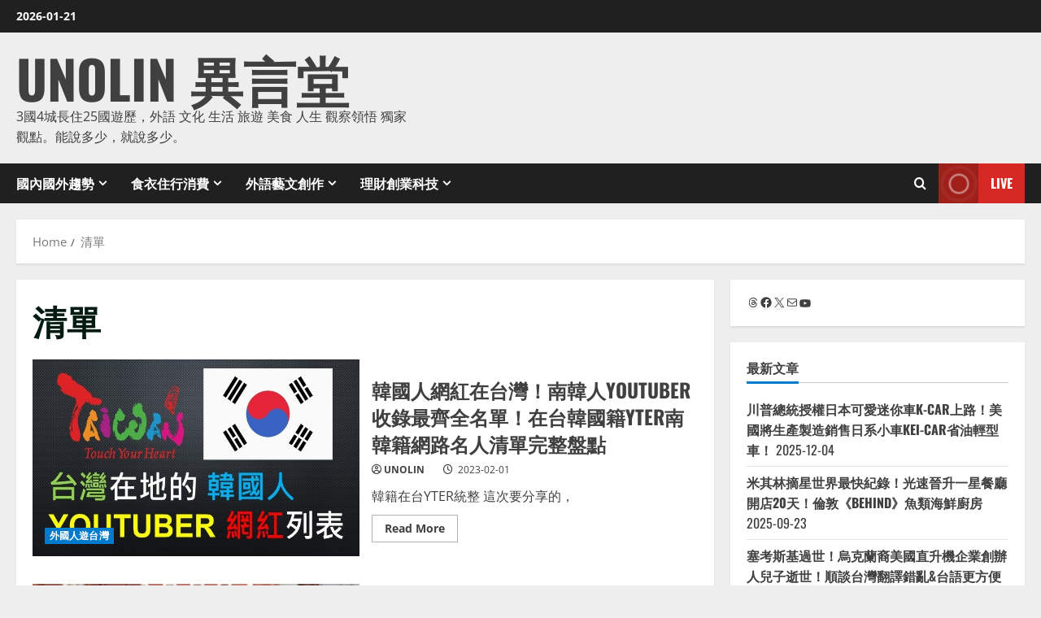

--- FILE ---
content_type: text/html; charset=UTF-8
request_url: https://www.unolin.com/tag/%E6%B8%85%E5%96%AE/
body_size: 48910
content:
<!doctype html>
<html lang="zh-TW">

<head><meta charset="UTF-8"><script>if(navigator.userAgent.match(/MSIE|Internet Explorer/i)||navigator.userAgent.match(/Trident\/7\..*?rv:11/i)){var href=document.location.href;if(!href.match(/[?&]nowprocket/)){if(href.indexOf("?")==-1){if(href.indexOf("#")==-1){document.location.href=href+"?nowprocket=1"}else{document.location.href=href.replace("#","?nowprocket=1#")}}else{if(href.indexOf("#")==-1){document.location.href=href+"&nowprocket=1"}else{document.location.href=href.replace("#","&nowprocket=1#")}}}}</script><script>(()=>{class RocketLazyLoadScripts{constructor(){this.v="2.0.2",this.userEvents=["keydown","keyup","mousedown","mouseup","mousemove","mouseover","mouseenter","mouseout","mouseleave","touchmove","touchstart","touchend","touchcancel","wheel","click","dblclick","input","visibilitychange"],this.attributeEvents=["onblur","onclick","oncontextmenu","ondblclick","onfocus","onmousedown","onmouseenter","onmouseleave","onmousemove","onmouseout","onmouseover","onmouseup","onmousewheel","onscroll","onsubmit"]}async t(){this.i(),this.o(),/iP(ad|hone)/.test(navigator.userAgent)&&this.h(),this.u(),this.l(this),this.m(),this.k(this),this.p(this),this._(),await Promise.all([this.R(),this.L()]),this.lastBreath=Date.now(),this.S(this),this.P(),this.D(),this.O(),this.M(),await this.C(this.delayedScripts.normal),await this.C(this.delayedScripts.defer),await this.C(this.delayedScripts.async),this.T("domReady"),await this.F(),await this.j(),await this.I(),this.T("windowLoad"),await this.A(),window.dispatchEvent(new Event("rocket-allScriptsLoaded")),this.everythingLoaded=!0,this.lastTouchEnd&&await new Promise((t=>setTimeout(t,500-Date.now()+this.lastTouchEnd))),this.H(),this.T("all"),this.U(),this.W()}i(){this.CSPIssue=sessionStorage.getItem("rocketCSPIssue"),document.addEventListener("securitypolicyviolation",(t=>{this.CSPIssue||"script-src-elem"!==t.violatedDirective||"data"!==t.blockedURI||(this.CSPIssue=!0,sessionStorage.setItem("rocketCSPIssue",!0))}),{isRocket:!0})}o(){window.addEventListener("pageshow",(t=>{this.persisted=t.persisted,this.realWindowLoadedFired=!0}),{isRocket:!0}),window.addEventListener("pagehide",(()=>{this.onFirstUserAction=null}),{isRocket:!0})}h(){let t;function e(e){t=e}window.addEventListener("touchstart",e,{isRocket:!0}),window.addEventListener("touchend",(function i(o){Math.abs(o.changedTouches[0].pageX-t.changedTouches[0].pageX)<10&&Math.abs(o.changedTouches[0].pageY-t.changedTouches[0].pageY)<10&&o.timeStamp-t.timeStamp<200&&(o.target.dispatchEvent(new PointerEvent("click",{target:o.target,bubbles:!0,cancelable:!0})),event.preventDefault(),window.removeEventListener("touchstart",e,{isRocket:!0}),window.removeEventListener("touchend",i,{isRocket:!0}))}),{isRocket:!0})}q(t){this.userActionTriggered||("mousemove"!==t.type||this.firstMousemoveIgnored?"keyup"===t.type||"mouseover"===t.type||"mouseout"===t.type||(this.userActionTriggered=!0,this.onFirstUserAction&&this.onFirstUserAction()):this.firstMousemoveIgnored=!0),"click"===t.type&&t.preventDefault(),this.savedUserEvents.length>0&&(t.stopPropagation(),t.stopImmediatePropagation()),"touchstart"===this.lastEvent&&"touchend"===t.type&&(this.lastTouchEnd=Date.now()),"click"===t.type&&(this.lastTouchEnd=0),this.lastEvent=t.type,this.savedUserEvents.push(t)}u(){this.savedUserEvents=[],this.userEventHandler=this.q.bind(this),this.userEvents.forEach((t=>window.addEventListener(t,this.userEventHandler,{passive:!1,isRocket:!0})))}U(){this.userEvents.forEach((t=>window.removeEventListener(t,this.userEventHandler,{passive:!1,isRocket:!0}))),this.savedUserEvents.forEach((t=>{t.target.dispatchEvent(new window[t.constructor.name](t.type,t))}))}m(){this.eventsMutationObserver=new MutationObserver((t=>{const e="return false";for(const i of t){if("attributes"===i.type){const t=i.target.getAttribute(i.attributeName);t&&t!==e&&(i.target.setAttribute("data-rocket-"+i.attributeName,t),i.target.setAttribute(i.attributeName,e))}"childList"===i.type&&i.addedNodes.forEach((t=>{if(t.nodeType===Node.ELEMENT_NODE)for(const i of t.attributes)this.attributeEvents.includes(i.name)&&i.value&&""!==i.value&&(t.setAttribute("data-rocket-"+i.name,i.value),t.setAttribute(i.name,e))}))}})),this.eventsMutationObserver.observe(document,{subtree:!0,childList:!0,attributeFilter:this.attributeEvents})}H(){this.eventsMutationObserver.disconnect(),this.attributeEvents.forEach((t=>{document.querySelectorAll("[data-rocket-"+t+"]").forEach((e=>{e.setAttribute(t,e.getAttribute("data-rocket-"+t)),e.removeAttribute("data-rocket-"+t)}))}))}k(t){Object.defineProperty(HTMLElement.prototype,"onclick",{get(){return this.rocketonclick},set(e){this.rocketonclick=e,this.setAttribute(t.everythingLoaded?"onclick":"data-rocket-onclick","this.rocketonclick(event)")}})}S(t){function e(e,i){let o=e[i];e[i]=null,Object.defineProperty(e,i,{get:()=>o,set(s){t.everythingLoaded?o=s:e["rocket"+i]=o=s}})}e(document,"onreadystatechange"),e(window,"onload"),e(window,"onpageshow");try{Object.defineProperty(document,"readyState",{get:()=>t.rocketReadyState,set(e){t.rocketReadyState=e},configurable:!0}),document.readyState="loading"}catch(t){console.log("WPRocket DJE readyState conflict, bypassing")}}l(t){this.originalAddEventListener=EventTarget.prototype.addEventListener,this.originalRemoveEventListener=EventTarget.prototype.removeEventListener,this.savedEventListeners=[],EventTarget.prototype.addEventListener=function(e,i,o){o&&o.isRocket||!t.B(e,this)&&!t.userEvents.includes(e)||t.B(e,this)&&!t.userActionTriggered||e.startsWith("rocket-")?t.originalAddEventListener.call(this,e,i,o):t.savedEventListeners.push({target:this,remove:!1,type:e,func:i,options:o})},EventTarget.prototype.removeEventListener=function(e,i,o){o&&o.isRocket||!t.B(e,this)&&!t.userEvents.includes(e)||t.B(e,this)&&!t.userActionTriggered||e.startsWith("rocket-")?t.originalRemoveEventListener.call(this,e,i,o):t.savedEventListeners.push({target:this,remove:!0,type:e,func:i,options:o})}}T(t){"all"===t&&(EventTarget.prototype.addEventListener=this.originalAddEventListener,EventTarget.prototype.removeEventListener=this.originalRemoveEventListener),this.savedEventListeners=this.savedEventListeners.filter((e=>{let i=e.type,o=e.target||window;return"domReady"===t&&"DOMContentLoaded"!==i&&"readystatechange"!==i||("windowLoad"===t&&"load"!==i&&"readystatechange"!==i&&"pageshow"!==i||(this.B(i,o)&&(i="rocket-"+i),e.remove?o.removeEventListener(i,e.func,e.options):o.addEventListener(i,e.func,e.options),!1))}))}p(t){let e;function i(e){return t.everythingLoaded?e:e.split(" ").map((t=>"load"===t||t.startsWith("load.")?"rocket-jquery-load":t)).join(" ")}function o(o){function s(e){const s=o.fn[e];o.fn[e]=o.fn.init.prototype[e]=function(){return this[0]===window&&t.userActionTriggered&&("string"==typeof arguments[0]||arguments[0]instanceof String?arguments[0]=i(arguments[0]):"object"==typeof arguments[0]&&Object.keys(arguments[0]).forEach((t=>{const e=arguments[0][t];delete arguments[0][t],arguments[0][i(t)]=e}))),s.apply(this,arguments),this}}if(o&&o.fn&&!t.allJQueries.includes(o)){const e={DOMContentLoaded:[],"rocket-DOMContentLoaded":[]};for(const t in e)document.addEventListener(t,(()=>{e[t].forEach((t=>t()))}),{isRocket:!0});o.fn.ready=o.fn.init.prototype.ready=function(i){function s(){parseInt(o.fn.jquery)>2?setTimeout((()=>i.bind(document)(o))):i.bind(document)(o)}return t.realDomReadyFired?!t.userActionTriggered||t.fauxDomReadyFired?s():e["rocket-DOMContentLoaded"].push(s):e.DOMContentLoaded.push(s),o([])},s("on"),s("one"),s("off"),t.allJQueries.push(o)}e=o}t.allJQueries=[],o(window.jQuery),Object.defineProperty(window,"jQuery",{get:()=>e,set(t){o(t)}})}P(){const t=new Map;document.write=document.writeln=function(e){const i=document.currentScript,o=document.createRange(),s=i.parentElement;let n=t.get(i);void 0===n&&(n=i.nextSibling,t.set(i,n));const a=document.createDocumentFragment();o.setStart(a,0),a.appendChild(o.createContextualFragment(e)),s.insertBefore(a,n)}}async R(){return new Promise((t=>{this.userActionTriggered?t():this.onFirstUserAction=t}))}async L(){return new Promise((t=>{document.addEventListener("DOMContentLoaded",(()=>{this.realDomReadyFired=!0,t()}),{isRocket:!0})}))}async I(){return this.realWindowLoadedFired?Promise.resolve():new Promise((t=>{window.addEventListener("load",t,{isRocket:!0})}))}M(){this.pendingScripts=[];this.scriptsMutationObserver=new MutationObserver((t=>{for(const e of t)e.addedNodes.forEach((t=>{"SCRIPT"!==t.tagName||t.noModule||t.isWPRocket||this.pendingScripts.push({script:t,promise:new Promise((e=>{const i=()=>{const i=this.pendingScripts.findIndex((e=>e.script===t));i>=0&&this.pendingScripts.splice(i,1),e()};t.addEventListener("load",i,{isRocket:!0}),t.addEventListener("error",i,{isRocket:!0}),setTimeout(i,1e3)}))})}))})),this.scriptsMutationObserver.observe(document,{childList:!0,subtree:!0})}async j(){await this.J(),this.pendingScripts.length?(await this.pendingScripts[0].promise,await this.j()):this.scriptsMutationObserver.disconnect()}D(){this.delayedScripts={normal:[],async:[],defer:[]},document.querySelectorAll("script[type$=rocketlazyloadscript]").forEach((t=>{t.hasAttribute("data-rocket-src")?t.hasAttribute("async")&&!1!==t.async?this.delayedScripts.async.push(t):t.hasAttribute("defer")&&!1!==t.defer||"module"===t.getAttribute("data-rocket-type")?this.delayedScripts.defer.push(t):this.delayedScripts.normal.push(t):this.delayedScripts.normal.push(t)}))}async _(){await this.L();let t=[];document.querySelectorAll("script[type$=rocketlazyloadscript][data-rocket-src]").forEach((e=>{let i=e.getAttribute("data-rocket-src");if(i&&!i.startsWith("data:")){i.startsWith("//")&&(i=location.protocol+i);try{const o=new URL(i).origin;o!==location.origin&&t.push({src:o,crossOrigin:e.crossOrigin||"module"===e.getAttribute("data-rocket-type")})}catch(t){}}})),t=[...new Map(t.map((t=>[JSON.stringify(t),t]))).values()],this.N(t,"preconnect")}async $(t){if(await this.G(),!0!==t.noModule||!("noModule"in HTMLScriptElement.prototype))return new Promise((e=>{let i;function o(){(i||t).setAttribute("data-rocket-status","executed"),e()}try{if(navigator.userAgent.includes("Firefox/")||""===navigator.vendor||this.CSPIssue)i=document.createElement("script"),[...t.attributes].forEach((t=>{let e=t.nodeName;"type"!==e&&("data-rocket-type"===e&&(e="type"),"data-rocket-src"===e&&(e="src"),i.setAttribute(e,t.nodeValue))})),t.text&&(i.text=t.text),t.nonce&&(i.nonce=t.nonce),i.hasAttribute("src")?(i.addEventListener("load",o,{isRocket:!0}),i.addEventListener("error",(()=>{i.setAttribute("data-rocket-status","failed-network"),e()}),{isRocket:!0}),setTimeout((()=>{i.isConnected||e()}),1)):(i.text=t.text,o()),i.isWPRocket=!0,t.parentNode.replaceChild(i,t);else{const i=t.getAttribute("data-rocket-type"),s=t.getAttribute("data-rocket-src");i?(t.type=i,t.removeAttribute("data-rocket-type")):t.removeAttribute("type"),t.addEventListener("load",o,{isRocket:!0}),t.addEventListener("error",(i=>{this.CSPIssue&&i.target.src.startsWith("data:")?(console.log("WPRocket: CSP fallback activated"),t.removeAttribute("src"),this.$(t).then(e)):(t.setAttribute("data-rocket-status","failed-network"),e())}),{isRocket:!0}),s?(t.fetchPriority="high",t.removeAttribute("data-rocket-src"),t.src=s):t.src="data:text/javascript;base64,"+window.btoa(unescape(encodeURIComponent(t.text)))}}catch(i){t.setAttribute("data-rocket-status","failed-transform"),e()}}));t.setAttribute("data-rocket-status","skipped")}async C(t){const e=t.shift();return e?(e.isConnected&&await this.$(e),this.C(t)):Promise.resolve()}O(){this.N([...this.delayedScripts.normal,...this.delayedScripts.defer,...this.delayedScripts.async],"preload")}N(t,e){this.trash=this.trash||[];let i=!0;var o=document.createDocumentFragment();t.forEach((t=>{const s=t.getAttribute&&t.getAttribute("data-rocket-src")||t.src;if(s&&!s.startsWith("data:")){const n=document.createElement("link");n.href=s,n.rel=e,"preconnect"!==e&&(n.as="script",n.fetchPriority=i?"high":"low"),t.getAttribute&&"module"===t.getAttribute("data-rocket-type")&&(n.crossOrigin=!0),t.crossOrigin&&(n.crossOrigin=t.crossOrigin),t.integrity&&(n.integrity=t.integrity),t.nonce&&(n.nonce=t.nonce),o.appendChild(n),this.trash.push(n),i=!1}})),document.head.appendChild(o)}W(){this.trash.forEach((t=>t.remove()))}async F(){try{document.readyState="interactive"}catch(t){}this.fauxDomReadyFired=!0;try{await this.G(),document.dispatchEvent(new Event("rocket-readystatechange")),await this.G(),document.rocketonreadystatechange&&document.rocketonreadystatechange(),await this.G(),document.dispatchEvent(new Event("rocket-DOMContentLoaded")),await this.G(),window.dispatchEvent(new Event("rocket-DOMContentLoaded"))}catch(t){console.error(t)}}async A(){try{document.readyState="complete"}catch(t){}try{await this.G(),document.dispatchEvent(new Event("rocket-readystatechange")),await this.G(),document.rocketonreadystatechange&&document.rocketonreadystatechange(),await this.G(),window.dispatchEvent(new Event("rocket-load")),await this.G(),window.rocketonload&&window.rocketonload(),await this.G(),this.allJQueries.forEach((t=>t(window).trigger("rocket-jquery-load"))),await this.G();const t=new Event("rocket-pageshow");t.persisted=this.persisted,window.dispatchEvent(t),await this.G(),window.rocketonpageshow&&window.rocketonpageshow({persisted:this.persisted})}catch(t){console.error(t)}}async G(){Date.now()-this.lastBreath>45&&(await this.J(),this.lastBreath=Date.now())}async J(){return document.hidden?new Promise((t=>setTimeout(t))):new Promise((t=>requestAnimationFrame(t)))}B(t,e){return e===document&&"readystatechange"===t||(e===document&&"DOMContentLoaded"===t||(e===window&&"DOMContentLoaded"===t||(e===window&&"load"===t||e===window&&"pageshow"===t)))}static run(){(new RocketLazyLoadScripts).t()}}RocketLazyLoadScripts.run()})();</script>
  
  <meta name="viewport" content="width=device-width, initial-scale=1">
  <link rel="profile" href="http://gmpg.org/xfn/11">
<script type="rocketlazyloadscript" async data-rocket-src="https://pagead2.googlesyndication.com/pagead/js/adsbygoogle.js?client=ca-pub-3739359644013887"
     crossorigin="anonymous"></script>
  <meta name='robots' content='noindex, follow' />
<link rel='preload' href='https://www.unolin.com/wp-content/themes/morenews/assets/fonts/oswald/oswald-regular.woff2' as='font' type='font/woff2' crossorigin='anonymous'>
<link rel='preload' href='https://www.unolin.com/wp-content/themes/morenews/assets/fonts/oswald/oswald-700.woff2' as='font' type='font/woff2' crossorigin='anonymous'>
<link rel='preload' href='https://www.unolin.com/wp-content/themes/morenews/assets/fonts/open-sans/open-sans-regular.woff2' as='font' type='font/woff2' crossorigin='anonymous'>
<link rel='preload' href='https://www.unolin.com/wp-content/themes/morenews/assets/fonts/open-sans/open-sans-700.woff2' as='font' type='font/woff2' crossorigin='anonymous'>

	<!-- This site is optimized with the Yoast SEO plugin v26.8 - https://yoast.com/product/yoast-seo-wordpress/ -->
	<title>清單 彙整 UNOLIN 異言堂</title>
	<meta property="og:locale" content="zh_TW" />
	<meta property="og:type" content="article" />
	<meta property="og:title" content="清單 彙整 UNOLIN 異言堂" />
	<meta property="og:url" content="https://www.unolin.com/tag/清單/" />
	<meta property="og:site_name" content="UNOLIN 異言堂" />
	<meta property="og:image" content="https://www.unolin.com/wp-content/uploads/WP文章暫時替代用-精選圖.jpeg" />
	<meta property="og:image:width" content="665" />
	<meta property="og:image:height" content="400" />
	<meta property="og:image:type" content="image/jpeg" />
	<meta name="twitter:card" content="summary_large_image" />
	<meta name="twitter:site" content="@unolin" />
	<script type="application/ld+json" class="yoast-schema-graph">{"@context":"https://schema.org","@graph":[{"@type":"CollectionPage","@id":"https://www.unolin.com/tag/%e6%b8%85%e5%96%ae/","url":"https://www.unolin.com/tag/%e6%b8%85%e5%96%ae/","name":"清單 彙整 UNOLIN 異言堂","isPartOf":{"@id":"https://www.unolin.com/#website"},"primaryImageOfPage":{"@id":"https://www.unolin.com/tag/%e6%b8%85%e5%96%ae/#primaryimage"},"image":{"@id":"https://www.unolin.com/tag/%e6%b8%85%e5%96%ae/#primaryimage"},"thumbnailUrl":"https://www.unolin.com/wp-content/uploads/台灣本地韓國YTER列表_精選圖原稿.jpeg","breadcrumb":{"@id":"https://www.unolin.com/tag/%e6%b8%85%e5%96%ae/#breadcrumb"},"inLanguage":"zh-TW"},{"@type":"ImageObject","inLanguage":"zh-TW","@id":"https://www.unolin.com/tag/%e6%b8%85%e5%96%ae/#primaryimage","url":"https://www.unolin.com/wp-content/uploads/台灣本地韓國YTER列表_精選圖原稿.jpeg","contentUrl":"https://www.unolin.com/wp-content/uploads/台灣本地韓國YTER列表_精選圖原稿.jpeg","width":665,"height":400,"caption":"韓國-南韓-YOUTUBER-外國-外籍-國外-台灣-旅台-YTER-網紅-老外-新住民-人氣-受歡迎-清單-名單-集合-盤點-整理"},{"@type":"BreadcrumbList","@id":"https://www.unolin.com/tag/%e6%b8%85%e5%96%ae/#breadcrumb","itemListElement":[{"@type":"ListItem","position":1,"name":"UNOLIN異言堂","item":"https://www.unolin.com/"},{"@type":"ListItem","position":2,"name":"清單"}]},{"@type":"WebSite","@id":"https://www.unolin.com/#website","url":"https://www.unolin.com/","name":"UNOLIN 異言堂-台北-台南-布宜諾-西雅圖-四城往事","description":"3國4城長住25國遊歷，外語 文化 生活 旅遊 美食 人生 觀察領悟 獨家觀點。能說多少，就說多少。","publisher":{"@id":"https://www.unolin.com/#/schema/person/9e7d8f1cb409827fa0bdde45d19fb6ff"},"potentialAction":[{"@type":"SearchAction","target":{"@type":"EntryPoint","urlTemplate":"https://www.unolin.com/?s={search_term_string}"},"query-input":{"@type":"PropertyValueSpecification","valueRequired":true,"valueName":"search_term_string"}}],"inLanguage":"zh-TW"},{"@type":["Person","Organization"],"@id":"https://www.unolin.com/#/schema/person/9e7d8f1cb409827fa0bdde45d19fb6ff","name":"UNOLIN","image":{"@type":"ImageObject","inLanguage":"zh-TW","@id":"https://www.unolin.com/#/schema/person/image/","url":"https://www.unolin.com/wp-content/uploads/黑背景編輯版PNG檔.png","contentUrl":"https://www.unolin.com/wp-content/uploads/黑背景編輯版PNG檔.png","width":212,"height":214,"caption":"UNOLIN"},"logo":{"@id":"https://www.unolin.com/#/schema/person/image/"}}]}</script>
	<!-- / Yoast SEO plugin. -->


<link rel='dns-prefetch' href='//www.googletagmanager.com' />
<link rel='dns-prefetch' href='//pagead2.googlesyndication.com' />
<link rel='preconnect' href='https://fonts.googleapis.com' />
<link rel='preconnect' href='https://fonts.gstatic.com' />
<link rel="alternate" type="application/rss+xml" title="訂閱《UNOLIN 異言堂》&raquo; 資訊提供" href="https://www.unolin.com/feed/" />
<link rel="alternate" type="application/rss+xml" title="訂閱《UNOLIN 異言堂》&raquo; 留言的資訊提供" href="https://www.unolin.com/comments/feed/" />
<link rel="alternate" type="application/rss+xml" title="訂閱《UNOLIN 異言堂》&raquo; 標籤〈清單〉的資訊提供" href="https://www.unolin.com/tag/%e6%b8%85%e5%96%ae/feed/" />
<style id='wp-img-auto-sizes-contain-inline-css' type='text/css'>
img:is([sizes=auto i],[sizes^="auto," i]){contain-intrinsic-size:3000px 1500px}
/*# sourceURL=wp-img-auto-sizes-contain-inline-css */
</style>
<style id='wp-emoji-styles-inline-css' type='text/css'>

	img.wp-smiley, img.emoji {
		display: inline !important;
		border: none !important;
		box-shadow: none !important;
		height: 1em !important;
		width: 1em !important;
		margin: 0 0.07em !important;
		vertical-align: -0.1em !important;
		background: none !important;
		padding: 0 !important;
	}
/*# sourceURL=wp-emoji-styles-inline-css */
</style>
<style id='wp-block-library-inline-css' type='text/css'>
:root{--wp-block-synced-color:#7a00df;--wp-block-synced-color--rgb:122,0,223;--wp-bound-block-color:var(--wp-block-synced-color);--wp-editor-canvas-background:#ddd;--wp-admin-theme-color:#007cba;--wp-admin-theme-color--rgb:0,124,186;--wp-admin-theme-color-darker-10:#006ba1;--wp-admin-theme-color-darker-10--rgb:0,107,160.5;--wp-admin-theme-color-darker-20:#005a87;--wp-admin-theme-color-darker-20--rgb:0,90,135;--wp-admin-border-width-focus:2px}@media (min-resolution:192dpi){:root{--wp-admin-border-width-focus:1.5px}}.wp-element-button{cursor:pointer}:root .has-very-light-gray-background-color{background-color:#eee}:root .has-very-dark-gray-background-color{background-color:#313131}:root .has-very-light-gray-color{color:#eee}:root .has-very-dark-gray-color{color:#313131}:root .has-vivid-green-cyan-to-vivid-cyan-blue-gradient-background{background:linear-gradient(135deg,#00d084,#0693e3)}:root .has-purple-crush-gradient-background{background:linear-gradient(135deg,#34e2e4,#4721fb 50%,#ab1dfe)}:root .has-hazy-dawn-gradient-background{background:linear-gradient(135deg,#faaca8,#dad0ec)}:root .has-subdued-olive-gradient-background{background:linear-gradient(135deg,#fafae1,#67a671)}:root .has-atomic-cream-gradient-background{background:linear-gradient(135deg,#fdd79a,#004a59)}:root .has-nightshade-gradient-background{background:linear-gradient(135deg,#330968,#31cdcf)}:root .has-midnight-gradient-background{background:linear-gradient(135deg,#020381,#2874fc)}:root{--wp--preset--font-size--normal:16px;--wp--preset--font-size--huge:42px}.has-regular-font-size{font-size:1em}.has-larger-font-size{font-size:2.625em}.has-normal-font-size{font-size:var(--wp--preset--font-size--normal)}.has-huge-font-size{font-size:var(--wp--preset--font-size--huge)}.has-text-align-center{text-align:center}.has-text-align-left{text-align:left}.has-text-align-right{text-align:right}.has-fit-text{white-space:nowrap!important}#end-resizable-editor-section{display:none}.aligncenter{clear:both}.items-justified-left{justify-content:flex-start}.items-justified-center{justify-content:center}.items-justified-right{justify-content:flex-end}.items-justified-space-between{justify-content:space-between}.screen-reader-text{border:0;clip-path:inset(50%);height:1px;margin:-1px;overflow:hidden;padding:0;position:absolute;width:1px;word-wrap:normal!important}.screen-reader-text:focus{background-color:#ddd;clip-path:none;color:#444;display:block;font-size:1em;height:auto;left:5px;line-height:normal;padding:15px 23px 14px;text-decoration:none;top:5px;width:auto;z-index:100000}html :where(.has-border-color){border-style:solid}html :where([style*=border-top-color]){border-top-style:solid}html :where([style*=border-right-color]){border-right-style:solid}html :where([style*=border-bottom-color]){border-bottom-style:solid}html :where([style*=border-left-color]){border-left-style:solid}html :where([style*=border-width]){border-style:solid}html :where([style*=border-top-width]){border-top-style:solid}html :where([style*=border-right-width]){border-right-style:solid}html :where([style*=border-bottom-width]){border-bottom-style:solid}html :where([style*=border-left-width]){border-left-style:solid}html :where(img[class*=wp-image-]){height:auto;max-width:100%}:where(figure){margin:0 0 1em}html :where(.is-position-sticky){--wp-admin--admin-bar--position-offset:var(--wp-admin--admin-bar--height,0px)}@media screen and (max-width:600px){html :where(.is-position-sticky){--wp-admin--admin-bar--position-offset:0px}}

/*# sourceURL=wp-block-library-inline-css */
</style><style id='wp-block-heading-inline-css' type='text/css'>
h1:where(.wp-block-heading).has-background,h2:where(.wp-block-heading).has-background,h3:where(.wp-block-heading).has-background,h4:where(.wp-block-heading).has-background,h5:where(.wp-block-heading).has-background,h6:where(.wp-block-heading).has-background{padding:1.25em 2.375em}h1.has-text-align-left[style*=writing-mode]:where([style*=vertical-lr]),h1.has-text-align-right[style*=writing-mode]:where([style*=vertical-rl]),h2.has-text-align-left[style*=writing-mode]:where([style*=vertical-lr]),h2.has-text-align-right[style*=writing-mode]:where([style*=vertical-rl]),h3.has-text-align-left[style*=writing-mode]:where([style*=vertical-lr]),h3.has-text-align-right[style*=writing-mode]:where([style*=vertical-rl]),h4.has-text-align-left[style*=writing-mode]:where([style*=vertical-lr]),h4.has-text-align-right[style*=writing-mode]:where([style*=vertical-rl]),h5.has-text-align-left[style*=writing-mode]:where([style*=vertical-lr]),h5.has-text-align-right[style*=writing-mode]:where([style*=vertical-rl]),h6.has-text-align-left[style*=writing-mode]:where([style*=vertical-lr]),h6.has-text-align-right[style*=writing-mode]:where([style*=vertical-rl]){rotate:180deg}
/*# sourceURL=https://www.unolin.com/wp-includes/blocks/heading/style.min.css */
</style>
<style id='wp-block-image-inline-css' type='text/css'>
.wp-block-image>a,.wp-block-image>figure>a{display:inline-block}.wp-block-image img{box-sizing:border-box;height:auto;max-width:100%;vertical-align:bottom}@media not (prefers-reduced-motion){.wp-block-image img.hide{visibility:hidden}.wp-block-image img.show{animation:show-content-image .4s}}.wp-block-image[style*=border-radius] img,.wp-block-image[style*=border-radius]>a{border-radius:inherit}.wp-block-image.has-custom-border img{box-sizing:border-box}.wp-block-image.aligncenter{text-align:center}.wp-block-image.alignfull>a,.wp-block-image.alignwide>a{width:100%}.wp-block-image.alignfull img,.wp-block-image.alignwide img{height:auto;width:100%}.wp-block-image .aligncenter,.wp-block-image .alignleft,.wp-block-image .alignright,.wp-block-image.aligncenter,.wp-block-image.alignleft,.wp-block-image.alignright{display:table}.wp-block-image .aligncenter>figcaption,.wp-block-image .alignleft>figcaption,.wp-block-image .alignright>figcaption,.wp-block-image.aligncenter>figcaption,.wp-block-image.alignleft>figcaption,.wp-block-image.alignright>figcaption{caption-side:bottom;display:table-caption}.wp-block-image .alignleft{float:left;margin:.5em 1em .5em 0}.wp-block-image .alignright{float:right;margin:.5em 0 .5em 1em}.wp-block-image .aligncenter{margin-left:auto;margin-right:auto}.wp-block-image :where(figcaption){margin-bottom:1em;margin-top:.5em}.wp-block-image.is-style-circle-mask img{border-radius:9999px}@supports ((-webkit-mask-image:none) or (mask-image:none)) or (-webkit-mask-image:none){.wp-block-image.is-style-circle-mask img{border-radius:0;-webkit-mask-image:url('data:image/svg+xml;utf8,<svg viewBox="0 0 100 100" xmlns="http://www.w3.org/2000/svg"><circle cx="50" cy="50" r="50"/></svg>');mask-image:url('data:image/svg+xml;utf8,<svg viewBox="0 0 100 100" xmlns="http://www.w3.org/2000/svg"><circle cx="50" cy="50" r="50"/></svg>');mask-mode:alpha;-webkit-mask-position:center;mask-position:center;-webkit-mask-repeat:no-repeat;mask-repeat:no-repeat;-webkit-mask-size:contain;mask-size:contain}}:root :where(.wp-block-image.is-style-rounded img,.wp-block-image .is-style-rounded img){border-radius:9999px}.wp-block-image figure{margin:0}.wp-lightbox-container{display:flex;flex-direction:column;position:relative}.wp-lightbox-container img{cursor:zoom-in}.wp-lightbox-container img:hover+button{opacity:1}.wp-lightbox-container button{align-items:center;backdrop-filter:blur(16px) saturate(180%);background-color:#5a5a5a40;border:none;border-radius:4px;cursor:zoom-in;display:flex;height:20px;justify-content:center;opacity:0;padding:0;position:absolute;right:16px;text-align:center;top:16px;width:20px;z-index:100}@media not (prefers-reduced-motion){.wp-lightbox-container button{transition:opacity .2s ease}}.wp-lightbox-container button:focus-visible{outline:3px auto #5a5a5a40;outline:3px auto -webkit-focus-ring-color;outline-offset:3px}.wp-lightbox-container button:hover{cursor:pointer;opacity:1}.wp-lightbox-container button:focus{opacity:1}.wp-lightbox-container button:focus,.wp-lightbox-container button:hover,.wp-lightbox-container button:not(:hover):not(:active):not(.has-background){background-color:#5a5a5a40;border:none}.wp-lightbox-overlay{box-sizing:border-box;cursor:zoom-out;height:100vh;left:0;overflow:hidden;position:fixed;top:0;visibility:hidden;width:100%;z-index:100000}.wp-lightbox-overlay .close-button{align-items:center;cursor:pointer;display:flex;justify-content:center;min-height:40px;min-width:40px;padding:0;position:absolute;right:calc(env(safe-area-inset-right) + 16px);top:calc(env(safe-area-inset-top) + 16px);z-index:5000000}.wp-lightbox-overlay .close-button:focus,.wp-lightbox-overlay .close-button:hover,.wp-lightbox-overlay .close-button:not(:hover):not(:active):not(.has-background){background:none;border:none}.wp-lightbox-overlay .lightbox-image-container{height:var(--wp--lightbox-container-height);left:50%;overflow:hidden;position:absolute;top:50%;transform:translate(-50%,-50%);transform-origin:top left;width:var(--wp--lightbox-container-width);z-index:9999999999}.wp-lightbox-overlay .wp-block-image{align-items:center;box-sizing:border-box;display:flex;height:100%;justify-content:center;margin:0;position:relative;transform-origin:0 0;width:100%;z-index:3000000}.wp-lightbox-overlay .wp-block-image img{height:var(--wp--lightbox-image-height);min-height:var(--wp--lightbox-image-height);min-width:var(--wp--lightbox-image-width);width:var(--wp--lightbox-image-width)}.wp-lightbox-overlay .wp-block-image figcaption{display:none}.wp-lightbox-overlay button{background:none;border:none}.wp-lightbox-overlay .scrim{background-color:#fff;height:100%;opacity:.9;position:absolute;width:100%;z-index:2000000}.wp-lightbox-overlay.active{visibility:visible}@media not (prefers-reduced-motion){.wp-lightbox-overlay.active{animation:turn-on-visibility .25s both}.wp-lightbox-overlay.active img{animation:turn-on-visibility .35s both}.wp-lightbox-overlay.show-closing-animation:not(.active){animation:turn-off-visibility .35s both}.wp-lightbox-overlay.show-closing-animation:not(.active) img{animation:turn-off-visibility .25s both}.wp-lightbox-overlay.zoom.active{animation:none;opacity:1;visibility:visible}.wp-lightbox-overlay.zoom.active .lightbox-image-container{animation:lightbox-zoom-in .4s}.wp-lightbox-overlay.zoom.active .lightbox-image-container img{animation:none}.wp-lightbox-overlay.zoom.active .scrim{animation:turn-on-visibility .4s forwards}.wp-lightbox-overlay.zoom.show-closing-animation:not(.active){animation:none}.wp-lightbox-overlay.zoom.show-closing-animation:not(.active) .lightbox-image-container{animation:lightbox-zoom-out .4s}.wp-lightbox-overlay.zoom.show-closing-animation:not(.active) .lightbox-image-container img{animation:none}.wp-lightbox-overlay.zoom.show-closing-animation:not(.active) .scrim{animation:turn-off-visibility .4s forwards}}@keyframes show-content-image{0%{visibility:hidden}99%{visibility:hidden}to{visibility:visible}}@keyframes turn-on-visibility{0%{opacity:0}to{opacity:1}}@keyframes turn-off-visibility{0%{opacity:1;visibility:visible}99%{opacity:0;visibility:visible}to{opacity:0;visibility:hidden}}@keyframes lightbox-zoom-in{0%{transform:translate(calc((-100vw + var(--wp--lightbox-scrollbar-width))/2 + var(--wp--lightbox-initial-left-position)),calc(-50vh + var(--wp--lightbox-initial-top-position))) scale(var(--wp--lightbox-scale))}to{transform:translate(-50%,-50%) scale(1)}}@keyframes lightbox-zoom-out{0%{transform:translate(-50%,-50%) scale(1);visibility:visible}99%{visibility:visible}to{transform:translate(calc((-100vw + var(--wp--lightbox-scrollbar-width))/2 + var(--wp--lightbox-initial-left-position)),calc(-50vh + var(--wp--lightbox-initial-top-position))) scale(var(--wp--lightbox-scale));visibility:hidden}}
/*# sourceURL=https://www.unolin.com/wp-includes/blocks/image/style.min.css */
</style>
<style id='wp-block-image-theme-inline-css' type='text/css'>
:root :where(.wp-block-image figcaption){color:#555;font-size:13px;text-align:center}.is-dark-theme :root :where(.wp-block-image figcaption){color:#ffffffa6}.wp-block-image{margin:0 0 1em}
/*# sourceURL=https://www.unolin.com/wp-includes/blocks/image/theme.min.css */
</style>
<style id='wp-block-tag-cloud-inline-css' type='text/css'>
.wp-block-tag-cloud{box-sizing:border-box}.wp-block-tag-cloud.aligncenter{justify-content:center;text-align:center}.wp-block-tag-cloud a{display:inline-block;margin-right:5px}.wp-block-tag-cloud span{display:inline-block;margin-left:5px;text-decoration:none}:root :where(.wp-block-tag-cloud.is-style-outline){display:flex;flex-wrap:wrap;gap:1ch}:root :where(.wp-block-tag-cloud.is-style-outline a){border:1px solid;font-size:unset!important;margin-right:0;padding:1ch 2ch;text-decoration:none!important}
/*# sourceURL=https://www.unolin.com/wp-includes/blocks/tag-cloud/style.min.css */
</style>
<style id='wp-block-columns-inline-css' type='text/css'>
.wp-block-columns{box-sizing:border-box;display:flex;flex-wrap:wrap!important}@media (min-width:782px){.wp-block-columns{flex-wrap:nowrap!important}}.wp-block-columns{align-items:normal!important}.wp-block-columns.are-vertically-aligned-top{align-items:flex-start}.wp-block-columns.are-vertically-aligned-center{align-items:center}.wp-block-columns.are-vertically-aligned-bottom{align-items:flex-end}@media (max-width:781px){.wp-block-columns:not(.is-not-stacked-on-mobile)>.wp-block-column{flex-basis:100%!important}}@media (min-width:782px){.wp-block-columns:not(.is-not-stacked-on-mobile)>.wp-block-column{flex-basis:0;flex-grow:1}.wp-block-columns:not(.is-not-stacked-on-mobile)>.wp-block-column[style*=flex-basis]{flex-grow:0}}.wp-block-columns.is-not-stacked-on-mobile{flex-wrap:nowrap!important}.wp-block-columns.is-not-stacked-on-mobile>.wp-block-column{flex-basis:0;flex-grow:1}.wp-block-columns.is-not-stacked-on-mobile>.wp-block-column[style*=flex-basis]{flex-grow:0}:where(.wp-block-columns){margin-bottom:1.75em}:where(.wp-block-columns.has-background){padding:1.25em 2.375em}.wp-block-column{flex-grow:1;min-width:0;overflow-wrap:break-word;word-break:break-word}.wp-block-column.is-vertically-aligned-top{align-self:flex-start}.wp-block-column.is-vertically-aligned-center{align-self:center}.wp-block-column.is-vertically-aligned-bottom{align-self:flex-end}.wp-block-column.is-vertically-aligned-stretch{align-self:stretch}.wp-block-column.is-vertically-aligned-bottom,.wp-block-column.is-vertically-aligned-center,.wp-block-column.is-vertically-aligned-top{width:100%}
/*# sourceURL=https://www.unolin.com/wp-includes/blocks/columns/style.min.css */
</style>
<style id='wp-block-group-inline-css' type='text/css'>
.wp-block-group{box-sizing:border-box}:where(.wp-block-group.wp-block-group-is-layout-constrained){position:relative}
/*# sourceURL=https://www.unolin.com/wp-includes/blocks/group/style.min.css */
</style>
<style id='wp-block-group-theme-inline-css' type='text/css'>
:where(.wp-block-group.has-background){padding:1.25em 2.375em}
/*# sourceURL=https://www.unolin.com/wp-includes/blocks/group/theme.min.css */
</style>
<style id='wp-block-paragraph-inline-css' type='text/css'>
.is-small-text{font-size:.875em}.is-regular-text{font-size:1em}.is-large-text{font-size:2.25em}.is-larger-text{font-size:3em}.has-drop-cap:not(:focus):first-letter{float:left;font-size:8.4em;font-style:normal;font-weight:100;line-height:.68;margin:.05em .1em 0 0;text-transform:uppercase}body.rtl .has-drop-cap:not(:focus):first-letter{float:none;margin-left:.1em}p.has-drop-cap.has-background{overflow:hidden}:root :where(p.has-background){padding:1.25em 2.375em}:where(p.has-text-color:not(.has-link-color)) a{color:inherit}p.has-text-align-left[style*="writing-mode:vertical-lr"],p.has-text-align-right[style*="writing-mode:vertical-rl"]{rotate:180deg}
/*# sourceURL=https://www.unolin.com/wp-includes/blocks/paragraph/style.min.css */
</style>
<style id='wp-block-social-links-inline-css' type='text/css'>
.wp-block-social-links{background:none;box-sizing:border-box;margin-left:0;padding-left:0;padding-right:0;text-indent:0}.wp-block-social-links .wp-social-link a,.wp-block-social-links .wp-social-link a:hover{border-bottom:0;box-shadow:none;text-decoration:none}.wp-block-social-links .wp-social-link svg{height:1em;width:1em}.wp-block-social-links .wp-social-link span:not(.screen-reader-text){font-size:.65em;margin-left:.5em;margin-right:.5em}.wp-block-social-links.has-small-icon-size{font-size:16px}.wp-block-social-links,.wp-block-social-links.has-normal-icon-size{font-size:24px}.wp-block-social-links.has-large-icon-size{font-size:36px}.wp-block-social-links.has-huge-icon-size{font-size:48px}.wp-block-social-links.aligncenter{display:flex;justify-content:center}.wp-block-social-links.alignright{justify-content:flex-end}.wp-block-social-link{border-radius:9999px;display:block}@media not (prefers-reduced-motion){.wp-block-social-link{transition:transform .1s ease}}.wp-block-social-link{height:auto}.wp-block-social-link a{align-items:center;display:flex;line-height:0}.wp-block-social-link:hover{transform:scale(1.1)}.wp-block-social-links .wp-block-social-link.wp-social-link{display:inline-block;margin:0;padding:0}.wp-block-social-links .wp-block-social-link.wp-social-link .wp-block-social-link-anchor,.wp-block-social-links .wp-block-social-link.wp-social-link .wp-block-social-link-anchor svg,.wp-block-social-links .wp-block-social-link.wp-social-link .wp-block-social-link-anchor:active,.wp-block-social-links .wp-block-social-link.wp-social-link .wp-block-social-link-anchor:hover,.wp-block-social-links .wp-block-social-link.wp-social-link .wp-block-social-link-anchor:visited{color:currentColor;fill:currentColor}:where(.wp-block-social-links:not(.is-style-logos-only)) .wp-social-link{background-color:#f0f0f0;color:#444}:where(.wp-block-social-links:not(.is-style-logos-only)) .wp-social-link-amazon{background-color:#f90;color:#fff}:where(.wp-block-social-links:not(.is-style-logos-only)) .wp-social-link-bandcamp{background-color:#1ea0c3;color:#fff}:where(.wp-block-social-links:not(.is-style-logos-only)) .wp-social-link-behance{background-color:#0757fe;color:#fff}:where(.wp-block-social-links:not(.is-style-logos-only)) .wp-social-link-bluesky{background-color:#0a7aff;color:#fff}:where(.wp-block-social-links:not(.is-style-logos-only)) .wp-social-link-codepen{background-color:#1e1f26;color:#fff}:where(.wp-block-social-links:not(.is-style-logos-only)) .wp-social-link-deviantart{background-color:#02e49b;color:#fff}:where(.wp-block-social-links:not(.is-style-logos-only)) .wp-social-link-discord{background-color:#5865f2;color:#fff}:where(.wp-block-social-links:not(.is-style-logos-only)) .wp-social-link-dribbble{background-color:#e94c89;color:#fff}:where(.wp-block-social-links:not(.is-style-logos-only)) .wp-social-link-dropbox{background-color:#4280ff;color:#fff}:where(.wp-block-social-links:not(.is-style-logos-only)) .wp-social-link-etsy{background-color:#f45800;color:#fff}:where(.wp-block-social-links:not(.is-style-logos-only)) .wp-social-link-facebook{background-color:#0866ff;color:#fff}:where(.wp-block-social-links:not(.is-style-logos-only)) .wp-social-link-fivehundredpx{background-color:#000;color:#fff}:where(.wp-block-social-links:not(.is-style-logos-only)) .wp-social-link-flickr{background-color:#0461dd;color:#fff}:where(.wp-block-social-links:not(.is-style-logos-only)) .wp-social-link-foursquare{background-color:#e65678;color:#fff}:where(.wp-block-social-links:not(.is-style-logos-only)) .wp-social-link-github{background-color:#24292d;color:#fff}:where(.wp-block-social-links:not(.is-style-logos-only)) .wp-social-link-goodreads{background-color:#eceadd;color:#382110}:where(.wp-block-social-links:not(.is-style-logos-only)) .wp-social-link-google{background-color:#ea4434;color:#fff}:where(.wp-block-social-links:not(.is-style-logos-only)) .wp-social-link-gravatar{background-color:#1d4fc4;color:#fff}:where(.wp-block-social-links:not(.is-style-logos-only)) .wp-social-link-instagram{background-color:#f00075;color:#fff}:where(.wp-block-social-links:not(.is-style-logos-only)) .wp-social-link-lastfm{background-color:#e21b24;color:#fff}:where(.wp-block-social-links:not(.is-style-logos-only)) .wp-social-link-linkedin{background-color:#0d66c2;color:#fff}:where(.wp-block-social-links:not(.is-style-logos-only)) .wp-social-link-mastodon{background-color:#3288d4;color:#fff}:where(.wp-block-social-links:not(.is-style-logos-only)) .wp-social-link-medium{background-color:#000;color:#fff}:where(.wp-block-social-links:not(.is-style-logos-only)) .wp-social-link-meetup{background-color:#f6405f;color:#fff}:where(.wp-block-social-links:not(.is-style-logos-only)) .wp-social-link-patreon{background-color:#000;color:#fff}:where(.wp-block-social-links:not(.is-style-logos-only)) .wp-social-link-pinterest{background-color:#e60122;color:#fff}:where(.wp-block-social-links:not(.is-style-logos-only)) .wp-social-link-pocket{background-color:#ef4155;color:#fff}:where(.wp-block-social-links:not(.is-style-logos-only)) .wp-social-link-reddit{background-color:#ff4500;color:#fff}:where(.wp-block-social-links:not(.is-style-logos-only)) .wp-social-link-skype{background-color:#0478d7;color:#fff}:where(.wp-block-social-links:not(.is-style-logos-only)) .wp-social-link-snapchat{background-color:#fefc00;color:#fff;stroke:#000}:where(.wp-block-social-links:not(.is-style-logos-only)) .wp-social-link-soundcloud{background-color:#ff5600;color:#fff}:where(.wp-block-social-links:not(.is-style-logos-only)) .wp-social-link-spotify{background-color:#1bd760;color:#fff}:where(.wp-block-social-links:not(.is-style-logos-only)) .wp-social-link-telegram{background-color:#2aabee;color:#fff}:where(.wp-block-social-links:not(.is-style-logos-only)) .wp-social-link-threads{background-color:#000;color:#fff}:where(.wp-block-social-links:not(.is-style-logos-only)) .wp-social-link-tiktok{background-color:#000;color:#fff}:where(.wp-block-social-links:not(.is-style-logos-only)) .wp-social-link-tumblr{background-color:#011835;color:#fff}:where(.wp-block-social-links:not(.is-style-logos-only)) .wp-social-link-twitch{background-color:#6440a4;color:#fff}:where(.wp-block-social-links:not(.is-style-logos-only)) .wp-social-link-twitter{background-color:#1da1f2;color:#fff}:where(.wp-block-social-links:not(.is-style-logos-only)) .wp-social-link-vimeo{background-color:#1eb7ea;color:#fff}:where(.wp-block-social-links:not(.is-style-logos-only)) .wp-social-link-vk{background-color:#4680c2;color:#fff}:where(.wp-block-social-links:not(.is-style-logos-only)) .wp-social-link-wordpress{background-color:#3499cd;color:#fff}:where(.wp-block-social-links:not(.is-style-logos-only)) .wp-social-link-whatsapp{background-color:#25d366;color:#fff}:where(.wp-block-social-links:not(.is-style-logos-only)) .wp-social-link-x{background-color:#000;color:#fff}:where(.wp-block-social-links:not(.is-style-logos-only)) .wp-social-link-yelp{background-color:#d32422;color:#fff}:where(.wp-block-social-links:not(.is-style-logos-only)) .wp-social-link-youtube{background-color:red;color:#fff}:where(.wp-block-social-links.is-style-logos-only) .wp-social-link{background:none}:where(.wp-block-social-links.is-style-logos-only) .wp-social-link svg{height:1.25em;width:1.25em}:where(.wp-block-social-links.is-style-logos-only) .wp-social-link-amazon{color:#f90}:where(.wp-block-social-links.is-style-logos-only) .wp-social-link-bandcamp{color:#1ea0c3}:where(.wp-block-social-links.is-style-logos-only) .wp-social-link-behance{color:#0757fe}:where(.wp-block-social-links.is-style-logos-only) .wp-social-link-bluesky{color:#0a7aff}:where(.wp-block-social-links.is-style-logos-only) .wp-social-link-codepen{color:#1e1f26}:where(.wp-block-social-links.is-style-logos-only) .wp-social-link-deviantart{color:#02e49b}:where(.wp-block-social-links.is-style-logos-only) .wp-social-link-discord{color:#5865f2}:where(.wp-block-social-links.is-style-logos-only) .wp-social-link-dribbble{color:#e94c89}:where(.wp-block-social-links.is-style-logos-only) .wp-social-link-dropbox{color:#4280ff}:where(.wp-block-social-links.is-style-logos-only) .wp-social-link-etsy{color:#f45800}:where(.wp-block-social-links.is-style-logos-only) .wp-social-link-facebook{color:#0866ff}:where(.wp-block-social-links.is-style-logos-only) .wp-social-link-fivehundredpx{color:#000}:where(.wp-block-social-links.is-style-logos-only) .wp-social-link-flickr{color:#0461dd}:where(.wp-block-social-links.is-style-logos-only) .wp-social-link-foursquare{color:#e65678}:where(.wp-block-social-links.is-style-logos-only) .wp-social-link-github{color:#24292d}:where(.wp-block-social-links.is-style-logos-only) .wp-social-link-goodreads{color:#382110}:where(.wp-block-social-links.is-style-logos-only) .wp-social-link-google{color:#ea4434}:where(.wp-block-social-links.is-style-logos-only) .wp-social-link-gravatar{color:#1d4fc4}:where(.wp-block-social-links.is-style-logos-only) .wp-social-link-instagram{color:#f00075}:where(.wp-block-social-links.is-style-logos-only) .wp-social-link-lastfm{color:#e21b24}:where(.wp-block-social-links.is-style-logos-only) .wp-social-link-linkedin{color:#0d66c2}:where(.wp-block-social-links.is-style-logos-only) .wp-social-link-mastodon{color:#3288d4}:where(.wp-block-social-links.is-style-logos-only) .wp-social-link-medium{color:#000}:where(.wp-block-social-links.is-style-logos-only) .wp-social-link-meetup{color:#f6405f}:where(.wp-block-social-links.is-style-logos-only) .wp-social-link-patreon{color:#000}:where(.wp-block-social-links.is-style-logos-only) .wp-social-link-pinterest{color:#e60122}:where(.wp-block-social-links.is-style-logos-only) .wp-social-link-pocket{color:#ef4155}:where(.wp-block-social-links.is-style-logos-only) .wp-social-link-reddit{color:#ff4500}:where(.wp-block-social-links.is-style-logos-only) .wp-social-link-skype{color:#0478d7}:where(.wp-block-social-links.is-style-logos-only) .wp-social-link-snapchat{color:#fff;stroke:#000}:where(.wp-block-social-links.is-style-logos-only) .wp-social-link-soundcloud{color:#ff5600}:where(.wp-block-social-links.is-style-logos-only) .wp-social-link-spotify{color:#1bd760}:where(.wp-block-social-links.is-style-logos-only) .wp-social-link-telegram{color:#2aabee}:where(.wp-block-social-links.is-style-logos-only) .wp-social-link-threads{color:#000}:where(.wp-block-social-links.is-style-logos-only) .wp-social-link-tiktok{color:#000}:where(.wp-block-social-links.is-style-logos-only) .wp-social-link-tumblr{color:#011835}:where(.wp-block-social-links.is-style-logos-only) .wp-social-link-twitch{color:#6440a4}:where(.wp-block-social-links.is-style-logos-only) .wp-social-link-twitter{color:#1da1f2}:where(.wp-block-social-links.is-style-logos-only) .wp-social-link-vimeo{color:#1eb7ea}:where(.wp-block-social-links.is-style-logos-only) .wp-social-link-vk{color:#4680c2}:where(.wp-block-social-links.is-style-logos-only) .wp-social-link-whatsapp{color:#25d366}:where(.wp-block-social-links.is-style-logos-only) .wp-social-link-wordpress{color:#3499cd}:where(.wp-block-social-links.is-style-logos-only) .wp-social-link-x{color:#000}:where(.wp-block-social-links.is-style-logos-only) .wp-social-link-yelp{color:#d32422}:where(.wp-block-social-links.is-style-logos-only) .wp-social-link-youtube{color:red}.wp-block-social-links.is-style-pill-shape .wp-social-link{width:auto}:root :where(.wp-block-social-links .wp-social-link a){padding:.25em}:root :where(.wp-block-social-links.is-style-logos-only .wp-social-link a){padding:0}:root :where(.wp-block-social-links.is-style-pill-shape .wp-social-link a){padding-left:.6666666667em;padding-right:.6666666667em}.wp-block-social-links:not(.has-icon-color):not(.has-icon-background-color) .wp-social-link-snapchat .wp-block-social-link-label{color:#000}
/*# sourceURL=https://www.unolin.com/wp-includes/blocks/social-links/style.min.css */
</style>
<style id='wp-block-table-inline-css' type='text/css'>
.wp-block-table{overflow-x:auto}.wp-block-table table{border-collapse:collapse;width:100%}.wp-block-table thead{border-bottom:3px solid}.wp-block-table tfoot{border-top:3px solid}.wp-block-table td,.wp-block-table th{border:1px solid;padding:.5em}.wp-block-table .has-fixed-layout{table-layout:fixed;width:100%}.wp-block-table .has-fixed-layout td,.wp-block-table .has-fixed-layout th{word-break:break-word}.wp-block-table.aligncenter,.wp-block-table.alignleft,.wp-block-table.alignright{display:table;width:auto}.wp-block-table.aligncenter td,.wp-block-table.aligncenter th,.wp-block-table.alignleft td,.wp-block-table.alignleft th,.wp-block-table.alignright td,.wp-block-table.alignright th{word-break:break-word}.wp-block-table .has-subtle-light-gray-background-color{background-color:#f3f4f5}.wp-block-table .has-subtle-pale-green-background-color{background-color:#e9fbe5}.wp-block-table .has-subtle-pale-blue-background-color{background-color:#e7f5fe}.wp-block-table .has-subtle-pale-pink-background-color{background-color:#fcf0ef}.wp-block-table.is-style-stripes{background-color:initial;border-collapse:inherit;border-spacing:0}.wp-block-table.is-style-stripes tbody tr:nth-child(odd){background-color:#f0f0f0}.wp-block-table.is-style-stripes.has-subtle-light-gray-background-color tbody tr:nth-child(odd){background-color:#f3f4f5}.wp-block-table.is-style-stripes.has-subtle-pale-green-background-color tbody tr:nth-child(odd){background-color:#e9fbe5}.wp-block-table.is-style-stripes.has-subtle-pale-blue-background-color tbody tr:nth-child(odd){background-color:#e7f5fe}.wp-block-table.is-style-stripes.has-subtle-pale-pink-background-color tbody tr:nth-child(odd){background-color:#fcf0ef}.wp-block-table.is-style-stripes td,.wp-block-table.is-style-stripes th{border-color:#0000}.wp-block-table.is-style-stripes{border-bottom:1px solid #f0f0f0}.wp-block-table .has-border-color td,.wp-block-table .has-border-color th,.wp-block-table .has-border-color tr,.wp-block-table .has-border-color>*{border-color:inherit}.wp-block-table table[style*=border-top-color] tr:first-child,.wp-block-table table[style*=border-top-color] tr:first-child td,.wp-block-table table[style*=border-top-color] tr:first-child th,.wp-block-table table[style*=border-top-color]>*,.wp-block-table table[style*=border-top-color]>* td,.wp-block-table table[style*=border-top-color]>* th{border-top-color:inherit}.wp-block-table table[style*=border-top-color] tr:not(:first-child){border-top-color:initial}.wp-block-table table[style*=border-right-color] td:last-child,.wp-block-table table[style*=border-right-color] th,.wp-block-table table[style*=border-right-color] tr,.wp-block-table table[style*=border-right-color]>*{border-right-color:inherit}.wp-block-table table[style*=border-bottom-color] tr:last-child,.wp-block-table table[style*=border-bottom-color] tr:last-child td,.wp-block-table table[style*=border-bottom-color] tr:last-child th,.wp-block-table table[style*=border-bottom-color]>*,.wp-block-table table[style*=border-bottom-color]>* td,.wp-block-table table[style*=border-bottom-color]>* th{border-bottom-color:inherit}.wp-block-table table[style*=border-bottom-color] tr:not(:last-child){border-bottom-color:initial}.wp-block-table table[style*=border-left-color] td:first-child,.wp-block-table table[style*=border-left-color] th,.wp-block-table table[style*=border-left-color] tr,.wp-block-table table[style*=border-left-color]>*{border-left-color:inherit}.wp-block-table table[style*=border-style] td,.wp-block-table table[style*=border-style] th,.wp-block-table table[style*=border-style] tr,.wp-block-table table[style*=border-style]>*{border-style:inherit}.wp-block-table table[style*=border-width] td,.wp-block-table table[style*=border-width] th,.wp-block-table table[style*=border-width] tr,.wp-block-table table[style*=border-width]>*{border-style:inherit;border-width:inherit}
/*# sourceURL=https://www.unolin.com/wp-includes/blocks/table/style.min.css */
</style>
<style id='wp-block-table-theme-inline-css' type='text/css'>
.wp-block-table{margin:0 0 1em}.wp-block-table td,.wp-block-table th{word-break:normal}.wp-block-table :where(figcaption){color:#555;font-size:13px;text-align:center}.is-dark-theme .wp-block-table :where(figcaption){color:#ffffffa6}
/*# sourceURL=https://www.unolin.com/wp-includes/blocks/table/theme.min.css */
</style>
<style id='global-styles-inline-css' type='text/css'>
:root{--wp--preset--aspect-ratio--square: 1;--wp--preset--aspect-ratio--4-3: 4/3;--wp--preset--aspect-ratio--3-4: 3/4;--wp--preset--aspect-ratio--3-2: 3/2;--wp--preset--aspect-ratio--2-3: 2/3;--wp--preset--aspect-ratio--16-9: 16/9;--wp--preset--aspect-ratio--9-16: 9/16;--wp--preset--color--black: #000000;--wp--preset--color--cyan-bluish-gray: #abb8c3;--wp--preset--color--white: #ffffff;--wp--preset--color--pale-pink: #f78da7;--wp--preset--color--vivid-red: #cf2e2e;--wp--preset--color--luminous-vivid-orange: #ff6900;--wp--preset--color--luminous-vivid-amber: #fcb900;--wp--preset--color--light-green-cyan: #7bdcb5;--wp--preset--color--vivid-green-cyan: #00d084;--wp--preset--color--pale-cyan-blue: #8ed1fc;--wp--preset--color--vivid-cyan-blue: #0693e3;--wp--preset--color--vivid-purple: #9b51e0;--wp--preset--gradient--vivid-cyan-blue-to-vivid-purple: linear-gradient(135deg,rgb(6,147,227) 0%,rgb(155,81,224) 100%);--wp--preset--gradient--light-green-cyan-to-vivid-green-cyan: linear-gradient(135deg,rgb(122,220,180) 0%,rgb(0,208,130) 100%);--wp--preset--gradient--luminous-vivid-amber-to-luminous-vivid-orange: linear-gradient(135deg,rgb(252,185,0) 0%,rgb(255,105,0) 100%);--wp--preset--gradient--luminous-vivid-orange-to-vivid-red: linear-gradient(135deg,rgb(255,105,0) 0%,rgb(207,46,46) 100%);--wp--preset--gradient--very-light-gray-to-cyan-bluish-gray: linear-gradient(135deg,rgb(238,238,238) 0%,rgb(169,184,195) 100%);--wp--preset--gradient--cool-to-warm-spectrum: linear-gradient(135deg,rgb(74,234,220) 0%,rgb(151,120,209) 20%,rgb(207,42,186) 40%,rgb(238,44,130) 60%,rgb(251,105,98) 80%,rgb(254,248,76) 100%);--wp--preset--gradient--blush-light-purple: linear-gradient(135deg,rgb(255,206,236) 0%,rgb(152,150,240) 100%);--wp--preset--gradient--blush-bordeaux: linear-gradient(135deg,rgb(254,205,165) 0%,rgb(254,45,45) 50%,rgb(107,0,62) 100%);--wp--preset--gradient--luminous-dusk: linear-gradient(135deg,rgb(255,203,112) 0%,rgb(199,81,192) 50%,rgb(65,88,208) 100%);--wp--preset--gradient--pale-ocean: linear-gradient(135deg,rgb(255,245,203) 0%,rgb(182,227,212) 50%,rgb(51,167,181) 100%);--wp--preset--gradient--electric-grass: linear-gradient(135deg,rgb(202,248,128) 0%,rgb(113,206,126) 100%);--wp--preset--gradient--midnight: linear-gradient(135deg,rgb(2,3,129) 0%,rgb(40,116,252) 100%);--wp--preset--font-size--small: 13px;--wp--preset--font-size--medium: 20px;--wp--preset--font-size--large: 36px;--wp--preset--font-size--x-large: 42px;--wp--preset--spacing--20: 0.44rem;--wp--preset--spacing--30: 0.67rem;--wp--preset--spacing--40: 1rem;--wp--preset--spacing--50: 1.5rem;--wp--preset--spacing--60: 2.25rem;--wp--preset--spacing--70: 3.38rem;--wp--preset--spacing--80: 5.06rem;--wp--preset--shadow--natural: 6px 6px 9px rgba(0, 0, 0, 0.2);--wp--preset--shadow--deep: 12px 12px 50px rgba(0, 0, 0, 0.4);--wp--preset--shadow--sharp: 6px 6px 0px rgba(0, 0, 0, 0.2);--wp--preset--shadow--outlined: 6px 6px 0px -3px rgb(255, 255, 255), 6px 6px rgb(0, 0, 0);--wp--preset--shadow--crisp: 6px 6px 0px rgb(0, 0, 0);}:root { --wp--style--global--content-size: 740px;--wp--style--global--wide-size: 1300px; }:where(body) { margin: 0; }.wp-site-blocks > .alignleft { float: left; margin-right: 2em; }.wp-site-blocks > .alignright { float: right; margin-left: 2em; }.wp-site-blocks > .aligncenter { justify-content: center; margin-left: auto; margin-right: auto; }:where(.wp-site-blocks) > * { margin-block-start: 24px; margin-block-end: 0; }:where(.wp-site-blocks) > :first-child { margin-block-start: 0; }:where(.wp-site-blocks) > :last-child { margin-block-end: 0; }:root { --wp--style--block-gap: 24px; }:root :where(.is-layout-flow) > :first-child{margin-block-start: 0;}:root :where(.is-layout-flow) > :last-child{margin-block-end: 0;}:root :where(.is-layout-flow) > *{margin-block-start: 24px;margin-block-end: 0;}:root :where(.is-layout-constrained) > :first-child{margin-block-start: 0;}:root :where(.is-layout-constrained) > :last-child{margin-block-end: 0;}:root :where(.is-layout-constrained) > *{margin-block-start: 24px;margin-block-end: 0;}:root :where(.is-layout-flex){gap: 24px;}:root :where(.is-layout-grid){gap: 24px;}.is-layout-flow > .alignleft{float: left;margin-inline-start: 0;margin-inline-end: 2em;}.is-layout-flow > .alignright{float: right;margin-inline-start: 2em;margin-inline-end: 0;}.is-layout-flow > .aligncenter{margin-left: auto !important;margin-right: auto !important;}.is-layout-constrained > .alignleft{float: left;margin-inline-start: 0;margin-inline-end: 2em;}.is-layout-constrained > .alignright{float: right;margin-inline-start: 2em;margin-inline-end: 0;}.is-layout-constrained > .aligncenter{margin-left: auto !important;margin-right: auto !important;}.is-layout-constrained > :where(:not(.alignleft):not(.alignright):not(.alignfull)){max-width: var(--wp--style--global--content-size);margin-left: auto !important;margin-right: auto !important;}.is-layout-constrained > .alignwide{max-width: var(--wp--style--global--wide-size);}body .is-layout-flex{display: flex;}.is-layout-flex{flex-wrap: wrap;align-items: center;}.is-layout-flex > :is(*, div){margin: 0;}body .is-layout-grid{display: grid;}.is-layout-grid > :is(*, div){margin: 0;}body{padding-top: 0px;padding-right: 0px;padding-bottom: 0px;padding-left: 0px;}a:where(:not(.wp-element-button)){text-decoration: none;}:root :where(.wp-element-button, .wp-block-button__link){background-color: #32373c;border-width: 0;color: #fff;font-family: inherit;font-size: inherit;font-style: inherit;font-weight: inherit;letter-spacing: inherit;line-height: inherit;padding-top: calc(0.667em + 2px);padding-right: calc(1.333em + 2px);padding-bottom: calc(0.667em + 2px);padding-left: calc(1.333em + 2px);text-decoration: none;text-transform: inherit;}.has-black-color{color: var(--wp--preset--color--black) !important;}.has-cyan-bluish-gray-color{color: var(--wp--preset--color--cyan-bluish-gray) !important;}.has-white-color{color: var(--wp--preset--color--white) !important;}.has-pale-pink-color{color: var(--wp--preset--color--pale-pink) !important;}.has-vivid-red-color{color: var(--wp--preset--color--vivid-red) !important;}.has-luminous-vivid-orange-color{color: var(--wp--preset--color--luminous-vivid-orange) !important;}.has-luminous-vivid-amber-color{color: var(--wp--preset--color--luminous-vivid-amber) !important;}.has-light-green-cyan-color{color: var(--wp--preset--color--light-green-cyan) !important;}.has-vivid-green-cyan-color{color: var(--wp--preset--color--vivid-green-cyan) !important;}.has-pale-cyan-blue-color{color: var(--wp--preset--color--pale-cyan-blue) !important;}.has-vivid-cyan-blue-color{color: var(--wp--preset--color--vivid-cyan-blue) !important;}.has-vivid-purple-color{color: var(--wp--preset--color--vivid-purple) !important;}.has-black-background-color{background-color: var(--wp--preset--color--black) !important;}.has-cyan-bluish-gray-background-color{background-color: var(--wp--preset--color--cyan-bluish-gray) !important;}.has-white-background-color{background-color: var(--wp--preset--color--white) !important;}.has-pale-pink-background-color{background-color: var(--wp--preset--color--pale-pink) !important;}.has-vivid-red-background-color{background-color: var(--wp--preset--color--vivid-red) !important;}.has-luminous-vivid-orange-background-color{background-color: var(--wp--preset--color--luminous-vivid-orange) !important;}.has-luminous-vivid-amber-background-color{background-color: var(--wp--preset--color--luminous-vivid-amber) !important;}.has-light-green-cyan-background-color{background-color: var(--wp--preset--color--light-green-cyan) !important;}.has-vivid-green-cyan-background-color{background-color: var(--wp--preset--color--vivid-green-cyan) !important;}.has-pale-cyan-blue-background-color{background-color: var(--wp--preset--color--pale-cyan-blue) !important;}.has-vivid-cyan-blue-background-color{background-color: var(--wp--preset--color--vivid-cyan-blue) !important;}.has-vivid-purple-background-color{background-color: var(--wp--preset--color--vivid-purple) !important;}.has-black-border-color{border-color: var(--wp--preset--color--black) !important;}.has-cyan-bluish-gray-border-color{border-color: var(--wp--preset--color--cyan-bluish-gray) !important;}.has-white-border-color{border-color: var(--wp--preset--color--white) !important;}.has-pale-pink-border-color{border-color: var(--wp--preset--color--pale-pink) !important;}.has-vivid-red-border-color{border-color: var(--wp--preset--color--vivid-red) !important;}.has-luminous-vivid-orange-border-color{border-color: var(--wp--preset--color--luminous-vivid-orange) !important;}.has-luminous-vivid-amber-border-color{border-color: var(--wp--preset--color--luminous-vivid-amber) !important;}.has-light-green-cyan-border-color{border-color: var(--wp--preset--color--light-green-cyan) !important;}.has-vivid-green-cyan-border-color{border-color: var(--wp--preset--color--vivid-green-cyan) !important;}.has-pale-cyan-blue-border-color{border-color: var(--wp--preset--color--pale-cyan-blue) !important;}.has-vivid-cyan-blue-border-color{border-color: var(--wp--preset--color--vivid-cyan-blue) !important;}.has-vivid-purple-border-color{border-color: var(--wp--preset--color--vivid-purple) !important;}.has-vivid-cyan-blue-to-vivid-purple-gradient-background{background: var(--wp--preset--gradient--vivid-cyan-blue-to-vivid-purple) !important;}.has-light-green-cyan-to-vivid-green-cyan-gradient-background{background: var(--wp--preset--gradient--light-green-cyan-to-vivid-green-cyan) !important;}.has-luminous-vivid-amber-to-luminous-vivid-orange-gradient-background{background: var(--wp--preset--gradient--luminous-vivid-amber-to-luminous-vivid-orange) !important;}.has-luminous-vivid-orange-to-vivid-red-gradient-background{background: var(--wp--preset--gradient--luminous-vivid-orange-to-vivid-red) !important;}.has-very-light-gray-to-cyan-bluish-gray-gradient-background{background: var(--wp--preset--gradient--very-light-gray-to-cyan-bluish-gray) !important;}.has-cool-to-warm-spectrum-gradient-background{background: var(--wp--preset--gradient--cool-to-warm-spectrum) !important;}.has-blush-light-purple-gradient-background{background: var(--wp--preset--gradient--blush-light-purple) !important;}.has-blush-bordeaux-gradient-background{background: var(--wp--preset--gradient--blush-bordeaux) !important;}.has-luminous-dusk-gradient-background{background: var(--wp--preset--gradient--luminous-dusk) !important;}.has-pale-ocean-gradient-background{background: var(--wp--preset--gradient--pale-ocean) !important;}.has-electric-grass-gradient-background{background: var(--wp--preset--gradient--electric-grass) !important;}.has-midnight-gradient-background{background: var(--wp--preset--gradient--midnight) !important;}.has-small-font-size{font-size: var(--wp--preset--font-size--small) !important;}.has-medium-font-size{font-size: var(--wp--preset--font-size--medium) !important;}.has-large-font-size{font-size: var(--wp--preset--font-size--large) !important;}.has-x-large-font-size{font-size: var(--wp--preset--font-size--x-large) !important;}
/*# sourceURL=global-styles-inline-css */
</style>
<style id='core-block-supports-inline-css' type='text/css'>
.wp-container-core-group-is-layout-23441af8{flex-wrap:nowrap;justify-content:center;}.wp-container-core-group-is-layout-6c531013{flex-wrap:nowrap;}.wp-container-core-columns-is-layout-28f84493{flex-wrap:nowrap;}
/*# sourceURL=core-block-supports-inline-css */
</style>

<link data-minify="1" rel='stylesheet' id='aft-icons-css' href='https://www.unolin.com/wp-content/cache/min/1/wp-content/themes/morenews/assets/icons/style.css?ver=1752661324' type='text/css' media='all' />
<link data-minify="1" rel='stylesheet' id='bootstrap-css' href='https://www.unolin.com/wp-content/cache/min/1/wp-content/themes/morenews/assets/bootstrap/css/bootstrap.min.css?ver=1752661324' type='text/css' media='all' />
<link rel='stylesheet' id='slick-css' href='https://www.unolin.com/wp-content/themes/morenews/assets/slick/css/slick.min.css?ver=6.9' type='text/css' media='all' />
<link data-minify="1" rel='stylesheet' id='sidr-css' href='https://www.unolin.com/wp-content/cache/min/1/wp-content/themes/morenews/assets/sidr/css/jquery.sidr.dark.css?ver=1752661324' type='text/css' media='all' />
<link data-minify="1" rel='stylesheet' id='magnific-popup-css' href='https://www.unolin.com/wp-content/cache/min/1/wp-content/themes/morenews/assets/magnific-popup/magnific-popup.css?ver=1752661324' type='text/css' media='all' />
<link data-minify="1" rel='stylesheet' id='morenews-style-css' href='https://www.unolin.com/wp-content/cache/background-css/1/www.unolin.com/wp-content/cache/min/1/wp-content/themes/morenews/style.min.css?ver=1752661324&wpr_t=1769034785' type='text/css' media='all' />
<style id='morenews-style-inline-css' type='text/css'>
body.aft-dark-mode #sidr,body.aft-dark-mode,body.aft-dark-mode.custom-background,body.aft-dark-mode #af-preloader{background-color:#000000;} body.aft-default-mode #sidr,body.aft-default-mode #af-preloader,body.aft-default-mode{background-color:#eeeeee;} .frm_style_formidable-style.with_frm_style .frm_compact .frm_dropzone.dz-clickable .dz-message,.frm_style_formidable-style.with_frm_style input[type=submit],.frm_style_formidable-style.with_frm_style .frm_submit input[type=button],.frm_style_formidable-style.with_frm_style .frm_submit button,.frm_form_submit_style,.frm_style_formidable-style.with_frm_style .frm-edit-page-btn,.woocommerce #respond input#submit.disabled,.woocommerce #respond input#submit:disabled,.woocommerce #respond input#submit:disabled[disabled],.woocommerce a.button.disabled,.woocommerce a.button:disabled,.woocommerce a.button:disabled[disabled],.woocommerce button.button.disabled,.woocommerce button.button:disabled,.woocommerce button.button:disabled[disabled],.woocommerce input.button.disabled,.woocommerce input.button:disabled,.woocommerce input.button:disabled[disabled],.woocommerce #respond input#submit,.woocommerce a.button,.woocommerce button.button,.woocommerce input.button,.woocommerce #respond input#submit.alt,.woocommerce a.button.alt,.woocommerce button.button.alt,.woocommerce input.button.alt,.woocommerce-account .addresses .title .edit,:root .wc-block-featured-product__link :where(.wp-element-button,.wp-block-button__link),:root .wc-block-featured-category__link :where(.wp-element-button,.wp-block-button__link),hustle-button,button.wc-block-mini-cart__button,.wc-block-checkout .wp-block-button__link,.wp-block-button.wc-block-components-product-button .wp-block-button__link,.wc-block-grid__product-add-to-cart.wp-block-button .wp-block-button__link,body .wc-block-components-button,.wc-block-grid .wp-block-button__link,.woocommerce-notices-wrapper .button,body .woocommerce-notices-wrapper .button:hover,body.woocommerce .single_add_to_cart_button.button:hover,body.woocommerce a.button.add_to_cart_button:hover,.widget-title-fill-and-border .wp-block-search__label,.widget-title-fill-and-border .wp-block-group .wp-block-heading,.widget-title-fill-and-no-border .wp-block-search__label,.widget-title-fill-and-no-border .wp-block-group .wp-block-heading,.widget-title-fill-and-border .wp_post_author_widget .widget-title .header-after,.widget-title-fill-and-border .widget-title .heading-line,.widget-title-fill-and-border .aft-posts-tabs-panel .nav-tabs>li>a.active,.widget-title-fill-and-border .aft-main-banner-wrapper .widget-title .heading-line ,.widget-title-fill-and-no-border .wp_post_author_widget .widget-title .header-after,.widget-title-fill-and-no-border .widget-title .heading-line,.widget-title-fill-and-no-border .aft-posts-tabs-panel .nav-tabs>li>a.active,.widget-title-fill-and-no-border .aft-main-banner-wrapper .widget-title .heading-line,a.sidr-class-sidr-button-close,body.widget-title-border-bottom .header-after1 .heading-line-before,body.widget-title-border-bottom .widget-title .heading-line-before,.widget-title-border-center .wp-block-search__label::after,.widget-title-border-center .wp-block-group .wp-block-heading::after,.widget-title-border-center .wp_post_author_widget .widget-title .heading-line-before,.widget-title-border-center .aft-posts-tabs-panel .nav-tabs>li>a.active::after,.widget-title-border-center .wp_post_author_widget .widget-title .header-after::after,.widget-title-border-center .widget-title .heading-line-after,.widget-title-border-bottom .wp-block-search__label::after,.widget-title-border-bottom .wp-block-group .wp-block-heading::after,.widget-title-border-bottom .heading-line::before,.widget-title-border-bottom .wp-post-author-wrap .header-after::before,.widget-title-border-bottom .aft-posts-tabs-panel .nav-tabs>li>a.active span::after,.aft-dark-mode .is-style-fill a.wp-block-button__link:not(.has-background),.aft-default-mode .is-style-fill a.wp-block-button__link:not(.has-background),a.comment-reply-link,body.aft-default-mode .reply a,body.aft-dark-mode .reply a,.aft-popular-taxonomies-lists span::before ,#loader-wrapper div,span.heading-line::before,.wp-post-author-wrap .header-after::before,body.aft-dark-mode input[type="button"],body.aft-dark-mode input[type="reset"],body.aft-dark-mode input[type="submit"],body.aft-dark-mode .inner-suscribe input[type=submit],body.aft-default-mode input[type="button"],body.aft-default-mode input[type="reset"],body.aft-default-mode input[type="submit"],body.aft-default-mode .inner-suscribe input[type=submit],.woocommerce-product-search button[type="submit"],input.search-submit,.wp-block-search__button,.af-youtube-slider .af-video-wrap .af-bg-play i,.af-youtube-video-list .entry-header-yt-video-wrapper .af-yt-video-play i,.af-post-format i,body .btn-style1 a:visited,body .btn-style1 a,body .morenews-pagination .nav-links .page-numbers.current,body #scroll-up,button,body article.sticky .read-single:before,.aft-readmore-wrapper a.aft-readmore:hover,body.aft-dark-mode .aft-readmore-wrapper a.aft-readmore:hover,footer.site-footer .aft-readmore-wrapper a.aft-readmore:hover,.aft-readmore-wrapper a.aft-readmore:hover,body .trending-posts-vertical .trending-no{background-color:#007ACC ;} div.wpforms-container-full button[type=submit]:hover,div.wpforms-container-full button[type=submit]:not(:hover):not(:active){background-color:#007ACC !important;} .grid-design-texts-over-image .aft-readmore-wrapper a.aft-readmore:hover,.aft-readmore-wrapper a.aft-readmore:hover,body.aft-dark-mode .aft-readmore-wrapper a.aft-readmore:hover,body.aft-default-mode .aft-readmore-wrapper a.aft-readmore:hover,body.single .entry-header .aft-post-excerpt-and-meta .post-excerpt,body.aft-dark-mode.single span.tags-links a:hover,.morenews-pagination .nav-links .page-numbers.current,.aft-readmore-wrapper a.aft-readmore:hover,p.awpa-more-posts a:hover{border-color:#007ACC ;} .wp-post-author-meta .wp-post-author-meta-more-posts a.awpa-more-posts:hover{border-color:#007ACC ;} body:not(.rtl) .aft-popular-taxonomies-lists span::after{border-left-color:#007ACC ;} body.rtl .aft-popular-taxonomies-lists span::after{border-right-color:#007ACC ;} .widget-title-fill-and-no-border .wp-block-search__label::after,.widget-title-fill-and-no-border .wp-block-group .wp-block-heading::after,.widget-title-fill-and-no-border .aft-posts-tabs-panel .nav-tabs>li a.active::after,.widget-title-fill-and-no-border .morenews-widget .widget-title::before,.widget-title-fill-and-no-border .morenews-customizer .widget-title::before{border-top-color:#007ACC ;} .woocommerce div.product .woocommerce-tabs ul.tabs li.active,#scroll-up::after,.aft-dark-mode #loader,.aft-default-mode #loader{border-bottom-color:#007ACC ;} footer.site-footer .wp-calendar-nav a:hover,footer.site-footer .wp-block-latest-comments__comment-meta a:hover,.aft-dark-mode .tagcloud a:hover,.aft-dark-mode .widget ul.menu >li a:hover,.aft-dark-mode .widget > ul > li a:hover,.banner-exclusive-posts-wrapper a:hover,.list-style .read-title h3 a:hover,.grid-design-default .read-title h3 a:hover,body.aft-dark-mode .banner-exclusive-posts-wrapper a:hover,body.aft-dark-mode .banner-exclusive-posts-wrapper a:visited:hover,body.aft-default-mode .banner-exclusive-posts-wrapper a:hover,body.aft-default-mode .banner-exclusive-posts-wrapper a:visited:hover,body.wp-post-author-meta .awpa-display-name a:hover,.widget_text a ,.post-description a:not(.aft-readmore),.post-description a:not(.aft-readmore):visited,.wp_post_author_widget .wp-post-author-meta .awpa-display-name a:hover,.wp-post-author-meta .wp-post-author-meta-more-posts a.awpa-more-posts:hover,body.aft-default-mode .af-breadcrumbs a:hover,body.aft-dark-mode .af-breadcrumbs a:hover,body .wp-block-latest-comments li.wp-block-latest-comments__comment a:hover,body .site-footer .color-pad .read-title h3 a:hover,body.aft-dark-mode #secondary .morenews-widget ul[class*="wp-block-"] a:hover,body.aft-dark-mode #secondary .morenews-widget ol[class*="wp-block-"] a:hover,body.aft-dark-mode a.post-edit-link:hover,body.aft-default-mode #secondary .morenews-widget ul[class*="wp-block-"] a:hover,body.aft-default-mode #secondary .morenews-widget ol[class*="wp-block-"] a:hover,body.aft-default-mode a.post-edit-link:hover,body.aft-default-mode #secondary .widget > ul > li a:hover,body.aft-default-mode footer.comment-meta a:hover,body.aft-dark-mode footer.comment-meta a:hover,body.aft-default-mode .comment-form a:hover,body.aft-dark-mode .comment-form a:hover,body.aft-dark-mode .entry-content > .wp-block-tag-cloud a:not(.has-text-color):hover,body.aft-default-mode .entry-content > .wp-block-tag-cloud a:not(.has-text-color):hover,body.aft-dark-mode .entry-content .wp-block-archives-list.wp-block-archives a:not(.has-text-color):hover,body.aft-default-mode .entry-content .wp-block-archives-list.wp-block-archives a:not(.has-text-color):hover,body.aft-dark-mode .entry-content .wp-block-latest-posts a:not(.has-text-color):hover,body.aft-dark-mode .entry-content .wp-block-categories-list.wp-block-categories a:not(.has-text-color):hover,body.aft-default-mode .entry-content .wp-block-latest-posts a:not(.has-text-color):hover,body.aft-default-mode .entry-content .wp-block-categories-list.wp-block-categories a:not(.has-text-color):hover,.aft-default-mode .wp-block-archives-list.wp-block-archives a:not(.has-text-color):hover,.aft-default-mode .wp-block-latest-posts a:not(.has-text-color):hover,.aft-default-mode .wp-block-categories-list.wp-block-categories a:not(.has-text-color):hover,.aft-default-mode .wp-block-latest-comments li.wp-block-latest-comments__comment a:hover,.aft-dark-mode .wp-block-archives-list.wp-block-archives a:not(.has-text-color):hover,.aft-dark-mode .wp-block-latest-posts a:not(.has-text-color):hover,.aft-dark-mode .wp-block-categories-list.wp-block-categories a:not(.has-text-color):hover,.aft-dark-mode .wp-block-latest-comments li.wp-block-latest-comments__comment a:hover,body.aft-dark-mode .morenews-pagination .nav-links a.page-numbers:hover,body.aft-default-mode .morenews-pagination .nav-links a.page-numbers:hover,body.aft-default-mode .aft-popular-taxonomies-lists ul li a:hover ,body.aft-dark-mode .aft-popular-taxonomies-lists ul li a:hover,body.aft-dark-mode .wp-calendar-nav a,body .entry-content > .wp-block-heading a:not(.has-link-color),body .entry-content > ul a,body .entry-content > ol a,body .entry-content > p a ,body.aft-default-mode p.logged-in-as a,body.aft-dark-mode p.logged-in-as a,body.aft-dark-mode .woocommerce-loop-product__title:hover,body.aft-default-mode .woocommerce-loop-product__title:hover,a:hover,p a,.stars a:active,.stars a:focus,.morenews-widget.widget_text a,body.aft-default-mode .wp-block-latest-comments li.wp-block-latest-comments__comment a:hover,body.aft-dark-mode .wp-block-latest-comments li.wp-block-latest-comments__comment a:hover,.entry-content .wp-block-latest-comments a:not(.has-text-color):hover,.wc-block-grid__product .wc-block-grid__product-link:focus,body.aft-default-mode .entry-content h1:not(.has-link-color):not(.wp-block-post-title) a,body.aft-default-mode .entry-content h2:not(.has-link-color):not(.wp-block-post-title) a,body.aft-default-mode .entry-content h3:not(.has-link-color):not(.wp-block-post-title) a,body.aft-default-mode .entry-content h4:not(.has-link-color):not(.wp-block-post-title) a,body.aft-default-mode .entry-content h5:not(.has-link-color):not(.wp-block-post-title) a,body.aft-default-mode .entry-content h6:not(.has-link-color):not(.wp-block-post-title) a,body.aft-dark-mode .entry-content h1:not(.has-link-color):not(.wp-block-post-title) a,body.aft-dark-mode .entry-content h2:not(.has-link-color):not(.wp-block-post-title) a,body.aft-dark-mode .entry-content h3:not(.has-link-color):not(.wp-block-post-title) a,body.aft-dark-mode .entry-content h4:not(.has-link-color):not(.wp-block-post-title) a,body.aft-dark-mode .entry-content h5:not(.has-link-color):not(.wp-block-post-title) a,body.aft-dark-mode .entry-content h6:not(.has-link-color):not(.wp-block-post-title) a,body.aft-default-mode .comment-content a,body.aft-dark-mode .comment-content a,body.aft-default-mode .post-excerpt a,body.aft-dark-mode .post-excerpt a,body.aft-default-mode .wp-block-tag-cloud a:hover,body.aft-default-mode .tagcloud a:hover,body.aft-default-mode.single span.tags-links a:hover,body.aft-default-mode p.awpa-more-posts a:hover,body.aft-default-mode p.awpa-website a:hover ,body.aft-default-mode .wp-post-author-meta h4 a:hover,body.aft-default-mode .widget ul.menu >li a:hover,body.aft-default-mode .widget > ul > li a:hover,body.aft-default-mode .nav-links a:hover,body.aft-default-mode ul.trail-items li a:hover,body.aft-dark-mode .wp-block-tag-cloud a:hover,body.aft-dark-mode .tagcloud a:hover,body.aft-dark-mode.single span.tags-links a:hover,body.aft-dark-mode p.awpa-more-posts a:hover,body.aft-dark-mode p.awpa-website a:hover ,body.aft-dark-mode .widget ul.menu >li a:hover,body.aft-dark-mode .nav-links a:hover,body.aft-dark-mode ul.trail-items li a:hover{color:#007ACC ;} @media only screen and (min-width:992px){body.aft-default-mode .morenews-header .main-navigation .menu-desktop > ul > li:hover > a:before,body.aft-default-mode .morenews-header .main-navigation .menu-desktop > ul > li.current-menu-item > a:before{background-color:#007ACC ;} } .woocommerce-product-search button[type="submit"],input.search-submit{background-color:#007ACC ;} .aft-dark-mode .entry-content a:hover,.aft-dark-mode .entry-content a:focus,.aft-dark-mode .entry-content a:active,.wp-calendar-nav a,#wp-calendar tbody td a,body.aft-dark-mode #wp-calendar tbody td#today,body.aft-default-mode #wp-calendar tbody td#today,body.aft-default-mode .entry-content > .wp-block-heading a:not(.has-link-color),body.aft-dark-mode .entry-content > .wp-block-heading a:not(.has-link-color),body .entry-content > ul a,body .entry-content > ul a:visited,body .entry-content > ol a,body .entry-content > ol a:visited,body .entry-content > p a,body .entry-content > p a:visited{color:#007ACC ;} .woocommerce-product-search button[type="submit"],input.search-submit,body.single span.tags-links a:hover,body .entry-content > .wp-block-heading a:not(.has-link-color),body .entry-content > ul a,body .entry-content > ul a:visited,body .entry-content > ol a,body .entry-content > ol a:visited,body .entry-content > p a,body .entry-content > p a:visited{border-color:#007ACC ;} @media only screen and (min-width:993px){.main-navigation .menu-desktop > li.current-menu-item::after,.main-navigation .menu-desktop > ul > li.current-menu-item::after,.main-navigation .menu-desktop > li::after,.main-navigation .menu-desktop > ul > li::after{background-color:#007ACC ;} } .site-branding .site-title{font-family:Oswald;} body,button,input,select,optgroup,.cat-links li a,.min-read,.af-social-contacts .social-widget-menu .screen-reader-text,textarea{font-family:Open Sans;} .wp-block-tag-cloud a,.tagcloud a,body span.hustle-title,.wp-block-blockspare-blockspare-tabs .bs-tabs-title-list li a.bs-tab-title,.navigation.post-navigation .nav-links a,div.custom-menu-link > a,.exclusive-posts .exclusive-now span,.aft-popular-taxonomies-lists span,.exclusive-posts a,.aft-posts-tabs-panel .nav-tabs>li>a,.widget-title-border-bottom .aft-posts-tabs-panel .nav-tabs>li>a,.nav-tabs>li,.widget ul ul li,.widget ul.menu >li ,.widget > ul > li,.wp-block-search__label,.wp-block-latest-posts.wp-block-latest-posts__list li,.wp-block-latest-comments li.wp-block-latest-comments__comment,.wp-block-group ul li a,.main-navigation ul li a,h1,h2,h3,h4,h5,h6{font-family:Oswald;} <!-- .elementor-page .elementor-section.elementor-section-full_width > .elementor-container,.elementor-page .elementor-section.elementor-section-boxed > .elementor-container,.elementor-default .elementor-section.elementor-section-full_width > .elementor-container,.elementor-default .elementor-section.elementor-section-boxed > .elementor-container{max-width:1300px;} --> .container-wrapper .elementor{max-width:100%;} .full-width-content .elementor-section-stretched,.align-content-left .elementor-section-stretched,.align-content-right .elementor-section-stretched{max-width:100%;left:0 !important;}
/*# sourceURL=morenews-style-inline-css */
</style>
<style id='akismet-widget-style-inline-css' type='text/css'>

			.a-stats {
				--akismet-color-mid-green: #357b49;
				--akismet-color-white: #fff;
				--akismet-color-light-grey: #f6f7f7;

				max-width: 350px;
				width: auto;
			}

			.a-stats * {
				all: unset;
				box-sizing: border-box;
			}

			.a-stats strong {
				font-weight: 600;
			}

			.a-stats a.a-stats__link,
			.a-stats a.a-stats__link:visited,
			.a-stats a.a-stats__link:active {
				background: var(--akismet-color-mid-green);
				border: none;
				box-shadow: none;
				border-radius: 8px;
				color: var(--akismet-color-white);
				cursor: pointer;
				display: block;
				font-family: -apple-system, BlinkMacSystemFont, 'Segoe UI', 'Roboto', 'Oxygen-Sans', 'Ubuntu', 'Cantarell', 'Helvetica Neue', sans-serif;
				font-weight: 500;
				padding: 12px;
				text-align: center;
				text-decoration: none;
				transition: all 0.2s ease;
			}

			/* Extra specificity to deal with TwentyTwentyOne focus style */
			.widget .a-stats a.a-stats__link:focus {
				background: var(--akismet-color-mid-green);
				color: var(--akismet-color-white);
				text-decoration: none;
			}

			.a-stats a.a-stats__link:hover {
				filter: brightness(110%);
				box-shadow: 0 4px 12px rgba(0, 0, 0, 0.06), 0 0 2px rgba(0, 0, 0, 0.16);
			}

			.a-stats .count {
				color: var(--akismet-color-white);
				display: block;
				font-size: 1.5em;
				line-height: 1.4;
				padding: 0 13px;
				white-space: nowrap;
			}
		
/*# sourceURL=akismet-widget-style-inline-css */
</style>
<script type="text/javascript" src="https://www.unolin.com/wp-includes/js/jquery/jquery.min.js?ver=3.7.1" id="jquery-core-js" data-rocket-defer defer></script>
<script type="text/javascript" src="https://www.unolin.com/wp-includes/js/jquery/jquery-migrate.min.js?ver=3.4.1" id="jquery-migrate-js" data-rocket-defer defer></script>
<script data-minify="1" type="text/javascript" src="https://www.unolin.com/wp-content/cache/min/1/wp-content/themes/morenews/assets/background-script.js?ver=1752661324" id="morenews-background-script-js" data-rocket-defer defer></script>

<!-- Google tag (gtag.js) snippet added by Site Kit -->
<!-- Google Analytics snippet added by Site Kit -->
<script type="rocketlazyloadscript" data-rocket-type="text/javascript" data-rocket-src="https://www.googletagmanager.com/gtag/js?id=GT-KTBBVZN" id="google_gtagjs-js" async></script>
<script type="text/javascript" id="google_gtagjs-js-after">
/* <![CDATA[ */
window.dataLayer = window.dataLayer || [];function gtag(){dataLayer.push(arguments);}
gtag("set","linker",{"domains":["www.unolin.com"]});
gtag("js", new Date());
gtag("set", "developer_id.dZTNiMT", true);
gtag("config", "GT-KTBBVZN");
//# sourceURL=google_gtagjs-js-after
/* ]]> */
</script>
<link rel="https://api.w.org/" href="https://www.unolin.com/wp-json/" /><link rel="alternate" title="JSON" type="application/json" href="https://www.unolin.com/wp-json/wp/v2/tags/1950" /><link rel="EditURI" type="application/rsd+xml" title="RSD" href="https://www.unolin.com/xmlrpc.php?rsd" />
<meta name="generator" content="WordPress 6.9" />
<meta name="generator" content="Site Kit by Google 1.170.0" />
<!-- Google AdSense meta tags added by Site Kit -->
<meta name="google-adsense-platform-account" content="ca-host-pub-2644536267352236">
<meta name="google-adsense-platform-domain" content="sitekit.withgoogle.com">
<!-- End Google AdSense meta tags added by Site Kit -->
<style type="text/css">.recentcomments a{display:inline !important;padding:0 !important;margin:0 !important;}</style>    <style type="text/css">
      .site-title a,
      .site-header .site-branding .site-title a:visited,
      .site-header .site-branding .site-title a:hover,
      .site-description {
        color: #404040;
      }

      .header-layout-3 .site-header .site-branding .site-title,
      .site-branding .site-title {
        font-size: 65px;
      }

      @media only screen and (max-width: 640px) {
        .site-branding .site-title {
          font-size: 2.75rem;

        }
      }

      /* @media only screen and (max-width: 375px) {
                    .site-branding .site-title {
                        font-size: 32px;

                    }
                } */

          </style>

<!-- Google AdSense snippet added by Site Kit -->
<script type="rocketlazyloadscript" data-rocket-type="text/javascript" async="async" data-rocket-src="https://pagead2.googlesyndication.com/pagead/js/adsbygoogle.js?client=ca-pub-3739359644013887&amp;host=ca-host-pub-2644536267352236" crossorigin="anonymous"></script>

<!-- End Google AdSense snippet added by Site Kit -->
<link rel="icon" href="https://www.unolin.com/wp-content/uploads/cropped-DOG_SMUGSHOT_BLOG_ICON-32x32.jpeg" sizes="32x32" />
<link rel="icon" href="https://www.unolin.com/wp-content/uploads/cropped-DOG_SMUGSHOT_BLOG_ICON-192x192.jpeg" sizes="192x192" />
<link rel="apple-touch-icon" href="https://www.unolin.com/wp-content/uploads/cropped-DOG_SMUGSHOT_BLOG_ICON-180x180.jpeg" />
<meta name="msapplication-TileImage" content="https://www.unolin.com/wp-content/uploads/cropped-DOG_SMUGSHOT_BLOG_ICON-270x270.jpeg" />
<noscript><style id="rocket-lazyload-nojs-css">.rll-youtube-player, [data-lazy-src]{display:none !important;}</style></noscript><style id="wpr-lazyload-bg-container"></style><style id="wpr-lazyload-bg-exclusion"></style>
<noscript>
<style id="wpr-lazyload-bg-nostyle">button.morenews-reaction-button.love::before{--wpr-bg-0052681e-353b-4ae0-904b-e49ab32a7958: url('https://www.unolin.com/wp-content/themes/morenews/assets/reactions/love.png');}button.morenews-reaction-button.funny::before{--wpr-bg-e055663e-f0c0-4511-a7dc-9e23a7a78118: url('https://www.unolin.com/wp-content/themes/morenews/assets/reactions/funny.png');}button.morenews-reaction-button.wow::before{--wpr-bg-e999acc2-e84d-4e94-8a8d-4ba9c5428ddd: url('https://www.unolin.com/wp-content/themes/morenews/assets/reactions/wow.png');}button.morenews-reaction-button.sad::before{--wpr-bg-16e2fbb8-cef8-4e2f-88ad-6a59fd12606f: url('https://www.unolin.com/wp-content/themes/morenews/assets/reactions/sad.png');}button.morenews-reaction-button.angry::before{--wpr-bg-f9665a1a-228c-4544-a9f1-11e3324a5006: url('https://www.unolin.com/wp-content/themes/morenews/assets/reactions/angry.png');}</style>
</noscript>
<script type="application/javascript">const rocket_pairs = [{"selector":"button.morenews-reaction-button.love","style":"button.morenews-reaction-button.love::before{--wpr-bg-0052681e-353b-4ae0-904b-e49ab32a7958: url('https:\/\/www.unolin.com\/wp-content\/themes\/morenews\/assets\/reactions\/love.png');}","hash":"0052681e-353b-4ae0-904b-e49ab32a7958","url":"https:\/\/www.unolin.com\/wp-content\/themes\/morenews\/assets\/reactions\/love.png"},{"selector":"button.morenews-reaction-button.funny","style":"button.morenews-reaction-button.funny::before{--wpr-bg-e055663e-f0c0-4511-a7dc-9e23a7a78118: url('https:\/\/www.unolin.com\/wp-content\/themes\/morenews\/assets\/reactions\/funny.png');}","hash":"e055663e-f0c0-4511-a7dc-9e23a7a78118","url":"https:\/\/www.unolin.com\/wp-content\/themes\/morenews\/assets\/reactions\/funny.png"},{"selector":"button.morenews-reaction-button.wow","style":"button.morenews-reaction-button.wow::before{--wpr-bg-e999acc2-e84d-4e94-8a8d-4ba9c5428ddd: url('https:\/\/www.unolin.com\/wp-content\/themes\/morenews\/assets\/reactions\/wow.png');}","hash":"e999acc2-e84d-4e94-8a8d-4ba9c5428ddd","url":"https:\/\/www.unolin.com\/wp-content\/themes\/morenews\/assets\/reactions\/wow.png"},{"selector":"button.morenews-reaction-button.sad","style":"button.morenews-reaction-button.sad::before{--wpr-bg-16e2fbb8-cef8-4e2f-88ad-6a59fd12606f: url('https:\/\/www.unolin.com\/wp-content\/themes\/morenews\/assets\/reactions\/sad.png');}","hash":"16e2fbb8-cef8-4e2f-88ad-6a59fd12606f","url":"https:\/\/www.unolin.com\/wp-content\/themes\/morenews\/assets\/reactions\/sad.png"},{"selector":"button.morenews-reaction-button.angry","style":"button.morenews-reaction-button.angry::before{--wpr-bg-f9665a1a-228c-4544-a9f1-11e3324a5006: url('https:\/\/www.unolin.com\/wp-content\/themes\/morenews\/assets\/reactions\/angry.png');}","hash":"f9665a1a-228c-4544-a9f1-11e3324a5006","url":"https:\/\/www.unolin.com\/wp-content\/themes\/morenews\/assets\/reactions\/angry.png"}]; const rocket_excluded_pairs = [];</script><meta name="generator" content="WP Rocket 3.18.1.5" data-wpr-features="wpr_lazyload_css_bg_img wpr_delay_js wpr_defer_js wpr_minify_js wpr_lazyload_images wpr_minify_css" /></head>

<body class="archive tag tag-1950 wp-embed-responsive wp-theme-morenews hfeed  aft-sticky-header aft-default-mode aft-header-layout-side header-image-default widget-title-border-bottom default-content-layout align-content-left af-wide-layout">
  
  
  <div data-rocket-location-hash="6a9ad100ba270e5234f97241a35233da" id="page" class="site af-whole-wrapper">
    <a class="skip-link screen-reader-text" href="#content">Skip to content</a>

    
    <header data-rocket-location-hash="1ebd54fdf327c6fc6f24b1c81eb53348" id="masthead" class="header-layout-side morenews-header">
        <div data-rocket-location-hash="affa14cdb4c5a6244bded5829a133b96" class="top-header">
    <div class="container-wrapper">
      <div class="top-bar-flex">
        <div class="top-bar-left col-2">
          <div class="date-bar-left">
                  <span class="topbar-date">
        2026-01-21      </span>
              </div>
        </div>
        <div class="top-bar-right col-2">
          <div class="aft-small-social-menu">
                            </div>
        </div>
      </div>
    </div>
  </div>
<div class="af-middle-header " >
  <div class="container-wrapper">

        <div class="af-middle-container">
      <div class="logo">
            <div class="site-branding uppercase-site-title">
              <p class="site-title font-family-1">
          <a href="https://www.unolin.com/" class="site-title-anchor" rel="home">UNOLIN 異言堂</a>
        </p>
      
              <p class="site-description">3國4城長住25國遊歷，外語 文化 生活 旅遊 美食 人生 觀察領悟 獨家觀點。能說多少，就說多少。</p>
          </div>

      </div>
          </div>
  </div>
</div>
<div data-rocket-location-hash="2e3b23273ba8c8423e7c3814879cc30b" id="main-navigation-bar" class="af-bottom-header">
  <div class="container-wrapper">
    <div class="bottom-bar-flex">
      <div class="offcanvas-navigaiton">
                <div class="af-bottom-head-nav">
              <div class="navigation-container">
      <nav class="main-navigation clearfix">

        <span class="toggle-menu" aria-controls="primary-menu" aria-expanded="false">
          <a href="#" role="button" class="aft-void-menu" aria-expanded="false">
            <span class="screen-reader-text">
              Primary Menu            </span>
            <i class="ham"></i>
          </a>
        </span>


        <div class="menu main-menu menu-desktop show-menu-border"><ul id="primary-menu" class="menu"><li id="menu-item-798" class="menu-item menu-item-type-custom menu-item-object-custom menu-item-has-children menu-item-798"><a target="_blank">國內國外趨勢</a>
<ul class="sub-menu">
	<li id="menu-item-1784" class="menu-item menu-item-type-taxonomy menu-item-object-category menu-item-1784"><a target="_blank" href="https://www.unolin.com/japanology/">日本綜合主題</a></li>
	<li id="menu-item-1793" class="menu-item menu-item-type-taxonomy menu-item-object-category menu-item-1793"><a target="_blank" href="https://www.unolin.com/koreanology/">韓國綜合主題</a></li>
	<li id="menu-item-821" class="menu-item menu-item-type-taxonomy menu-item-object-category menu-item-821"><a target="_blank" href="https://www.unolin.com/environmental-n-animal-rights-n-pets/">寵物動保環保</a></li>
	<li id="menu-item-809" class="menu-item menu-item-type-custom menu-item-object-custom menu-item-809"><a target="_blank">軍警武器戰事</a></li>
	<li id="menu-item-826" class="menu-item menu-item-type-taxonomy menu-item-object-category menu-item-has-children menu-item-826"><a target="_blank" href="https://www.unolin.com/taiwan-relevant-issues/">台灣古今時事</a>
	<ul class="sub-menu">
		<li id="menu-item-817" class="menu-item menu-item-type-taxonomy menu-item-object-category menu-item-817"><a target="_blank" href="https://www.unolin.com/taiwan-relevant-issues/tainan-local-business/">台南在地</a></li>
	</ul>
</li>
	<li id="menu-item-827" class="menu-item menu-item-type-taxonomy menu-item-object-category menu-item-827"><a target="_blank" href="https://www.unolin.com/global-watch/">國外古今時事</a></li>
	<li id="menu-item-811" class="menu-item menu-item-type-custom menu-item-object-custom menu-item-811"><a target="_blank">天災意外事故</a></li>
</ul>
</li>
<li id="menu-item-829" class="menu-item menu-item-type-custom menu-item-object-custom menu-item-has-children menu-item-829"><a target="_blank">食衣住行消費</a>
<ul class="sub-menu">
	<li id="menu-item-836" class="menu-item menu-item-type-taxonomy menu-item-object-category menu-item-836"><a target="_blank" href="https://www.unolin.com/travel-in-taiwan/taiwan-trip-vlogs-by-foreigners/">外國人遊台灣</a></li>
	<li id="menu-item-831" class="menu-item menu-item-type-custom menu-item-object-custom menu-item-831"><a target="_blank">台灣吃喝遊樂</a></li>
	<li id="menu-item-835" class="menu-item menu-item-type-taxonomy menu-item-object-category menu-item-835"><a target="_blank" href="https://www.unolin.com/gourmet-of-taiwan/taiwanese-gourmet-overseas/">台灣餐飲在全球</a></li>
	<li id="menu-item-837" class="menu-item menu-item-type-taxonomy menu-item-object-category menu-item-837"><a target="_blank" href="https://www.unolin.com/world-cuisine/">國外吃喝玩樂</a></li>
	<li id="menu-item-839" class="menu-item menu-item-type-custom menu-item-object-custom menu-item-839"><a target="_blank">健康醫療</a></li>
	<li id="menu-item-841" class="menu-item menu-item-type-custom menu-item-object-custom menu-item-has-children menu-item-841"><a target="_blank">交通運輸</a>
	<ul class="sub-menu">
		<li id="menu-item-1805" class="menu-item menu-item-type-taxonomy menu-item-object-category menu-item-has-children menu-item-1805"><a target="_blank" href="https://www.unolin.com/land-transportation/">陸地交通運輸</a>
		<ul class="sub-menu">
			<li id="menu-item-847" class="menu-item menu-item-type-taxonomy menu-item-object-category menu-item-847"><a target="_blank" href="https://www.unolin.com/land-transportation/trains-n-rails/">鐵道相關</a></li>
		</ul>
</li>
		<li id="menu-item-1804" class="menu-item menu-item-type-taxonomy menu-item-object-category menu-item-1804"><a target="_blank" href="https://www.unolin.com/marine-river-transportation/">水路交通運輸</a></li>
		<li id="menu-item-1803" class="menu-item menu-item-type-taxonomy menu-item-object-category menu-item-1803"><a target="_blank" href="https://www.unolin.com/air-transportation/">空中交通運輸</a></li>
		<li id="menu-item-844" class="menu-item menu-item-type-taxonomy menu-item-object-category menu-item-844"><a target="_blank" href="https://www.unolin.com/other-traffic-means-n-infrastructure/">其他交通工具</a></li>
	</ul>
</li>
	<li id="menu-item-848" class="menu-item menu-item-type-custom menu-item-object-custom menu-item-848"><a target="_blank" href="#">體育選手賽事</a></li>
	<li id="menu-item-853" class="menu-item menu-item-type-custom menu-item-object-custom menu-item-853"><a target="_blank">人生百態</a></li>
	<li id="menu-item-854" class="menu-item menu-item-type-custom menu-item-object-custom menu-item-has-children menu-item-854"><a target="_blank">影音演藝</a>
	<ul class="sub-menu">
		<li id="menu-item-866" class="menu-item menu-item-type-taxonomy menu-item-object-category menu-item-866"><a target="_blank" href="https://www.unolin.com/celebrity-news-n-gossip/">偶像名人花絮</a></li>
		<li id="menu-item-865" class="menu-item menu-item-type-taxonomy menu-item-object-category menu-item-865"><a target="_blank" href="https://www.unolin.com/classic-n-funny-global-commercials/">廣告KUSO</a></li>
		<li id="menu-item-860" class="menu-item menu-item-type-taxonomy menu-item-object-category menu-item-860"><a target="_blank" href="https://www.unolin.com/musics-n-songs/">音樂歌曲</a></li>
		<li id="menu-item-862" class="menu-item menu-item-type-taxonomy menu-item-object-category menu-item-862"><a target="_blank" href="https://www.unolin.com/movies-tv-series-n-shows/">電影戲劇</a></li>
	</ul>
</li>
</ul>
</li>
<li id="menu-item-830" class="menu-item menu-item-type-custom menu-item-object-custom menu-item-has-children menu-item-830"><a target="_blank">外語藝文創作</a>
<ul class="sub-menu">
	<li id="menu-item-863" class="menu-item menu-item-type-custom menu-item-object-custom menu-item-863"><a target="_blank">搞笑創意</a></li>
	<li id="menu-item-867" class="menu-item menu-item-type-custom menu-item-object-custom menu-item-867"><a target="_blank">外語相關</a></li>
	<li id="menu-item-870" class="menu-item menu-item-type-custom menu-item-object-custom menu-item-870"><a target="_blank" href="#">寫作投稿創作</a></li>
</ul>
</li>
<li id="menu-item-873" class="menu-item menu-item-type-custom menu-item-object-custom menu-item-has-children menu-item-873"><a target="_blank" href="#">理財創業科技</a>
<ul class="sub-menu">
	<li id="menu-item-880" class="menu-item menu-item-type-taxonomy menu-item-object-category menu-item-880"><a target="_blank" href="https://www.unolin.com/money-saving-n-budget-planning/">省錢儲蓄</a></li>
	<li id="menu-item-881" class="menu-item menu-item-type-taxonomy menu-item-object-category menu-item-881"><a target="_blank" href="https://www.unolin.com/money-saving-n-budget-planning/efficiency-n-sops/">效率SOP生活</a></li>
	<li id="menu-item-875" class="menu-item menu-item-type-taxonomy menu-item-object-category menu-item-875"><a target="_blank" href="https://www.unolin.com/workplace-environment-n-relations/">工作職場</a></li>
	<li id="menu-item-1807" class="menu-item menu-item-type-taxonomy menu-item-object-category menu-item-1807"><a target="_blank" href="https://www.unolin.com/industry-trend-n-analysis/business-from-tainan/">台南廠商</a></li>
	<li id="menu-item-882" class="menu-item menu-item-type-taxonomy menu-item-object-category menu-item-882"><a target="_blank" href="https://www.unolin.com/industry-trend-n-analysis/entrepreneurship-n-business-running/">經商創業趨勢</a></li>
	<li id="menu-item-878" class="menu-item menu-item-type-taxonomy menu-item-object-category menu-item-878"><a target="_blank" href="https://www.unolin.com/industry-trend-n-analysis/computing-n-internet/">電腦網路</a></li>
</ul>
</li>
</ul></div>      </nav>
    </div>


          </div>
      </div>
      <div class="search-watch">
            <div class="af-search-wrap">
      <div class="search-overlay" aria-label="Open search form">
        <a href="#" title="Search" class="search-icon" aria-label="Open search form">
          <i class="fa fa-search"></i>
        </a>
        <div class="af-search-form">
          <form role="search" method="get" class="search-form" action="https://www.unolin.com/">
				<label>
					<span class="screen-reader-text">搜尋關鍵字:</span>
					<input type="search" class="search-field" placeholder="搜尋..." value="" name="s" />
				</label>
				<input type="submit" class="search-submit" value="搜尋" />
			</form>        </div>
      </div>
    </div>

                    <div class="custom-menu-link">
          <a href="#" aria-label="View Live">

            
              <i class="fas fa-play"></i>
                        Live          </a>
        </div>
          
          </div>
    </div>
  </div>
</div>    </header>

    <!-- end slider-section -->
  
                    <div data-rocket-location-hash="c3db1ec0dc83cccbf239cb41eb21b0b9" class="aft-main-breadcrumb-wrapper container-wrapper">
              <div data-rocket-location-hash="7b59eaaee3ca915018dfbd9da9a62ee2" class="af-breadcrumbs font-family-1 color-pad">

      <div role="navigation" aria-label="Breadcrumbs" class="breadcrumb-trail breadcrumbs" itemprop="breadcrumb"><ul class="trail-items" itemscope itemtype="http://schema.org/BreadcrumbList"><meta name="numberOfItems" content="2" /><meta name="itemListOrder" content="Ascending" /><li itemprop="itemListElement" itemscope itemtype="http://schema.org/ListItem" class="trail-item trail-begin"><a href="https://www.unolin.com/" rel="home" itemprop="item"><span itemprop="name">Home</span></a><meta itemprop="position" content="1" /></li><li itemprop="itemListElement" itemscope itemtype="http://schema.org/ListItem" class="trail-item trail-end"><a href="https://www.unolin.com/tag/清單/" itemprop="item"><span itemprop="name">清單</span></a><meta itemprop="position" content="2" /></li></ul></div>
    </div>
          </div>
      
      <div data-rocket-location-hash="98050bfe5b2140e7ef1196e9f813ead6" id="content" class="container-wrapper">
          <div data-rocket-location-hash="5614f93010ab804e964d7e33cc38da14" class="section-block-upper">
    <div id="primary" class="content-area">
        <main id="main" class="site-main">

            
                <header class="header-title-wrapper1 entry-header-details">
                    <h1 class="page-title">清單</h1>                </header><!-- .header-title-wrapper -->
                        <div class="af-container-row aft-archive-wrapper morenews-customizer clearfix archive-layout-list">
        

        <article id="post-34095" class="latest-posts-list col-1 float-l pad archive-layout-list archive-image-left post-34095 post type-post status-publish format-standard has-post-thumbnail hentry category-taiwan-trip-vlogs-by-foreigners tag-youtuber tag-9714 tag-9711 tag-1432 tag-yter tag-9299 tag-9297 tag-285 tag-8755 tag-3512 tag-1950 tag-3514 tag-104 tag-1426 tag-9300 tag-9298 tag-9709" >
            <div class="archive-list-post list-style">
        <div class="af-double-column list-style clearfix aft-list-show-image has-post-image">
      <div class="read-single color-pad">
        <div class="col-3 float-l pos-rel read-img read-bg-img">
          <a class="aft-post-image-link"
            href="https://www.unolin.com/korean-youtubers-from-korea-in-taiwan-complete-list/">韓國人網紅在台灣！南韓人YOUTUBER收錄最齊全名單！在台韓國籍YTER南韓籍網路名人清單完整盤點</a>
          <img width="640" height="385" src="data:image/svg+xml,%3Csvg%20xmlns='http://www.w3.org/2000/svg'%20viewBox='0%200%20640%20385'%3E%3C/svg%3E" class="attachment-medium_large size-medium_large wp-post-image" alt="韓國-南韓-YOUTUBER-外國-外籍-國外-台灣-旅台-YTER-網紅-老外-新住民-人氣-受歡迎-清單-名單-集合-盤點-整理" decoding="async" data-lazy-src="https://www.unolin.com/wp-content/uploads/台灣本地韓國YTER列表_精選圖原稿.jpeg" /><noscript><img width="640" height="385" src="https://www.unolin.com/wp-content/uploads/台灣本地韓國YTER列表_精選圖原稿.jpeg" class="attachment-medium_large size-medium_large wp-post-image" alt="韓國-南韓-YOUTUBER-外國-外籍-國外-台灣-旅台-YTER-網紅-老外-新住民-人氣-受歡迎-清單-名單-集合-盤點-整理" decoding="async" loading="lazy" /></noscript>                                <div class="category-min-read-wrap af-cat-widget-carousel">
              <div class="post-format-and-min-read-wrap">
                                              </div>
              <div class="read-categories categories-inside-image">
                <ul class="cat-links"><li class="meta-category">
                             <a class="morenews-categories category-color-1" href="https://www.unolin.com/travel-in-taiwan/taiwan-trip-vlogs-by-foreigners/" aria-label="外國人遊台灣">
                                 外國人遊台灣
                             </a>
                        </li></ul>              </div>
            </div>
                  </div>
        <div class="col-66 float-l pad read-details color-tp-pad">
          
          <div class="read-title">
            <h3>
              <a href="https://www.unolin.com/korean-youtubers-from-korea-in-taiwan-complete-list/">韓國人網紅在台灣！南韓人YOUTUBER收錄最齊全名單！在台韓國籍YTER南韓籍網路名人清單完整盤點</a>
            </h3>
          </div>
                      <div class="post-item-metadata entry-meta author-links">
              


                            <span class="item-metadata posts-author byline">
                                            <i class="far fa-user-circle"></i>
                          <a href="https://www.unolin.com/author/unolingmail-com/">
              UNOLIN      </a>
                    </span>
            

                            <span class="item-metadata posts-date">
                    <i class="far fa-clock" aria-hidden="true"></i>
                    2023-02-01                </span>
            


                          </div>
          
                      <div class="read-descprition full-item-discription">
              <div class="post-description">
                韓籍在台YTER統整 這次要分享的，<div class="aft-readmore-wrapper">
         <a href="https://www.unolin.com/korean-youtubers-from-korea-in-taiwan-complete-list/" class="aft-readmore" aria-label="Read more about 韓國人網紅在台灣！南韓人YOUTUBER收錄最齊全名單！在台韓國籍YTER南韓籍網路名人清單完整盤點">
           Read More <span class="screen-reader-text">Read more about 韓國人網紅在台灣！南韓人YOUTUBER收錄最齊全名單！在台韓國籍YTER南韓籍網路名人清單完整盤點</span>
         </a>
       </div>              </div>
            </div>
          
        </div>
      </div>
    </div>

    </div>









        </article>
    
        

        <article id="post-33365" class="latest-posts-list col-1 float-l pad archive-layout-list archive-image-left post-33365 post type-post status-publish format-standard has-post-thumbnail hentry category-war-history-and-famous-names tag-771 tag-11186 tag-7652 tag-10061 tag-770 tag-11185 tag-7480 tag-11183 tag-11184 tag-11182 tag-10065 tag-10059 tag-10057 tag-10066 tag-10060 tag-10058 tag-3512 tag-9232 tag-885 tag-681 tag-1950 tag-7653 tag-10062 tag-3544 tag-2257 tag-613 tag-7558 tag-10063" >
            <div class="archive-list-post list-style">
        <div class="af-double-column list-style clearfix aft-list-show-image has-post-image">
      <div class="read-single color-pad">
        <div class="col-3 float-l pos-rel read-img read-bg-img">
          <a class="aft-post-image-link"
            href="https://www.unolin.com/russian-officers-killed-in-ukraine-lists-update/">俄烏戰爭俄軍陣亡將官兵名單照片！烏克蘭視角烏俄衝突俄國軍官將領死傷犧牲軍人數量清單！</a>
          <img width="640" height="336" src="data:image/svg+xml,%3Csvg%20xmlns='http://www.w3.org/2000/svg'%20viewBox='0%200%20640%20336'%3E%3C/svg%3E" class="attachment-medium_large size-medium_large wp-post-image" alt="俄國VDV空降部隊-俄國軍隊官兵-烏俄戰爭-俄軍陣亡名單-俄軍犧牲將士-封面圖" decoding="async" data-lazy-srcset="https://www.unolin.com/wp-content/uploads/俄國VDV空降部隊_俄國軍隊官兵_封面圖-768x403.jpg 768w, https://www.unolin.com/wp-content/uploads/俄國VDV空降部隊_俄國軍隊官兵_封面圖.jpg 1000w" data-lazy-sizes="(max-width: 640px) 100vw, 640px" data-lazy-src="https://www.unolin.com/wp-content/uploads/俄國VDV空降部隊_俄國軍隊官兵_封面圖-768x403.jpg" /><noscript><img width="640" height="336" src="https://www.unolin.com/wp-content/uploads/俄國VDV空降部隊_俄國軍隊官兵_封面圖-768x403.jpg" class="attachment-medium_large size-medium_large wp-post-image" alt="俄國VDV空降部隊-俄國軍隊官兵-烏俄戰爭-俄軍陣亡名單-俄軍犧牲將士-封面圖" decoding="async" srcset="https://www.unolin.com/wp-content/uploads/俄國VDV空降部隊_俄國軍隊官兵_封面圖-768x403.jpg 768w, https://www.unolin.com/wp-content/uploads/俄國VDV空降部隊_俄國軍隊官兵_封面圖.jpg 1000w" sizes="(max-width: 640px) 100vw, 640px" loading="lazy" /></noscript>                                <div class="category-min-read-wrap af-cat-widget-carousel">
              <div class="post-format-and-min-read-wrap">
                                              </div>
              <div class="read-categories categories-inside-image">
                <ul class="cat-links"><li class="meta-category">
                             <a class="morenews-categories category-color-1" href="https://www.unolin.com/war-history-and-famous-names/" aria-label="名將戰史">
                                 名將戰史
                             </a>
                        </li></ul>              </div>
            </div>
                  </div>
        <div class="col-66 float-l pad read-details color-tp-pad">
          
          <div class="read-title">
            <h3>
              <a href="https://www.unolin.com/russian-officers-killed-in-ukraine-lists-update/">俄烏戰爭俄軍陣亡將官兵名單照片！烏克蘭視角烏俄衝突俄國軍官將領死傷犧牲軍人數量清單！</a>
            </h3>
          </div>
                      <div class="post-item-metadata entry-meta author-links">
              


                            <span class="item-metadata posts-author byline">
                                            <i class="far fa-user-circle"></i>
                          <a href="https://www.unolin.com/author/unolingmail-com/">
              UNOLIN      </a>
                    </span>
            

                            <span class="item-metadata posts-date">
                    <i class="far fa-clock" aria-hidden="true"></i>
                    2023-01-20                </span>
            


                          </div>
          
                      <div class="read-descprition full-item-discription">
              <div class="post-description">
                俄軍人礦死不完 俄軍犧牲將官清單 這<div class="aft-readmore-wrapper">
         <a href="https://www.unolin.com/russian-officers-killed-in-ukraine-lists-update/" class="aft-readmore" aria-label="Read more about 俄烏戰爭俄軍陣亡將官兵名單照片！烏克蘭視角烏俄衝突俄國軍官將領死傷犧牲軍人數量清單！">
           Read More <span class="screen-reader-text">Read more about 俄烏戰爭俄軍陣亡將官兵名單照片！烏克蘭視角烏俄衝突俄國軍官將領死傷犧牲軍人數量清單！</span>
         </a>
       </div>              </div>
            </div>
          
        </div>
      </div>
    </div>

    </div>









        </article>
    
        

        <article id="post-31563" class="latest-posts-list col-1 float-l pad archive-layout-list archive-image-left post-31563 post type-post status-publish format-standard has-post-thumbnail hentry category-taiwan-japan-friendship category-taiwan-trip-vlogs-by-foreigners tag-youtuber tag-yter tag-285 tag-8755 tag-3512 tag-4281 tag-1425 tag-8843 tag-8840 tag-8839 tag-8841 tag-1950 tag-3514 tag-104 tag-284 tag-3513" >
            <div class="archive-list-post list-style">
        <div class="af-double-column list-style clearfix aft-list-show-image has-post-image">
      <div class="read-single color-pad">
        <div class="col-3 float-l pos-rel read-img read-bg-img">
          <a class="aft-post-image-link"
            href="https://www.unolin.com/japanese-youtubers-from-japan-in-taiwan-complete-list/">日本網紅日本人YOUTUBER在台灣收錄最齊全名單！日籍旅台日本網路名人完整盤點目錄！</a>
          <img width="640" height="385" src="data:image/svg+xml,%3Csvg%20xmlns='http://www.w3.org/2000/svg'%20viewBox='0%200%20640%20385'%3E%3C/svg%3E" class="attachment-medium_large size-medium_large wp-post-image" alt="日本-YOUTUBER-外國-外籍-國外-台灣-旅台-YTER-網紅-新住民-老外-人氣-受歡迎-清單-名單-集合-盤點-整理" decoding="async" data-lazy-src="https://www.unolin.com/wp-content/uploads/台灣本地日本YTER列表_精選圖原稿.jpeg" /><noscript><img width="640" height="385" src="https://www.unolin.com/wp-content/uploads/台灣本地日本YTER列表_精選圖原稿.jpeg" class="attachment-medium_large size-medium_large wp-post-image" alt="日本-YOUTUBER-外國-外籍-國外-台灣-旅台-YTER-網紅-新住民-老外-人氣-受歡迎-清單-名單-集合-盤點-整理" decoding="async" loading="lazy" /></noscript>                                <div class="category-min-read-wrap af-cat-widget-carousel">
              <div class="post-format-and-min-read-wrap">
                                              </div>
              <div class="read-categories categories-inside-image">
                <ul class="cat-links"><li class="meta-category">
                             <a class="morenews-categories category-color-1" href="https://www.unolin.com/japanology/taiwan-japan-friendship/" aria-label="台日友好">
                                 台日友好
                             </a>
                        </li><li class="meta-category">
                             <a class="morenews-categories category-color-1" href="https://www.unolin.com/travel-in-taiwan/taiwan-trip-vlogs-by-foreigners/" aria-label="外國人遊台灣">
                                 外國人遊台灣
                             </a>
                        </li></ul>              </div>
            </div>
                  </div>
        <div class="col-66 float-l pad read-details color-tp-pad">
          
          <div class="read-title">
            <h3>
              <a href="https://www.unolin.com/japanese-youtubers-from-japan-in-taiwan-complete-list/">日本網紅日本人YOUTUBER在台灣收錄最齊全名單！日籍旅台日本網路名人完整盤點目錄！</a>
            </h3>
          </div>
                      <div class="post-item-metadata entry-meta author-links">
              


                            <span class="item-metadata posts-author byline">
                                            <i class="far fa-user-circle"></i>
                          <a href="https://www.unolin.com/author/unolingmail-com/">
              UNOLIN      </a>
                    </span>
            

                            <span class="item-metadata posts-date">
                    <i class="far fa-clock" aria-hidden="true"></i>
                    2022-09-29                </span>
            


                          </div>
          
                      <div class="read-descprition full-item-discription">
              <div class="post-description">
                日籍YTER們在台灣 本文是介紹在台<div class="aft-readmore-wrapper">
         <a href="https://www.unolin.com/japanese-youtubers-from-japan-in-taiwan-complete-list/" class="aft-readmore" aria-label="Read more about 日本網紅日本人YOUTUBER在台灣收錄最齊全名單！日籍旅台日本網路名人完整盤點目錄！">
           Read More <span class="screen-reader-text">Read more about 日本網紅日本人YOUTUBER在台灣收錄最齊全名單！日籍旅台日本網路名人完整盤點目錄！</span>
         </a>
       </div>              </div>
            </div>
          
        </div>
      </div>
    </div>

    </div>









        </article>
    
        

        <article id="post-26721" class="latest-posts-list col-1 float-l pad archive-layout-list archive-image-left post-26721 post type-post status-publish format-standard has-post-thumbnail hentry category-global-watch tag-771 tag-7652 tag-7433 tag-3039 tag-7772 tag-3939 tag-7771 tag-7770 tag-7769 tag-228 tag-4281 tag-342 tag-5072 tag-1950 tag-7653 tag-3544 tag-3514 tag-2758 tag-5073" >
            <div class="archive-list-post list-style">
        <div class="af-double-column list-style clearfix aft-list-show-image has-post-image">
      <div class="read-single color-pad">
        <div class="col-3 float-l pos-rel read-img read-bg-img">
          <a class="aft-post-image-link"
            href="https://www.unolin.com/memes-pictures-cartoons-political-sacarsm-russian-ukraine-war/">俄烏戰爭梗圖！俄國入侵烏克蘭政治迷因諷刺插圖搞笑插畫！完整收錄盤點大全集更新中</a>
          <img width="526" height="524" src="data:image/svg+xml,%3Csvg%20xmlns='http://www.w3.org/2000/svg'%20viewBox='0%200%20526%20524'%3E%3C/svg%3E" class="attachment-medium_large size-medium_large wp-post-image" alt="烏克蘭_看似小貓_實為雄獅" decoding="async" data-lazy-srcset="https://www.unolin.com/wp-content/uploads/烏克蘭_看似小貓_實為雄獅.jpg 526w, https://www.unolin.com/wp-content/uploads/烏克蘭_看似小貓_實為雄獅-150x150.jpg 150w" data-lazy-sizes="(max-width: 526px) 100vw, 526px" data-lazy-src="https://www.unolin.com/wp-content/uploads/烏克蘭_看似小貓_實為雄獅.jpg" /><noscript><img width="526" height="524" src="https://www.unolin.com/wp-content/uploads/烏克蘭_看似小貓_實為雄獅.jpg" class="attachment-medium_large size-medium_large wp-post-image" alt="烏克蘭_看似小貓_實為雄獅" decoding="async" srcset="https://www.unolin.com/wp-content/uploads/烏克蘭_看似小貓_實為雄獅.jpg 526w, https://www.unolin.com/wp-content/uploads/烏克蘭_看似小貓_實為雄獅-150x150.jpg 150w" sizes="(max-width: 526px) 100vw, 526px" loading="lazy" /></noscript>                                <div class="category-min-read-wrap af-cat-widget-carousel">
              <div class="post-format-and-min-read-wrap">
                                              </div>
              <div class="read-categories categories-inside-image">
                <ul class="cat-links"><li class="meta-category">
                             <a class="morenews-categories category-color-1" href="https://www.unolin.com/global-watch/" aria-label="國外時事">
                                 國外時事
                             </a>
                        </li></ul>              </div>
            </div>
                  </div>
        <div class="col-66 float-l pad read-details color-tp-pad">
          
          <div class="read-title">
            <h3>
              <a href="https://www.unolin.com/memes-pictures-cartoons-political-sacarsm-russian-ukraine-war/">俄烏戰爭梗圖！俄國入侵烏克蘭政治迷因諷刺插圖搞笑插畫！完整收錄盤點大全集更新中</a>
            </h3>
          </div>
                      <div class="post-item-metadata entry-meta author-links">
              


                            <span class="item-metadata posts-author byline">
                                            <i class="far fa-user-circle"></i>
                          <a href="https://www.unolin.com/author/unolingmail-com/">
              UNOLIN      </a>
                    </span>
            

                            <span class="item-metadata posts-date">
                    <i class="far fa-clock" aria-hidden="true"></i>
                    2022-04-15                </span>
            


                          </div>
          
                      <div class="read-descprition full-item-discription">
              <div class="post-description">
                次標題 前言 這次，我要分享的網路蒐<div class="aft-readmore-wrapper">
         <a href="https://www.unolin.com/memes-pictures-cartoons-political-sacarsm-russian-ukraine-war/" class="aft-readmore" aria-label="Read more about 俄烏戰爭梗圖！俄國入侵烏克蘭政治迷因諷刺插圖搞笑插畫！完整收錄盤點大全集更新中">
           Read More <span class="screen-reader-text">Read more about 俄烏戰爭梗圖！俄國入侵烏克蘭政治迷因諷刺插圖搞笑插畫！完整收錄盤點大全集更新中</span>
         </a>
       </div>              </div>
            </div>
          
        </div>
      </div>
    </div>

    </div>









        </article>
    
        

        <article id="post-21872" class="latest-posts-list col-1 float-l pad archive-layout-list archive-image-left post-21872 post type-post status-publish format-standard has-post-thumbnail hentry category-taiwan-relevant-issues category-musics-n-songs tag-472 tag-845 tag-9764 tag-9768 tag-9772 tag-9765 tag-7005 tag-87 tag-9759 tag-329 tag-6981 tag-3454 tag-6241 tag-9756 tag-1011 tag-9770 tag-9769 tag-9771 tag-311 tag-4745 tag-125 tag-1282 tag-330 tag-1950 tag-3514 tag-6979 tag-9757 tag-9762 tag-9763 tag-6980 tag-6978 tag-1027 tag-316 tag-9766 tag-9767 tag-9758 tag-7004" >
            <div class="archive-list-post list-style">
        <div class="af-double-column list-style clearfix aft-list-show-image has-post-image">
      <div class="read-single color-pad">
        <div class="col-3 float-l pos-rel read-img read-bg-img">
          <a class="aft-post-image-link"
            href="https://www.unolin.com/election-campaign-songs-for-candidates-exclusively-taiwan-specialty/">競選歌曲 台灣選舉主題歌曲！政黨候選人競選主題曲 歷年大選應援音樂政治歌曲MV網路最完整收錄盤點</a>
          <img width="640" height="360" src="data:image/svg+xml,%3Csvg%20xmlns='http://www.w3.org/2000/svg'%20viewBox='0%200%20640%20360'%3E%3C/svg%3E" class="attachment-medium_large size-medium_large wp-post-image" alt="私密內容: 競選歌曲！台灣選舉文化特色！政黨候選人專屬流行！歷年大選音樂作品MV盤點大全集合" decoding="async" data-lazy-srcset="https://www.unolin.com/wp-content/uploads/p-R9UqYCcYI-768x432.jpg 768w, https://www.unolin.com/wp-content/uploads/p-R9UqYCcYI.jpg 1280w" data-lazy-sizes="(max-width: 640px) 100vw, 640px" data-lazy-src="https://www.unolin.com/wp-content/uploads/p-R9UqYCcYI-768x432.jpg" /><noscript><img width="640" height="360" src="https://www.unolin.com/wp-content/uploads/p-R9UqYCcYI-768x432.jpg" class="attachment-medium_large size-medium_large wp-post-image" alt="私密內容: 競選歌曲！台灣選舉文化特色！政黨候選人專屬流行！歷年大選音樂作品MV盤點大全集合" decoding="async" srcset="https://www.unolin.com/wp-content/uploads/p-R9UqYCcYI-768x432.jpg 768w, https://www.unolin.com/wp-content/uploads/p-R9UqYCcYI.jpg 1280w" sizes="(max-width: 640px) 100vw, 640px" loading="lazy" /></noscript>                                <div class="category-min-read-wrap af-cat-widget-carousel">
              <div class="post-format-and-min-read-wrap">
                                              </div>
              <div class="read-categories categories-inside-image">
                <ul class="cat-links"><li class="meta-category">
                             <a class="morenews-categories category-color-1" href="https://www.unolin.com/taiwan-relevant-issues/" aria-label="台灣時事">
                                 台灣時事
                             </a>
                        </li><li class="meta-category">
                             <a class="morenews-categories category-color-1" href="https://www.unolin.com/musics-n-songs/" aria-label="音樂歌曲">
                                 音樂歌曲
                             </a>
                        </li></ul>              </div>
            </div>
                  </div>
        <div class="col-66 float-l pad read-details color-tp-pad">
          
          <div class="read-title">
            <h3>
              <a href="https://www.unolin.com/election-campaign-songs-for-candidates-exclusively-taiwan-specialty/">競選歌曲 台灣選舉主題歌曲！政黨候選人競選主題曲 歷年大選應援音樂政治歌曲MV網路最完整收錄盤點</a>
            </h3>
          </div>
                      <div class="post-item-metadata entry-meta author-links">
              


                            <span class="item-metadata posts-author byline">
                                            <i class="far fa-user-circle"></i>
                          <a href="https://www.unolin.com/author/unolingmail-com/">
              UNOLIN      </a>
                    </span>
            

                            <span class="item-metadata posts-date">
                    <i class="far fa-clock" aria-hidden="true"></i>
                    2022-01-14                </span>
            


                          </div>
          
                      <div class="read-descprition full-item-discription">
              <div class="post-description">
                那些年國內競選歌曲 筆者前言 這次要<div class="aft-readmore-wrapper">
         <a href="https://www.unolin.com/election-campaign-songs-for-candidates-exclusively-taiwan-specialty/" class="aft-readmore" aria-label="Read more about 競選歌曲 台灣選舉主題歌曲！政黨候選人競選主題曲 歷年大選應援音樂政治歌曲MV網路最完整收錄盤點">
           Read More <span class="screen-reader-text">Read more about 競選歌曲 台灣選舉主題歌曲！政黨候選人競選主題曲 歷年大選應援音樂政治歌曲MV網路最完整收錄盤點</span>
         </a>
       </div>              </div>
            </div>
          
        </div>
      </div>
    </div>

    </div>









        </article>
    
        

        <article id="post-15111" class="latest-posts-list col-1 float-l pad archive-layout-list archive-image-left post-15111 post type-post status-publish format-standard has-post-thumbnail hentry category-taiwanese-gourmet-overseas category-global-tours-n-travel category-world-cuisine category-taiwan-trip-vlogs-by-foreigners tag-alisa tag-kimi tag-ksenia-fang tag-natalia tag-natasha tag-olga tag-raeva tag-sam tag-tanya tag-tina tag-valentina tag-youtuber tag-yter tag-zhvakina tag-3510 tag-1741 tag-4771 tag-771 tag-3543 tag-770 tag-4769 tag-87 tag-3512 tag-288 tag-433 tag-3219 tag-4768 tag-4765 tag-4767 tag-2647 tag-1950 tag-4764 tag-4779 tag-4780 tag-3514 tag-1802 tag-104 tag-434 tag-4775 tag-984 tag-3513" >
            <div class="archive-list-post list-style">
        <div class="af-double-column list-style clearfix aft-list-show-image has-post-image">
      <div class="read-single color-pad">
        <div class="col-3 float-l pos-rel read-img read-bg-img">
          <a class="aft-post-image-link"
            href="https://www.unolin.com/russia-youtubers-russian-yters-in-taiwan-list-introduction-two/">俄國人網紅YOUTUBER在台灣2：山姆恬雅家庭、珊珊WTO、倪亞、ALISA聲優、蔡元娜TINA、歐夢琳OLGA、伊莉雅、KIMI白化症女孩。完整名單持續更新</a>
          <img width="640" height="385" src="data:image/svg+xml,%3Csvg%20xmlns='http://www.w3.org/2000/svg'%20viewBox='0%200%20640%20385'%3E%3C/svg%3E" class="attachment-medium_large size-medium_large wp-post-image" alt="YOUTUBER-外國-外籍-國外-台灣-旅台-俄羅斯-YTER-網紅-新住民-老外-人氣-受歡迎-清單-名單-集合-盤點-整理" decoding="async" data-lazy-src="https://www.unolin.com/wp-content/uploads/台灣本地俄國YTER列表_精選圖原稿.jpeg" /><noscript><img width="640" height="385" src="https://www.unolin.com/wp-content/uploads/台灣本地俄國YTER列表_精選圖原稿.jpeg" class="attachment-medium_large size-medium_large wp-post-image" alt="YOUTUBER-外國-外籍-國外-台灣-旅台-俄羅斯-YTER-網紅-新住民-老外-人氣-受歡迎-清單-名單-集合-盤點-整理" decoding="async" loading="lazy" /></noscript>                                <div class="category-min-read-wrap af-cat-widget-carousel">
              <div class="post-format-and-min-read-wrap">
                                              </div>
              <div class="read-categories categories-inside-image">
                <ul class="cat-links"><li class="meta-category">
                             <a class="morenews-categories category-color-1" href="https://www.unolin.com/gourmet-of-taiwan/taiwanese-gourmet-overseas/" aria-label="台灣餐飲在全球">
                                 台灣餐飲在全球
                             </a>
                        </li><li class="meta-category">
                             <a class="morenews-categories category-color-1" href="https://www.unolin.com/global-tours-n-travel/" aria-label="國外旅遊">
                                 國外旅遊
                             </a>
                        </li><li class="meta-category">
                             <a class="morenews-categories category-color-1" href="https://www.unolin.com/world-cuisine/" aria-label="國外美食">
                                 國外美食
                             </a>
                        </li><li class="meta-category">
                             <a class="morenews-categories category-color-1" href="https://www.unolin.com/travel-in-taiwan/taiwan-trip-vlogs-by-foreigners/" aria-label="外國人遊台灣">
                                 外國人遊台灣
                             </a>
                        </li></ul>              </div>
            </div>
                  </div>
        <div class="col-66 float-l pad read-details color-tp-pad">
          
          <div class="read-title">
            <h3>
              <a href="https://www.unolin.com/russia-youtubers-russian-yters-in-taiwan-list-introduction-two/">俄國人網紅YOUTUBER在台灣2：山姆恬雅家庭、珊珊WTO、倪亞、ALISA聲優、蔡元娜TINA、歐夢琳OLGA、伊莉雅、KIMI白化症女孩。完整名單持續更新</a>
            </h3>
          </div>
                      <div class="post-item-metadata entry-meta author-links">
              


                            <span class="item-metadata posts-author byline">
                                            <i class="far fa-user-circle"></i>
                          <a href="https://www.unolin.com/author/unolingmail-com/">
              UNOLIN      </a>
                    </span>
            

                            <span class="item-metadata posts-date">
                    <i class="far fa-clock" aria-hidden="true"></i>
                    2021-02-27                </span>
            


                          </div>
          
                      <div class="read-descprition full-item-discription">
              <div class="post-description">
                俄國人YOUTUBER網紅在台灣 2<div class="aft-readmore-wrapper">
         <a href="https://www.unolin.com/russia-youtubers-russian-yters-in-taiwan-list-introduction-two/" class="aft-readmore" aria-label="Read more about 俄國人網紅YOUTUBER在台灣2：山姆恬雅家庭、珊珊WTO、倪亞、ALISA聲優、蔡元娜TINA、歐夢琳OLGA、伊莉雅、KIMI白化症女孩。完整名單持續更新">
           Read More <span class="screen-reader-text">Read more about 俄國人網紅YOUTUBER在台灣2：山姆恬雅家庭、珊珊WTO、倪亞、ALISA聲優、蔡元娜TINA、歐夢琳OLGA、伊莉雅、KIMI白化症女孩。完整名單持續更新</span>
         </a>
       </div>              </div>
            </div>
          
        </div>
      </div>
    </div>

    </div>









        </article>
    
        

        <article id="post-14784" class="latest-posts-list col-1 float-l pad archive-layout-list archive-image-left post-14784 post type-post status-publish format-standard has-post-thumbnail hentry category-taiwanese-gourmet-overseas category-global-tours-n-travel category-world-cuisine category-taiwan-trip-vlogs-by-foreigners category-racial-ethnic-cultural-views tag-fb tag-ig tag-veroniki tag-youtuber tag-yter tag-3510 tag-1741 tag-87 tag-3512 tag-433 tag-1505 tag-2647 tag-4637 tag-1950 tag-3514 tag-1802 tag-104 tag-434 tag-4636 tag-4635 tag-1241 tag-4633" >
            <div class="archive-list-post list-style">
        <div class="af-double-column list-style clearfix aft-list-show-image has-post-image">
      <div class="read-single color-pad">
        <div class="col-3 float-l pos-rel read-img read-bg-img">
          <a class="aft-post-image-link"
            href="https://www.unolin.com/saint-vincent-grenadines-youtubers-vincentian-yters-in-taiwan-list-introduction/">聖文森&#038;格瑞那丁人網紅YOUTUBER在台灣：貝妮可 VERONIKI，加勒比海聖文森籍外國人IG臉書FB (完整名單持續更新)</a>
          <img width="640" height="385" src="data:image/svg+xml,%3Csvg%20xmlns='http://www.w3.org/2000/svg'%20viewBox='0%200%20640%20385'%3E%3C/svg%3E" class="attachment-medium_large size-medium_large wp-post-image" alt="聖文森及格瑞那丁-網紅-YOUTUBER-台灣-聖文森&amp;格瑞那丁人-聖文森人-IG-FB-YTER-臉書-名單-外國-外籍-新住民-配偶-國外-旅台-老外-清單-名單-集合-盤點-整理" decoding="async" data-lazy-src="https://www.unolin.com/wp-content/uploads/台灣本地_聖文森YTER列表_精選圖.jpg" /><noscript><img width="640" height="385" src="https://www.unolin.com/wp-content/uploads/台灣本地_聖文森YTER列表_精選圖.jpg" class="attachment-medium_large size-medium_large wp-post-image" alt="聖文森及格瑞那丁-網紅-YOUTUBER-台灣-聖文森&amp;格瑞那丁人-聖文森人-IG-FB-YTER-臉書-名單-外國-外籍-新住民-配偶-國外-旅台-老外-清單-名單-集合-盤點-整理" decoding="async" loading="lazy" /></noscript>                                <div class="category-min-read-wrap af-cat-widget-carousel">
              <div class="post-format-and-min-read-wrap">
                                              </div>
              <div class="read-categories categories-inside-image">
                <ul class="cat-links"><li class="meta-category">
                             <a class="morenews-categories category-color-1" href="https://www.unolin.com/gourmet-of-taiwan/taiwanese-gourmet-overseas/" aria-label="台灣餐飲在全球">
                                 台灣餐飲在全球
                             </a>
                        </li><li class="meta-category">
                             <a class="morenews-categories category-color-1" href="https://www.unolin.com/global-tours-n-travel/" aria-label="國外旅遊">
                                 國外旅遊
                             </a>
                        </li><li class="meta-category">
                             <a class="morenews-categories category-color-1" href="https://www.unolin.com/world-cuisine/" aria-label="國外美食">
                                 國外美食
                             </a>
                        </li><li class="meta-category">
                             <a class="morenews-categories category-color-1" href="https://www.unolin.com/travel-in-taiwan/taiwan-trip-vlogs-by-foreigners/" aria-label="外國人遊台灣">
                                 外國人遊台灣
                             </a>
                        </li><li class="meta-category">
                             <a class="morenews-categories category-color-1" href="https://www.unolin.com/racial-ethnic-cultural-views/" aria-label="種族差異">
                                 種族差異
                             </a>
                        </li></ul>              </div>
            </div>
                  </div>
        <div class="col-66 float-l pad read-details color-tp-pad">
          
          <div class="read-title">
            <h3>
              <a href="https://www.unolin.com/saint-vincent-grenadines-youtubers-vincentian-yters-in-taiwan-list-introduction/">聖文森&#038;格瑞那丁人網紅YOUTUBER在台灣：貝妮可 VERONIKI，加勒比海聖文森籍外國人IG臉書FB (完整名單持續更新)</a>
            </h3>
          </div>
                      <div class="post-item-metadata entry-meta author-links">
              


                            <span class="item-metadata posts-author byline">
                                            <i class="far fa-user-circle"></i>
                          <a href="https://www.unolin.com/author/unolingmail-com/">
              UNOLIN      </a>
                    </span>
            

                            <span class="item-metadata posts-date">
                    <i class="far fa-clock" aria-hidden="true"></i>
                    2021-02-16                </span>
            


                          </div>
          
                      <div class="read-descprition full-item-discription">
              <div class="post-description">
                前言 近10多年來，因為各種合法理由<div class="aft-readmore-wrapper">
         <a href="https://www.unolin.com/saint-vincent-grenadines-youtubers-vincentian-yters-in-taiwan-list-introduction/" class="aft-readmore" aria-label="Read more about 聖文森&#038;格瑞那丁人網紅YOUTUBER在台灣：貝妮可 VERONIKI，加勒比海聖文森籍外國人IG臉書FB (完整名單持續更新)">
           Read More <span class="screen-reader-text">Read more about 聖文森&#038;格瑞那丁人網紅YOUTUBER在台灣：貝妮可 VERONIKI，加勒比海聖文森籍外國人IG臉書FB (完整名單持續更新)</span>
         </a>
       </div>              </div>
            </div>
          
        </div>
      </div>
    </div>

    </div>









        </article>
    
        

        <article id="post-14782" class="latest-posts-list col-1 float-l pad archive-layout-list archive-image-left post-14782 post type-post status-publish format-standard has-post-thumbnail hentry category-taiwanese-gourmet-overseas category-global-tours-n-travel category-world-cuisine category-taiwan-trip-vlogs-by-foreigners category-racial-ethnic-cultural-views tag-fb tag-ig tag-maria tag-picus-mendez tag-youtuber tag-yter tag-3510 tag-1741 tag-87 tag-3512 tag-433 tag-1505 tag-2647 tag-1950 tag-4630 tag-3514 tag-1802 tag-104 tag-434 tag-1241" >
            <div class="archive-list-post list-style">
        <div class="af-double-column list-style clearfix aft-list-show-image has-post-image">
      <div class="read-single color-pad">
        <div class="col-3 float-l pos-rel read-img read-bg-img">
          <a class="aft-post-image-link"
            href="https://www.unolin.com/guatemala-youtubers-guatemalan-yters-in-taiwan-list-introduction/">瓜地馬拉人網紅YOUTUBER在台灣：馬芮雅 MARIA PICUS MÉNDEZ、《同學來了》等節目來賓，瓜地馬拉籍外國人IG臉書FB(完整名單持續更新)</a>
          <img width="640" height="385" src="data:image/svg+xml,%3Csvg%20xmlns='http://www.w3.org/2000/svg'%20viewBox='0%200%20640%20385'%3E%3C/svg%3E" class="attachment-medium_large size-medium_large wp-post-image" alt="瓜地馬拉-網紅-YOUTUBER-台灣-瓜地馬拉人-IG-FB-YTER-臉書-名單-外國-外籍-美洲-新住民-配偶-國外-旅台-老外-人氣-受歡迎-清單-名單-集合-盤點-整理" decoding="async" data-lazy-src="https://www.unolin.com/wp-content/uploads/台灣本地_瓜地馬拉YTER列表_精選圖.jpg" /><noscript><img width="640" height="385" src="https://www.unolin.com/wp-content/uploads/台灣本地_瓜地馬拉YTER列表_精選圖.jpg" class="attachment-medium_large size-medium_large wp-post-image" alt="瓜地馬拉-網紅-YOUTUBER-台灣-瓜地馬拉人-IG-FB-YTER-臉書-名單-外國-外籍-美洲-新住民-配偶-國外-旅台-老外-人氣-受歡迎-清單-名單-集合-盤點-整理" decoding="async" loading="lazy" /></noscript>                                <div class="category-min-read-wrap af-cat-widget-carousel">
              <div class="post-format-and-min-read-wrap">
                                              </div>
              <div class="read-categories categories-inside-image">
                <ul class="cat-links"><li class="meta-category">
                             <a class="morenews-categories category-color-1" href="https://www.unolin.com/gourmet-of-taiwan/taiwanese-gourmet-overseas/" aria-label="台灣餐飲在全球">
                                 台灣餐飲在全球
                             </a>
                        </li><li class="meta-category">
                             <a class="morenews-categories category-color-1" href="https://www.unolin.com/global-tours-n-travel/" aria-label="國外旅遊">
                                 國外旅遊
                             </a>
                        </li><li class="meta-category">
                             <a class="morenews-categories category-color-1" href="https://www.unolin.com/world-cuisine/" aria-label="國外美食">
                                 國外美食
                             </a>
                        </li><li class="meta-category">
                             <a class="morenews-categories category-color-1" href="https://www.unolin.com/travel-in-taiwan/taiwan-trip-vlogs-by-foreigners/" aria-label="外國人遊台灣">
                                 外國人遊台灣
                             </a>
                        </li><li class="meta-category">
                             <a class="morenews-categories category-color-1" href="https://www.unolin.com/racial-ethnic-cultural-views/" aria-label="種族差異">
                                 種族差異
                             </a>
                        </li></ul>              </div>
            </div>
                  </div>
        <div class="col-66 float-l pad read-details color-tp-pad">
          
          <div class="read-title">
            <h3>
              <a href="https://www.unolin.com/guatemala-youtubers-guatemalan-yters-in-taiwan-list-introduction/">瓜地馬拉人網紅YOUTUBER在台灣：馬芮雅 MARIA PICUS MÉNDEZ、《同學來了》等節目來賓，瓜地馬拉籍外國人IG臉書FB(完整名單持續更新)</a>
            </h3>
          </div>
                      <div class="post-item-metadata entry-meta author-links">
              


                            <span class="item-metadata posts-author byline">
                                            <i class="far fa-user-circle"></i>
                          <a href="https://www.unolin.com/author/unolingmail-com/">
              UNOLIN      </a>
                    </span>
            

                            <span class="item-metadata posts-date">
                    <i class="far fa-clock" aria-hidden="true"></i>
                    2021-02-16                </span>
            


                          </div>
          
                      <div class="read-descprition full-item-discription">
              <div class="post-description">
                前言 近10多年來，因為各種合法理由<div class="aft-readmore-wrapper">
         <a href="https://www.unolin.com/guatemala-youtubers-guatemalan-yters-in-taiwan-list-introduction/" class="aft-readmore" aria-label="Read more about 瓜地馬拉人網紅YOUTUBER在台灣：馬芮雅 MARIA PICUS MÉNDEZ、《同學來了》等節目來賓，瓜地馬拉籍外國人IG臉書FB(完整名單持續更新)">
           Read More <span class="screen-reader-text">Read more about 瓜地馬拉人網紅YOUTUBER在台灣：馬芮雅 MARIA PICUS MÉNDEZ、《同學來了》等節目來賓，瓜地馬拉籍外國人IG臉書FB(完整名單持續更新)</span>
         </a>
       </div>              </div>
            </div>
          
        </div>
      </div>
    </div>

    </div>









        </article>
    
        

        <article id="post-14780" class="latest-posts-list col-1 float-l pad archive-layout-list archive-image-left post-14780 post type-post status-publish format-standard has-post-thumbnail hentry category-taiwanese-gourmet-overseas category-global-tours-n-travel category-world-cuisine category-taiwan-trip-vlogs-by-foreigners category-racial-ethnic-cultural-views tag-ali tag-fb tag-ig tag-youtuber tag-yter tag-3510 tag-1741 tag-4628 tag-87 tag-3512 tag-288 tag-433 tag-3219 tag-3000 tag-4629 tag-2647 tag-4627 tag-1950 tag-3514 tag-1802 tag-104 tag-1241 tag-4023 tag-4625 tag-3513" >
            <div class="archive-list-post list-style">
        <div class="af-double-column list-style clearfix aft-list-show-image has-post-image">
      <div class="read-single color-pad">
        <div class="col-3 float-l pos-rel read-img read-bg-img">
          <a class="aft-post-image-link"
            href="https://www.unolin.com/iraq-youtubers-iraqi-kurdish-yters-in-taiwan-list-introduction/">伊拉克人網紅YOUTUBER在台灣：李佩修、阿里ALI，WTO姊妹會、二分之一強節目來賓，伊拉克籍庫德族名人IG臉書FB(完整名單持續更新)</a>
          <img width="640" height="385" src="data:image/svg+xml,%3Csvg%20xmlns='http://www.w3.org/2000/svg'%20viewBox='0%200%20640%20385'%3E%3C/svg%3E" class="attachment-medium_large size-medium_large wp-post-image" alt="伊拉克-網紅-YOUTUBER-台灣-伊拉克人-IG-FB-YTER-臉書-名單-外國-外籍-亞洲-中東-新住民-配偶-國外-旅台-老外-人氣-受歡迎-清單-名單-集合-盤點-整理" decoding="async" data-lazy-src="https://www.unolin.com/wp-content/uploads/台灣本地_伊拉克YTER列表_精選圖.jpg" /><noscript><img width="640" height="385" src="https://www.unolin.com/wp-content/uploads/台灣本地_伊拉克YTER列表_精選圖.jpg" class="attachment-medium_large size-medium_large wp-post-image" alt="伊拉克-網紅-YOUTUBER-台灣-伊拉克人-IG-FB-YTER-臉書-名單-外國-外籍-亞洲-中東-新住民-配偶-國外-旅台-老外-人氣-受歡迎-清單-名單-集合-盤點-整理" decoding="async" loading="lazy" /></noscript>                                <div class="category-min-read-wrap af-cat-widget-carousel">
              <div class="post-format-and-min-read-wrap">
                                              </div>
              <div class="read-categories categories-inside-image">
                <ul class="cat-links"><li class="meta-category">
                             <a class="morenews-categories category-color-1" href="https://www.unolin.com/gourmet-of-taiwan/taiwanese-gourmet-overseas/" aria-label="台灣餐飲在全球">
                                 台灣餐飲在全球
                             </a>
                        </li><li class="meta-category">
                             <a class="morenews-categories category-color-1" href="https://www.unolin.com/global-tours-n-travel/" aria-label="國外旅遊">
                                 國外旅遊
                             </a>
                        </li><li class="meta-category">
                             <a class="morenews-categories category-color-1" href="https://www.unolin.com/world-cuisine/" aria-label="國外美食">
                                 國外美食
                             </a>
                        </li><li class="meta-category">
                             <a class="morenews-categories category-color-1" href="https://www.unolin.com/travel-in-taiwan/taiwan-trip-vlogs-by-foreigners/" aria-label="外國人遊台灣">
                                 外國人遊台灣
                             </a>
                        </li><li class="meta-category">
                             <a class="morenews-categories category-color-1" href="https://www.unolin.com/racial-ethnic-cultural-views/" aria-label="種族差異">
                                 種族差異
                             </a>
                        </li></ul>              </div>
            </div>
                  </div>
        <div class="col-66 float-l pad read-details color-tp-pad">
          
          <div class="read-title">
            <h3>
              <a href="https://www.unolin.com/iraq-youtubers-iraqi-kurdish-yters-in-taiwan-list-introduction/">伊拉克人網紅YOUTUBER在台灣：李佩修、阿里ALI，WTO姊妹會、二分之一強節目來賓，伊拉克籍庫德族名人IG臉書FB(完整名單持續更新)</a>
            </h3>
          </div>
                      <div class="post-item-metadata entry-meta author-links">
              


                            <span class="item-metadata posts-author byline">
                                            <i class="far fa-user-circle"></i>
                          <a href="https://www.unolin.com/author/unolingmail-com/">
              UNOLIN      </a>
                    </span>
            

                            <span class="item-metadata posts-date">
                    <i class="far fa-clock" aria-hidden="true"></i>
                    2021-02-16                </span>
            


                          </div>
          
                      <div class="read-descprition full-item-discription">
              <div class="post-description">
                前言 近10多年來，因為各種合法理由<div class="aft-readmore-wrapper">
         <a href="https://www.unolin.com/iraq-youtubers-iraqi-kurdish-yters-in-taiwan-list-introduction/" class="aft-readmore" aria-label="Read more about 伊拉克人網紅YOUTUBER在台灣：李佩修、阿里ALI，WTO姊妹會、二分之一強節目來賓，伊拉克籍庫德族名人IG臉書FB(完整名單持續更新)">
           Read More <span class="screen-reader-text">Read more about 伊拉克人網紅YOUTUBER在台灣：李佩修、阿里ALI，WTO姊妹會、二分之一強節目來賓，伊拉克籍庫德族名人IG臉書FB(完整名單持續更新)</span>
         </a>
       </div>              </div>
            </div>
          
        </div>
      </div>
    </div>

    </div>









        </article>
    
        

        <article id="post-14777" class="latest-posts-list col-1 float-l pad archive-layout-list archive-image-left post-14777 post type-post status-publish format-standard has-post-thumbnail hentry category-global-tours-n-travel category-world-cuisine category-taiwan-trip-vlogs-by-foreigners category-racial-ethnic-cultural-views tag-fb tag-ig tag-victor tag-yalan tag-youtuber tag-yter tag-4624 tag-3510 tag-1741 tag-87 tag-3512 tag-288 tag-433 tag-3219 tag-4613 tag-3000 tag-2647 tag-4612 tag-1950 tag-3514 tag-1802 tag-4022 tag-104 tag-1241 tag-4023 tag-3513" >
            <div class="archive-list-post list-style">
        <div class="af-double-column list-style clearfix aft-list-show-image has-post-image">
      <div class="read-single color-pad">
        <div class="col-3 float-l pos-rel read-img read-bg-img">
          <a class="aft-post-image-link"
            href="https://www.unolin.com/chile-youtubers-chilean-yters-in-taiwan-list-introduction/">智利人網紅YOUTUBER在台灣：亞藍YALAN-嫁智利先生、多多-WTO姊妹會，智利籍外國人IG臉書FB (完整名單持續更新)</a>
          <img width="640" height="385" src="data:image/svg+xml,%3Csvg%20xmlns='http://www.w3.org/2000/svg'%20viewBox='0%200%20640%20385'%3E%3C/svg%3E" class="attachment-medium_large size-medium_large wp-post-image" alt="智利-網紅-YOUTUBER-台灣-智利人-IG-FB-YTER-臉書-名單-外國-外籍-南美洲-新住民-配偶-國外-旅台-老外-人氣-受歡迎-清單-名單-集合-盤點-整理" decoding="async" data-lazy-src="https://www.unolin.com/wp-content/uploads/台灣本地智利YTER列表_精選圖.jpeg" /><noscript><img width="640" height="385" src="https://www.unolin.com/wp-content/uploads/台灣本地智利YTER列表_精選圖.jpeg" class="attachment-medium_large size-medium_large wp-post-image" alt="智利-網紅-YOUTUBER-台灣-智利人-IG-FB-YTER-臉書-名單-外國-外籍-南美洲-新住民-配偶-國外-旅台-老外-人氣-受歡迎-清單-名單-集合-盤點-整理" decoding="async" loading="lazy" /></noscript>                                <div class="category-min-read-wrap af-cat-widget-carousel">
              <div class="post-format-and-min-read-wrap">
                                              </div>
              <div class="read-categories categories-inside-image">
                <ul class="cat-links"><li class="meta-category">
                             <a class="morenews-categories category-color-1" href="https://www.unolin.com/global-tours-n-travel/" aria-label="國外旅遊">
                                 國外旅遊
                             </a>
                        </li><li class="meta-category">
                             <a class="morenews-categories category-color-1" href="https://www.unolin.com/world-cuisine/" aria-label="國外美食">
                                 國外美食
                             </a>
                        </li><li class="meta-category">
                             <a class="morenews-categories category-color-1" href="https://www.unolin.com/travel-in-taiwan/taiwan-trip-vlogs-by-foreigners/" aria-label="外國人遊台灣">
                                 外國人遊台灣
                             </a>
                        </li><li class="meta-category">
                             <a class="morenews-categories category-color-1" href="https://www.unolin.com/racial-ethnic-cultural-views/" aria-label="種族差異">
                                 種族差異
                             </a>
                        </li></ul>              </div>
            </div>
                  </div>
        <div class="col-66 float-l pad read-details color-tp-pad">
          
          <div class="read-title">
            <h3>
              <a href="https://www.unolin.com/chile-youtubers-chilean-yters-in-taiwan-list-introduction/">智利人網紅YOUTUBER在台灣：亞藍YALAN-嫁智利先生、多多-WTO姊妹會，智利籍外國人IG臉書FB (完整名單持續更新)</a>
            </h3>
          </div>
                      <div class="post-item-metadata entry-meta author-links">
              


                            <span class="item-metadata posts-author byline">
                                            <i class="far fa-user-circle"></i>
                          <a href="https://www.unolin.com/author/unolingmail-com/">
              UNOLIN      </a>
                    </span>
            

                            <span class="item-metadata posts-date">
                    <i class="far fa-clock" aria-hidden="true"></i>
                    2021-02-16                </span>
            


                          </div>
          
                      <div class="read-descprition full-item-discription">
              <div class="post-description">
                前言 近10多年來，因為各種合法理由<div class="aft-readmore-wrapper">
         <a href="https://www.unolin.com/chile-youtubers-chilean-yters-in-taiwan-list-introduction/" class="aft-readmore" aria-label="Read more about 智利人網紅YOUTUBER在台灣：亞藍YALAN-嫁智利先生、多多-WTO姊妹會，智利籍外國人IG臉書FB (完整名單持續更新)">
           Read More <span class="screen-reader-text">Read more about 智利人網紅YOUTUBER在台灣：亞藍YALAN-嫁智利先生、多多-WTO姊妹會，智利籍外國人IG臉書FB (完整名單持續更新)</span>
         </a>
       </div>              </div>
            </div>
          
        </div>
      </div>
    </div>

    </div>









        </article>
    
        

        <article id="post-14766" class="latest-posts-list col-1 float-l pad archive-layout-list archive-image-left post-14766 post type-post status-publish format-standard has-post-thumbnail hentry category-taiwanese-gourmet-overseas category-celebrity-news-n-gossip category-global-tours-n-travel category-world-cuisine category-taiwan-trip-vlogs-by-foreigners category-racial-ethnic-cultural-views tag-alina tag-fb tag-firstlapse tag-hoholt tag-ig tag-john-ebsen tag-matzen tag-peter tag-youtuber tag-yter tag-2480 tag-3510 tag-1741 tag-87 tag-3512 tag-288 tag-433 tag-3219 tag-3000 tag-2647 tag-4644 tag-1950 tag-3514 tag-1802 tag-4022 tag-104 tag-1241 tag-4610 tag-4023 tag-3513" >
            <div class="archive-list-post list-style">
        <div class="af-double-column list-style clearfix aft-list-show-image has-post-image">
      <div class="read-single color-pad">
        <div class="col-3 float-l pos-rel read-img read-bg-img">
          <a class="aft-post-image-link"
            href="https://www.unolin.com/denmark-youtubers-danish-yters-in-taiwan-list-introduction/">丹麥人網紅YOUTUBER在台灣：艾伯森自行車冠軍、6天閃婚丹麥台灣夫妻、MATZEN+HØHOLT空拍團隊、PETER-WTO姊妹會，丹麥籍名人IG臉書FB(完整名單持續更新)</a>
          <img width="640" height="385" src="data:image/svg+xml,%3Csvg%20xmlns='http://www.w3.org/2000/svg'%20viewBox='0%200%20640%20385'%3E%3C/svg%3E" class="attachment-medium_large size-medium_large wp-post-image" alt="丹麥-網紅-YOUTUBER-台灣-丹麥人-IG-FB-YTER-臉書-名單-外國-外籍-歐洲-北歐-新住民-配偶-國外-旅台-老外-清單-名單-集合-盤點-整理" decoding="async" data-lazy-src="https://www.unolin.com/wp-content/uploads/台灣本地_丹麥YTER列表_精選圖.jpg" /><noscript><img width="640" height="385" src="https://www.unolin.com/wp-content/uploads/台灣本地_丹麥YTER列表_精選圖.jpg" class="attachment-medium_large size-medium_large wp-post-image" alt="丹麥-網紅-YOUTUBER-台灣-丹麥人-IG-FB-YTER-臉書-名單-外國-外籍-歐洲-北歐-新住民-配偶-國外-旅台-老外-清單-名單-集合-盤點-整理" decoding="async" loading="lazy" /></noscript>                                <div class="category-min-read-wrap af-cat-widget-carousel">
              <div class="post-format-and-min-read-wrap">
                                              </div>
              <div class="read-categories categories-inside-image">
                <ul class="cat-links"><li class="meta-category">
                             <a class="morenews-categories category-color-1" href="https://www.unolin.com/gourmet-of-taiwan/taiwanese-gourmet-overseas/" aria-label="台灣餐飲在全球">
                                 台灣餐飲在全球
                             </a>
                        </li><li class="meta-category">
                             <a class="morenews-categories category-color-1" href="https://www.unolin.com/celebrity-news-n-gossip/" aria-label="名人花絮">
                                 名人花絮
                             </a>
                        </li><li class="meta-category">
                             <a class="morenews-categories category-color-1" href="https://www.unolin.com/global-tours-n-travel/" aria-label="國外旅遊">
                                 國外旅遊
                             </a>
                        </li><li class="meta-category">
                             <a class="morenews-categories category-color-1" href="https://www.unolin.com/world-cuisine/" aria-label="國外美食">
                                 國外美食
                             </a>
                        </li><li class="meta-category">
                             <a class="morenews-categories category-color-1" href="https://www.unolin.com/travel-in-taiwan/taiwan-trip-vlogs-by-foreigners/" aria-label="外國人遊台灣">
                                 外國人遊台灣
                             </a>
                        </li><li class="meta-category">
                             <a class="morenews-categories category-color-1" href="https://www.unolin.com/racial-ethnic-cultural-views/" aria-label="種族差異">
                                 種族差異
                             </a>
                        </li></ul>              </div>
            </div>
                  </div>
        <div class="col-66 float-l pad read-details color-tp-pad">
          
          <div class="read-title">
            <h3>
              <a href="https://www.unolin.com/denmark-youtubers-danish-yters-in-taiwan-list-introduction/">丹麥人網紅YOUTUBER在台灣：艾伯森自行車冠軍、6天閃婚丹麥台灣夫妻、MATZEN+HØHOLT空拍團隊、PETER-WTO姊妹會，丹麥籍名人IG臉書FB(完整名單持續更新)</a>
            </h3>
          </div>
                      <div class="post-item-metadata entry-meta author-links">
              


                            <span class="item-metadata posts-author byline">
                                            <i class="far fa-user-circle"></i>
                          <a href="https://www.unolin.com/author/unolingmail-com/">
              UNOLIN      </a>
                    </span>
            

                            <span class="item-metadata posts-date">
                    <i class="far fa-clock" aria-hidden="true"></i>
                    2021-02-16                </span>
            


                          </div>
          
                      <div class="read-descprition full-item-discription">
              <div class="post-description">
                前言 近10多年來，因為各種合法理由<div class="aft-readmore-wrapper">
         <a href="https://www.unolin.com/denmark-youtubers-danish-yters-in-taiwan-list-introduction/" class="aft-readmore" aria-label="Read more about 丹麥人網紅YOUTUBER在台灣：艾伯森自行車冠軍、6天閃婚丹麥台灣夫妻、MATZEN+HØHOLT空拍團隊、PETER-WTO姊妹會，丹麥籍名人IG臉書FB(完整名單持續更新)">
           Read More <span class="screen-reader-text">Read more about 丹麥人網紅YOUTUBER在台灣：艾伯森自行車冠軍、6天閃婚丹麥台灣夫妻、MATZEN+HØHOLT空拍團隊、PETER-WTO姊妹會，丹麥籍名人IG臉書FB(完整名單持續更新)</span>
         </a>
       </div>              </div>
            </div>
          
        </div>
      </div>
    </div>

    </div>









        </article>
    
        

        <article id="post-14746" class="latest-posts-list col-1 float-l pad archive-layout-list archive-image-left post-14746 post type-post status-publish format-standard has-post-thumbnail hentry category-taiwan-trip-vlogs-by-foreigners category-koreanology tag-fb tag-ig tag-jane tag-nini-the-lily tag-ping tag-summer tag-youtuber tag-yter tag-3510 tag-4594 tag-652 tag-87 tag-4601 tag-3512 tag-4595 tag-2610 tag-433 tag-3219 tag-1505 tag-4596 tag-2647 tag-4597 tag-4603 tag-tv tag-4593 tag-4599 tag-4598 tag-4602 tag-1950 tag-1337 tag-3514 tag-4604 tag-1802 tag-4022 tag-104 tag-9303 tag-1241 tag-4023 tag-4605 tag-643 tag-1426 tag-4600" >
            <div class="archive-list-post list-style">
        <div class="af-double-column list-style clearfix aft-list-show-image has-post-image">
      <div class="read-single color-pad">
        <div class="col-3 float-l pos-rel read-img read-bg-img">
          <a class="aft-post-image-link"
            href="https://www.unolin.com/korea-youtubers-south-korean-yters-in-taiwan-list-introduction-nine/">韓國人網紅YOUTUBER在台灣：夏天,開朗哥,正訓&#038;智沿,朱家兄弟,公園太太,嚴夫婦=寶鉉晶晶,NINI THE LILY (南韓YTER名單9)</a>
          <img width="640" height="385" src="data:image/svg+xml,%3Csvg%20xmlns='http://www.w3.org/2000/svg'%20viewBox='0%200%20640%20385'%3E%3C/svg%3E" class="attachment-medium_large size-medium_large wp-post-image" alt="韓國-南韓-YOUTUBER-外國-外籍-國外-台灣-旅台-YTER-網紅-老外-新住民-人氣-受歡迎-清單-名單-集合-盤點-整理" decoding="async" data-lazy-src="https://www.unolin.com/wp-content/uploads/台灣本地韓國YTER列表_精選圖原稿.jpeg" /><noscript><img width="640" height="385" src="https://www.unolin.com/wp-content/uploads/台灣本地韓國YTER列表_精選圖原稿.jpeg" class="attachment-medium_large size-medium_large wp-post-image" alt="韓國-南韓-YOUTUBER-外國-外籍-國外-台灣-旅台-YTER-網紅-老外-新住民-人氣-受歡迎-清單-名單-集合-盤點-整理" decoding="async" loading="lazy" /></noscript>                                <div class="category-min-read-wrap af-cat-widget-carousel">
              <div class="post-format-and-min-read-wrap">
                                              </div>
              <div class="read-categories categories-inside-image">
                <ul class="cat-links"><li class="meta-category">
                             <a class="morenews-categories category-color-1" href="https://www.unolin.com/travel-in-taiwan/taiwan-trip-vlogs-by-foreigners/" aria-label="外國人遊台灣">
                                 外國人遊台灣
                             </a>
                        </li><li class="meta-category">
                             <a class="morenews-categories category-color-1" href="https://www.unolin.com/koreanology/" aria-label="韓國綜合主題">
                                 韓國綜合主題
                             </a>
                        </li></ul>              </div>
            </div>
                  </div>
        <div class="col-66 float-l pad read-details color-tp-pad">
          
          <div class="read-title">
            <h3>
              <a href="https://www.unolin.com/korea-youtubers-south-korean-yters-in-taiwan-list-introduction-nine/">韓國人網紅YOUTUBER在台灣：夏天,開朗哥,正訓&#038;智沿,朱家兄弟,公園太太,嚴夫婦=寶鉉晶晶,NINI THE LILY (南韓YTER名單9)</a>
            </h3>
          </div>
                      <div class="post-item-metadata entry-meta author-links">
              


                            <span class="item-metadata posts-author byline">
                                            <i class="far fa-user-circle"></i>
                          <a href="https://www.unolin.com/author/unolingmail-com/">
              UNOLIN      </a>
                    </span>
            

                            <span class="item-metadata posts-date">
                    <i class="far fa-clock" aria-hidden="true"></i>
                    2021-02-16                </span>
            


                          </div>
          
                      <div class="read-descprition full-item-discription">
              <div class="post-description">
                在台外籍YTER系列 韓籍在台YTE<div class="aft-readmore-wrapper">
         <a href="https://www.unolin.com/korea-youtubers-south-korean-yters-in-taiwan-list-introduction-nine/" class="aft-readmore" aria-label="Read more about 韓國人網紅YOUTUBER在台灣：夏天,開朗哥,正訓&#038;智沿,朱家兄弟,公園太太,嚴夫婦=寶鉉晶晶,NINI THE LILY (南韓YTER名單9)">
           Read More <span class="screen-reader-text">Read more about 韓國人網紅YOUTUBER在台灣：夏天,開朗哥,正訓&#038;智沿,朱家兄弟,公園太太,嚴夫婦=寶鉉晶晶,NINI THE LILY (南韓YTER名單9)</span>
         </a>
       </div>              </div>
            </div>
          
        </div>
      </div>
    </div>

    </div>









        </article>
    
        

        <article id="post-14742" class="latest-posts-list col-1 float-l pad archive-layout-list archive-image-left post-14742 post type-post status-publish format-standard has-post-thumbnail hentry category-taiwan-trip-vlogs-by-foreigners tag-haeda tag-hannah tag-kimshihya tag-youtuber tag-yter tag-3510 tag-1741 tag-652 tag-87 tag-3512 tag-4583 tag-4586 tag-433 tag-1505 tag-2647 tag-4585 tag-1950 tag-4582 tag-4584 tag-3514 tag-1802 tag-4022 tag-104 tag-9303 tag-434 tag-4588 tag-4023 tag-643 tag-1426 tag-4579" >
            <div class="archive-list-post list-style">
        <div class="af-double-column list-style clearfix aft-list-show-image has-post-image">
      <div class="read-single color-pad">
        <div class="col-3 float-l pos-rel read-img read-bg-img">
          <a class="aft-post-image-link"
            href="https://www.unolin.com/korea-youtubers-south-korean-yters-in-taiwan-list-introduction-eight/">韓國人網紅YOUTUBER在台灣：胃酸人、嘿達、珍珠夫婦、朗獺、HANNAH、麗尹、KIMSHIHYA (南韓YTER名單8)</a>
          <img width="640" height="385" src="data:image/svg+xml,%3Csvg%20xmlns='http://www.w3.org/2000/svg'%20viewBox='0%200%20640%20385'%3E%3C/svg%3E" class="attachment-medium_large size-medium_large wp-post-image" alt="韓國-南韓-YOUTUBER-外國-外籍-國外-台灣-旅台-YTER-網紅-老外-新住民-人氣-受歡迎-清單-名單-集合-盤點-整理" decoding="async" data-lazy-src="https://www.unolin.com/wp-content/uploads/台灣本地韓國YTER列表_精選圖原稿.jpeg" /><noscript><img width="640" height="385" src="https://www.unolin.com/wp-content/uploads/台灣本地韓國YTER列表_精選圖原稿.jpeg" class="attachment-medium_large size-medium_large wp-post-image" alt="韓國-南韓-YOUTUBER-外國-外籍-國外-台灣-旅台-YTER-網紅-老外-新住民-人氣-受歡迎-清單-名單-集合-盤點-整理" decoding="async" loading="lazy" /></noscript>                                <div class="category-min-read-wrap af-cat-widget-carousel">
              <div class="post-format-and-min-read-wrap">
                                              </div>
              <div class="read-categories categories-inside-image">
                <ul class="cat-links"><li class="meta-category">
                             <a class="morenews-categories category-color-1" href="https://www.unolin.com/travel-in-taiwan/taiwan-trip-vlogs-by-foreigners/" aria-label="外國人遊台灣">
                                 外國人遊台灣
                             </a>
                        </li></ul>              </div>
            </div>
                  </div>
        <div class="col-66 float-l pad read-details color-tp-pad">
          
          <div class="read-title">
            <h3>
              <a href="https://www.unolin.com/korea-youtubers-south-korean-yters-in-taiwan-list-introduction-eight/">韓國人網紅YOUTUBER在台灣：胃酸人、嘿達、珍珠夫婦、朗獺、HANNAH、麗尹、KIMSHIHYA (南韓YTER名單8)</a>
            </h3>
          </div>
                      <div class="post-item-metadata entry-meta author-links">
              


                            <span class="item-metadata posts-author byline">
                                            <i class="far fa-user-circle"></i>
                          <a href="https://www.unolin.com/author/unolingmail-com/">
              UNOLIN      </a>
                    </span>
            

                            <span class="item-metadata posts-date">
                    <i class="far fa-clock" aria-hidden="true"></i>
                    2021-02-16                </span>
            


                          </div>
          
                      <div class="read-descprition full-item-discription">
              <div class="post-description">
                外籍在台YTER系列 南韓YTER在<div class="aft-readmore-wrapper">
         <a href="https://www.unolin.com/korea-youtubers-south-korean-yters-in-taiwan-list-introduction-eight/" class="aft-readmore" aria-label="Read more about 韓國人網紅YOUTUBER在台灣：胃酸人、嘿達、珍珠夫婦、朗獺、HANNAH、麗尹、KIMSHIHYA (南韓YTER名單8)">
           Read More <span class="screen-reader-text">Read more about 韓國人網紅YOUTUBER在台灣：胃酸人、嘿達、珍珠夫婦、朗獺、HANNAH、麗尹、KIMSHIHYA (南韓YTER名單8)</span>
         </a>
       </div>              </div>
            </div>
          
        </div>
      </div>
    </div>

    </div>









        </article>
    
        

        <article id="post-14711" class="latest-posts-list col-1 float-l pad archive-layout-list archive-image-left post-14711 post type-post status-publish format-standard has-post-thumbnail hentry category-taiwanese-gourmet-overseas category-global-tours-n-travel category-world-cuisine category-taiwan-trip-vlogs-by-foreigners category-racial-ethnic-cultural-views tag-antoine tag-conan tag-divyns tag-fabio tag-noemie tag-tatiana tag-vincent tag-youtuber tag-yter tag-740 tag-3510 tag-1741 tag-87 tag-3512 tag-288 tag-433 tag-3219 tag-2647 tag-3563 tag-4569 tag-679 tag-3539 tag-4567 tag-2130 tag-4572 tag-4573 tag-1950 tag-4577 tag-3514 tag-1802 tag-690 tag-4575 tag-104 tag-434 tag-3513 tag-123 tag-595" >
            <div class="archive-list-post list-style">
        <div class="af-double-column list-style clearfix aft-list-show-image has-post-image">
      <div class="read-single color-pad">
        <div class="col-3 float-l pos-rel read-img read-bg-img">
          <a class="aft-post-image-link"
            href="https://www.unolin.com/france-youtubers-french-yters-in-taiwan-list-introduction-two/">法國人網紅YOUTUBER在台灣：法比歐、VINCENT消防員、狄文斯DIVYNS電音、糯米NOEMIE、柯安彬、TATIANA。法國籍IG臉書FB(完整YTER名單2持續更新)</a>
          <img width="640" height="385" src="data:image/svg+xml,%3Csvg%20xmlns='http://www.w3.org/2000/svg'%20viewBox='0%200%20640%20385'%3E%3C/svg%3E" class="attachment-medium_large size-medium_large wp-post-image" alt="法國-YOUTUBER-外國-外籍-國外-台灣-旅台-法蘭西-YTER-網紅-新住民-老外-人氣-受歡迎-清單-名單-集合-盤點-整理" decoding="async" data-lazy-src="https://www.unolin.com/wp-content/uploads/台灣本地法國YTER列表_精選圖原稿.jpeg" /><noscript><img width="640" height="385" src="https://www.unolin.com/wp-content/uploads/台灣本地法國YTER列表_精選圖原稿.jpeg" class="attachment-medium_large size-medium_large wp-post-image" alt="法國-YOUTUBER-外國-外籍-國外-台灣-旅台-法蘭西-YTER-網紅-新住民-老外-人氣-受歡迎-清單-名單-集合-盤點-整理" decoding="async" loading="lazy" /></noscript>                                <div class="category-min-read-wrap af-cat-widget-carousel">
              <div class="post-format-and-min-read-wrap">
                                              </div>
              <div class="read-categories categories-inside-image">
                <ul class="cat-links"><li class="meta-category">
                             <a class="morenews-categories category-color-1" href="https://www.unolin.com/gourmet-of-taiwan/taiwanese-gourmet-overseas/" aria-label="台灣餐飲在全球">
                                 台灣餐飲在全球
                             </a>
                        </li><li class="meta-category">
                             <a class="morenews-categories category-color-1" href="https://www.unolin.com/global-tours-n-travel/" aria-label="國外旅遊">
                                 國外旅遊
                             </a>
                        </li><li class="meta-category">
                             <a class="morenews-categories category-color-1" href="https://www.unolin.com/world-cuisine/" aria-label="國外美食">
                                 國外美食
                             </a>
                        </li><li class="meta-category">
                             <a class="morenews-categories category-color-1" href="https://www.unolin.com/travel-in-taiwan/taiwan-trip-vlogs-by-foreigners/" aria-label="外國人遊台灣">
                                 外國人遊台灣
                             </a>
                        </li><li class="meta-category">
                             <a class="morenews-categories category-color-1" href="https://www.unolin.com/racial-ethnic-cultural-views/" aria-label="種族差異">
                                 種族差異
                             </a>
                        </li></ul>              </div>
            </div>
                  </div>
        <div class="col-66 float-l pad read-details color-tp-pad">
          
          <div class="read-title">
            <h3>
              <a href="https://www.unolin.com/france-youtubers-french-yters-in-taiwan-list-introduction-two/">法國人網紅YOUTUBER在台灣：法比歐、VINCENT消防員、狄文斯DIVYNS電音、糯米NOEMIE、柯安彬、TATIANA。法國籍IG臉書FB(完整YTER名單2持續更新)</a>
            </h3>
          </div>
                      <div class="post-item-metadata entry-meta author-links">
              


                            <span class="item-metadata posts-author byline">
                                            <i class="far fa-user-circle"></i>
                          <a href="https://www.unolin.com/author/unolingmail-com/">
              UNOLIN      </a>
                    </span>
            

                            <span class="item-metadata posts-date">
                    <i class="far fa-clock" aria-hidden="true"></i>
                    2021-02-14                </span>
            


                          </div>
          
                      <div class="read-descprition full-item-discription">
              <div class="post-description">
                前言 近10多年來，因為各種合法理由<div class="aft-readmore-wrapper">
         <a href="https://www.unolin.com/france-youtubers-french-yters-in-taiwan-list-introduction-two/" class="aft-readmore" aria-label="Read more about 法國人網紅YOUTUBER在台灣：法比歐、VINCENT消防員、狄文斯DIVYNS電音、糯米NOEMIE、柯安彬、TATIANA。法國籍IG臉書FB(完整YTER名單2持續更新)">
           Read More <span class="screen-reader-text">Read more about 法國人網紅YOUTUBER在台灣：法比歐、VINCENT消防員、狄文斯DIVYNS電音、糯米NOEMIE、柯安彬、TATIANA。法國籍IG臉書FB(完整YTER名單2持續更新)</span>
         </a>
       </div>              </div>
            </div>
          
        </div>
      </div>
    </div>

    </div>









        </article>
    
        

        <article id="post-14451" class="latest-posts-list col-1 float-l pad archive-layout-list archive-image-left post-14451 post type-post status-publish format-standard has-post-thumbnail hentry category-taiwanese-gourmet-overseas category-global-tours-n-travel category-world-cuisine category-taiwan-trip-vlogs-by-foreigners category-racial-ethnic-cultural-views tag-ai tag-akb48 tag-emi tag-fb tag-ig tag-kanna tag-kyon tag-masa tag-nana tag-youtuber tag-yter tag-669 tag-4300 tag-3510 tag-179 tag-3511 tag-87 tag-3512 tag-4358 tag-1225 tag-3219 tag-4364 tag-4365 tag-1505 tag-2882 tag-4363 tag-4359 tag-3354 tag-3515 tag-2647 tag-3508 tag-1308 tag-77 tag-1425 tag-418 tag-1950 tag-3514 tag-1802 tag-1338 tag-104 tag-434 tag-1241 tag-4369 tag-4023 tag-4361 tag-3513" >
            <div class="archive-list-post list-style">
        <div class="af-double-column list-style clearfix aft-list-show-image has-post-image">
      <div class="read-single color-pad">
        <div class="col-3 float-l pos-rel read-img read-bg-img">
          <a class="aft-post-image-link"
            href="https://www.unolin.com/japan-youtubers-japanese-yters-in-taiwan-list-introduction-four/">日本人網紅YOUTUBER在台灣：MASA廚師山下勝、阿部瑪利亞、夢多、NANA西田惠里奈、KANNA單親媽、KYON+AI、EMI小五 (名單4)</a>
          <img width="640" height="385" src="data:image/svg+xml,%3Csvg%20xmlns='http://www.w3.org/2000/svg'%20viewBox='0%200%20640%20385'%3E%3C/svg%3E" class="attachment-medium_large size-medium_large wp-post-image" alt="日本-YOUTUBER-外國-外籍-國外-台灣-旅台-YTER-網紅-新住民-老外-人氣-受歡迎-清單-名單-集合-盤點-整理" decoding="async" data-lazy-src="https://www.unolin.com/wp-content/uploads/台灣本地日本YTER列表_精選圖原稿.jpeg" /><noscript><img width="640" height="385" src="https://www.unolin.com/wp-content/uploads/台灣本地日本YTER列表_精選圖原稿.jpeg" class="attachment-medium_large size-medium_large wp-post-image" alt="日本-YOUTUBER-外國-外籍-國外-台灣-旅台-YTER-網紅-新住民-老外-人氣-受歡迎-清單-名單-集合-盤點-整理" decoding="async" loading="lazy" /></noscript>                                <div class="category-min-read-wrap af-cat-widget-carousel">
              <div class="post-format-and-min-read-wrap">
                                              </div>
              <div class="read-categories categories-inside-image">
                <ul class="cat-links"><li class="meta-category">
                             <a class="morenews-categories category-color-1" href="https://www.unolin.com/gourmet-of-taiwan/taiwanese-gourmet-overseas/" aria-label="台灣餐飲在全球">
                                 台灣餐飲在全球
                             </a>
                        </li><li class="meta-category">
                             <a class="morenews-categories category-color-1" href="https://www.unolin.com/global-tours-n-travel/" aria-label="國外旅遊">
                                 國外旅遊
                             </a>
                        </li><li class="meta-category">
                             <a class="morenews-categories category-color-1" href="https://www.unolin.com/world-cuisine/" aria-label="國外美食">
                                 國外美食
                             </a>
                        </li><li class="meta-category">
                             <a class="morenews-categories category-color-1" href="https://www.unolin.com/travel-in-taiwan/taiwan-trip-vlogs-by-foreigners/" aria-label="外國人遊台灣">
                                 外國人遊台灣
                             </a>
                        </li><li class="meta-category">
                             <a class="morenews-categories category-color-1" href="https://www.unolin.com/racial-ethnic-cultural-views/" aria-label="種族差異">
                                 種族差異
                             </a>
                        </li></ul>              </div>
            </div>
                  </div>
        <div class="col-66 float-l pad read-details color-tp-pad">
          
          <div class="read-title">
            <h3>
              <a href="https://www.unolin.com/japan-youtubers-japanese-yters-in-taiwan-list-introduction-four/">日本人網紅YOUTUBER在台灣：MASA廚師山下勝、阿部瑪利亞、夢多、NANA西田惠里奈、KANNA單親媽、KYON+AI、EMI小五 (名單4)</a>
            </h3>
          </div>
                      <div class="post-item-metadata entry-meta author-links">
              


                            <span class="item-metadata posts-author byline">
                                            <i class="far fa-user-circle"></i>
                          <a href="https://www.unolin.com/author/unolingmail-com/">
              UNOLIN      </a>
                    </span>
            

                            <span class="item-metadata posts-date">
                    <i class="far fa-clock" aria-hidden="true"></i>
                    2021-02-08                </span>
            


                          </div>
          
                      <div class="read-descprition full-item-discription">
              <div class="post-description">
                日本籍網紅YOUTUBER在台灣名單<div class="aft-readmore-wrapper">
         <a href="https://www.unolin.com/japan-youtubers-japanese-yters-in-taiwan-list-introduction-four/" class="aft-readmore" aria-label="Read more about 日本人網紅YOUTUBER在台灣：MASA廚師山下勝、阿部瑪利亞、夢多、NANA西田惠里奈、KANNA單親媽、KYON+AI、EMI小五 (名單4)">
           Read More <span class="screen-reader-text">Read more about 日本人網紅YOUTUBER在台灣：MASA廚師山下勝、阿部瑪利亞、夢多、NANA西田惠里奈、KANNA單親媽、KYON+AI、EMI小五 (名單4)</span>
         </a>
       </div>              </div>
            </div>
          
        </div>
      </div>
    </div>

    </div>









        </article>
    
        

        <article id="post-14390" class="latest-posts-list col-1 float-l pad archive-layout-list archive-image-left post-14390 post type-post status-publish format-standard has-post-thumbnail hentry category-taiwanese-gourmet-overseas category-global-tours-n-travel category-world-cuisine category-taiwan-trip-vlogs-by-foreigners category-racial-ethnic-cultural-views tag-aya tag-dsak tag-fb tag-ig tag-mion tag-mr-d tag-saki tag-youtuber tag-yter tag-4353 tag-4352 tag-4342 tag-4300 tag-3510 tag-4348 tag-179 tag-4349 tag-87 tag-3512 tag-4358 tag-1225 tag-3219 tag-4351 tag-1505 tag-2882 tag-4341 tag-3354 tag-3515 tag-2647 tag-3508 tag-1308 tag-77 tag-1425 tag-418 tag-1950 tag-4344 tag-4350 tag-4347 tag-3514 tag-1802 tag-4615 tag-1338 tag-4357 tag-104 tag-434 tag-1241 tag-4023 tag-4343" >
            <div class="archive-list-post list-style">
        <div class="af-double-column list-style clearfix aft-list-show-image has-post-image">
      <div class="read-single color-pad">
        <div class="col-3 float-l pos-rel read-img read-bg-img">
          <a class="aft-post-image-link"
            href="https://www.unolin.com/japan-youtubers-japanese-yters-in-taiwan-list-introduction-three/">日本人網紅YOUTUBER在台灣：撒醬五十嵐幸子、秋山燿平妻-由菜、一天一佩、龍羽渡邊裕美、佐藤安、漫才少爺、DSAKI、AYA+MION (名單3)</a>
          <img width="640" height="385" src="data:image/svg+xml,%3Csvg%20xmlns='http://www.w3.org/2000/svg'%20viewBox='0%200%20640%20385'%3E%3C/svg%3E" class="attachment-medium_large size-medium_large wp-post-image" alt="日本-YOUTUBER-外國-外籍-國外-台灣-旅台-YTER-網紅-新住民-老外-人氣-受歡迎-清單-名單-集合-盤點-整理" decoding="async" data-lazy-src="https://www.unolin.com/wp-content/uploads/台灣本地日本YTER列表_精選圖原稿.jpeg" /><noscript><img width="640" height="385" src="https://www.unolin.com/wp-content/uploads/台灣本地日本YTER列表_精選圖原稿.jpeg" class="attachment-medium_large size-medium_large wp-post-image" alt="日本-YOUTUBER-外國-外籍-國外-台灣-旅台-YTER-網紅-新住民-老外-人氣-受歡迎-清單-名單-集合-盤點-整理" decoding="async" loading="lazy" /></noscript>                                <div class="category-min-read-wrap af-cat-widget-carousel">
              <div class="post-format-and-min-read-wrap">
                                              </div>
              <div class="read-categories categories-inside-image">
                <ul class="cat-links"><li class="meta-category">
                             <a class="morenews-categories category-color-1" href="https://www.unolin.com/gourmet-of-taiwan/taiwanese-gourmet-overseas/" aria-label="台灣餐飲在全球">
                                 台灣餐飲在全球
                             </a>
                        </li><li class="meta-category">
                             <a class="morenews-categories category-color-1" href="https://www.unolin.com/global-tours-n-travel/" aria-label="國外旅遊">
                                 國外旅遊
                             </a>
                        </li><li class="meta-category">
                             <a class="morenews-categories category-color-1" href="https://www.unolin.com/world-cuisine/" aria-label="國外美食">
                                 國外美食
                             </a>
                        </li><li class="meta-category">
                             <a class="morenews-categories category-color-1" href="https://www.unolin.com/travel-in-taiwan/taiwan-trip-vlogs-by-foreigners/" aria-label="外國人遊台灣">
                                 外國人遊台灣
                             </a>
                        </li><li class="meta-category">
                             <a class="morenews-categories category-color-1" href="https://www.unolin.com/racial-ethnic-cultural-views/" aria-label="種族差異">
                                 種族差異
                             </a>
                        </li></ul>              </div>
            </div>
                  </div>
        <div class="col-66 float-l pad read-details color-tp-pad">
          
          <div class="read-title">
            <h3>
              <a href="https://www.unolin.com/japan-youtubers-japanese-yters-in-taiwan-list-introduction-three/">日本人網紅YOUTUBER在台灣：撒醬五十嵐幸子、秋山燿平妻-由菜、一天一佩、龍羽渡邊裕美、佐藤安、漫才少爺、DSAKI、AYA+MION (名單3)</a>
            </h3>
          </div>
                      <div class="post-item-metadata entry-meta author-links">
              


                            <span class="item-metadata posts-author byline">
                                            <i class="far fa-user-circle"></i>
                          <a href="https://www.unolin.com/author/unolingmail-com/">
              UNOLIN      </a>
                    </span>
            

                            <span class="item-metadata posts-date">
                    <i class="far fa-clock" aria-hidden="true"></i>
                    2021-02-07                </span>
            


                          </div>
          
                      <div class="read-descprition full-item-discription">
              <div class="post-description">
                日本籍網紅YOUTUBER在台灣名單<div class="aft-readmore-wrapper">
         <a href="https://www.unolin.com/japan-youtubers-japanese-yters-in-taiwan-list-introduction-three/" class="aft-readmore" aria-label="Read more about 日本人網紅YOUTUBER在台灣：撒醬五十嵐幸子、秋山燿平妻-由菜、一天一佩、龍羽渡邊裕美、佐藤安、漫才少爺、DSAKI、AYA+MION (名單3)">
           Read More <span class="screen-reader-text">Read more about 日本人網紅YOUTUBER在台灣：撒醬五十嵐幸子、秋山燿平妻-由菜、一天一佩、龍羽渡邊裕美、佐藤安、漫才少爺、DSAKI、AYA+MION (名單3)</span>
         </a>
       </div>              </div>
            </div>
          
        </div>
      </div>
    </div>

    </div>









        </article>
    
        

        <article id="post-14061" class="latest-posts-list col-1 float-l pad archive-layout-list archive-image-left post-14061 post type-post status-publish format-standard has-post-thumbnail hentry category-taiwanese-gourmet-overseas category-celebrity-news-n-gossip category-global-tours-n-travel category-world-cuisine category-taiwan-trip-vlogs-by-foreigners category-japanology category-racial-ethnic-cultural-views tag-abechi tag-chiho tag-kiki tag-mio tag-sana tag-sayuri tag-youtuber tag-yter tag-yuma tag-740 tag-3510 tag-1741 tag-1254 tag-4184 tag-4190 tag-443 tag-87 tag-4187 tag-304 tag-3512 tag-4181 tag-4188 tag-288 tag-4186 tag-433 tag-3219 tag-106 tag-265 tag-2599 tag-4175 tag-2647 tag-77 tag-1425 tag-4177 tag-4178 tag-4189 tag-4182 tag-1950 tag-3514 tag-1802 tag-690 tag-104 tag-434 tag-4179 tag-3513" >
            <div class="archive-list-post list-style">
        <div class="af-double-column list-style clearfix aft-list-show-image has-post-image">
      <div class="read-single color-pad">
        <div class="col-3 float-l pos-rel read-img read-bg-img">
          <a class="aft-post-image-link"
            href="https://www.unolin.com/japan-youtubers-japanese-yters-in-taiwan-list-introduction-two/">日本網紅YOUTUBER在台灣：YUMA,KIKI大阪女孩,SAYURI小百合,SANA早奈惠,木下諄一超級爺爺,MIO,哈木家,CHIHO千穗&#038;ABECHI。日本人氣YTER名單2</a>
          <img width="640" height="385" src="data:image/svg+xml,%3Csvg%20xmlns='http://www.w3.org/2000/svg'%20viewBox='0%200%20640%20385'%3E%3C/svg%3E" class="attachment-medium_large size-medium_large wp-post-image" alt="日本-YOUTUBER-外國-外籍-國外-台灣-旅台-YTER-網紅-新住民-老外-人氣-受歡迎-清單-名單-集合-盤點-整理" decoding="async" data-lazy-src="https://www.unolin.com/wp-content/uploads/台灣本地日本YTER列表_精選圖原稿.jpeg" /><noscript><img width="640" height="385" src="https://www.unolin.com/wp-content/uploads/台灣本地日本YTER列表_精選圖原稿.jpeg" class="attachment-medium_large size-medium_large wp-post-image" alt="日本-YOUTUBER-外國-外籍-國外-台灣-旅台-YTER-網紅-新住民-老外-人氣-受歡迎-清單-名單-集合-盤點-整理" decoding="async" loading="lazy" /></noscript>                                <div class="category-min-read-wrap af-cat-widget-carousel">
              <div class="post-format-and-min-read-wrap">
                                              </div>
              <div class="read-categories categories-inside-image">
                <ul class="cat-links"><li class="meta-category">
                             <a class="morenews-categories category-color-1" href="https://www.unolin.com/gourmet-of-taiwan/taiwanese-gourmet-overseas/" aria-label="台灣餐飲在全球">
                                 台灣餐飲在全球
                             </a>
                        </li><li class="meta-category">
                             <a class="morenews-categories category-color-1" href="https://www.unolin.com/celebrity-news-n-gossip/" aria-label="名人花絮">
                                 名人花絮
                             </a>
                        </li><li class="meta-category">
                             <a class="morenews-categories category-color-1" href="https://www.unolin.com/global-tours-n-travel/" aria-label="國外旅遊">
                                 國外旅遊
                             </a>
                        </li><li class="meta-category">
                             <a class="morenews-categories category-color-1" href="https://www.unolin.com/world-cuisine/" aria-label="國外美食">
                                 國外美食
                             </a>
                        </li><li class="meta-category">
                             <a class="morenews-categories category-color-1" href="https://www.unolin.com/travel-in-taiwan/taiwan-trip-vlogs-by-foreigners/" aria-label="外國人遊台灣">
                                 外國人遊台灣
                             </a>
                        </li><li class="meta-category">
                             <a class="morenews-categories category-color-1" href="https://www.unolin.com/japanology/" aria-label="日本綜合主題">
                                 日本綜合主題
                             </a>
                        </li><li class="meta-category">
                             <a class="morenews-categories category-color-1" href="https://www.unolin.com/racial-ethnic-cultural-views/" aria-label="種族差異">
                                 種族差異
                             </a>
                        </li></ul>              </div>
            </div>
                  </div>
        <div class="col-66 float-l pad read-details color-tp-pad">
          
          <div class="read-title">
            <h3>
              <a href="https://www.unolin.com/japan-youtubers-japanese-yters-in-taiwan-list-introduction-two/">日本網紅YOUTUBER在台灣：YUMA,KIKI大阪女孩,SAYURI小百合,SANA早奈惠,木下諄一超級爺爺,MIO,哈木家,CHIHO千穗&#038;ABECHI。日本人氣YTER名單2</a>
            </h3>
          </div>
                      <div class="post-item-metadata entry-meta author-links">
              


                            <span class="item-metadata posts-author byline">
                                            <i class="far fa-user-circle"></i>
                          <a href="https://www.unolin.com/author/unolingmail-com/">
              UNOLIN      </a>
                    </span>
            

                            <span class="item-metadata posts-date">
                    <i class="far fa-clock" aria-hidden="true"></i>
                    2021-01-24                </span>
            


                          </div>
          
                      <div class="read-descprition full-item-discription">
              <div class="post-description">
                前言 近10多年來，因為各種合法理由<div class="aft-readmore-wrapper">
         <a href="https://www.unolin.com/japan-youtubers-japanese-yters-in-taiwan-list-introduction-two/" class="aft-readmore" aria-label="Read more about 日本網紅YOUTUBER在台灣：YUMA,KIKI大阪女孩,SAYURI小百合,SANA早奈惠,木下諄一超級爺爺,MIO,哈木家,CHIHO千穗&#038;ABECHI。日本人氣YTER名單2">
           Read More <span class="screen-reader-text">Read more about 日本網紅YOUTUBER在台灣：YUMA,KIKI大阪女孩,SAYURI小百合,SANA早奈惠,木下諄一超級爺爺,MIO,哈木家,CHIHO千穗&#038;ABECHI。日本人氣YTER名單2</span>
         </a>
       </div>              </div>
            </div>
          
        </div>
      </div>
    </div>

    </div>









        </article>
    
        

        <article id="post-14009" class="latest-posts-list col-1 float-l pad archive-layout-list archive-image-left post-14009 post type-post status-publish format-standard has-post-thumbnail hentry category-taiwanese-gourmet-overseas category-celebrity-news-n-gossip category-global-tours-n-travel category-world-cuisine category-taiwan-trip-vlogs-by-foreigners category-racial-ethnic-cultural-views tag-christina tag-justin tag-kayla-marie tag-leah tag-simon tag-stephen tag-tommy tag-tristan tag-youtuber tag-yter tag-3510 tag-1741 tag-4120 tag-87 tag-3512 tag-288 tag-433 tag-3219 tag-4122 tag-4119 tag-4117 tag-3213 tag-2647 tag-4127 tag-1950 tag-4114 tag-4115 tag-3514 tag-1802 tag-4116 tag-104 tag-93 tag-332 tag-434 tag-4118 tag-4129 tag-4124 tag-3513 tag-4126 tag-4128" >
            <div class="archive-list-post list-style">
        <div class="af-double-column list-style clearfix aft-list-show-image has-post-image">
      <div class="read-single color-pad">
        <div class="col-3 float-l pos-rel read-img read-bg-img">
          <a class="aft-post-image-link"
            href="https://www.unolin.com/america-youtubers-american-yters-in-taiwan-list-introduction-two/">美國網紅YOUTUBER在台灣：老外爸爸、白家庭、崔璀璨、CHRISTINA黃鈺琳、黑龍蒂芬妮、KAYLA金門女孩、台南黑白情侶、TOMMY、SIMON非洲裔家庭。美國人氣外國YTER完整名單2持續更新</a>
          <img width="640" height="385" src="data:image/svg+xml,%3Csvg%20xmlns='http://www.w3.org/2000/svg'%20viewBox='0%200%20640%20385'%3E%3C/svg%3E" class="attachment-medium_large size-medium_large wp-post-image" alt="美國-YOUTUBER-外國-外籍-國外-台灣-旅台-YTER-網紅-新住民-老外-人氣-受歡迎-清單-名單-集合-盤點-整理" decoding="async" data-lazy-src="https://www.unolin.com/wp-content/uploads/台灣本地美國YTER列表_精選圖原稿.jpeg" /><noscript><img width="640" height="385" src="https://www.unolin.com/wp-content/uploads/台灣本地美國YTER列表_精選圖原稿.jpeg" class="attachment-medium_large size-medium_large wp-post-image" alt="美國-YOUTUBER-外國-外籍-國外-台灣-旅台-YTER-網紅-新住民-老外-人氣-受歡迎-清單-名單-集合-盤點-整理" decoding="async" loading="lazy" /></noscript>                                <div class="category-min-read-wrap af-cat-widget-carousel">
              <div class="post-format-and-min-read-wrap">
                                              </div>
              <div class="read-categories categories-inside-image">
                <ul class="cat-links"><li class="meta-category">
                             <a class="morenews-categories category-color-1" href="https://www.unolin.com/gourmet-of-taiwan/taiwanese-gourmet-overseas/" aria-label="台灣餐飲在全球">
                                 台灣餐飲在全球
                             </a>
                        </li><li class="meta-category">
                             <a class="morenews-categories category-color-1" href="https://www.unolin.com/celebrity-news-n-gossip/" aria-label="名人花絮">
                                 名人花絮
                             </a>
                        </li><li class="meta-category">
                             <a class="morenews-categories category-color-1" href="https://www.unolin.com/global-tours-n-travel/" aria-label="國外旅遊">
                                 國外旅遊
                             </a>
                        </li><li class="meta-category">
                             <a class="morenews-categories category-color-1" href="https://www.unolin.com/world-cuisine/" aria-label="國外美食">
                                 國外美食
                             </a>
                        </li><li class="meta-category">
                             <a class="morenews-categories category-color-1" href="https://www.unolin.com/travel-in-taiwan/taiwan-trip-vlogs-by-foreigners/" aria-label="外國人遊台灣">
                                 外國人遊台灣
                             </a>
                        </li><li class="meta-category">
                             <a class="morenews-categories category-color-1" href="https://www.unolin.com/racial-ethnic-cultural-views/" aria-label="種族差異">
                                 種族差異
                             </a>
                        </li></ul>              </div>
            </div>
                  </div>
        <div class="col-66 float-l pad read-details color-tp-pad">
          
          <div class="read-title">
            <h3>
              <a href="https://www.unolin.com/america-youtubers-american-yters-in-taiwan-list-introduction-two/">美國網紅YOUTUBER在台灣：老外爸爸、白家庭、崔璀璨、CHRISTINA黃鈺琳、黑龍蒂芬妮、KAYLA金門女孩、台南黑白情侶、TOMMY、SIMON非洲裔家庭。美國人氣外國YTER完整名單2持續更新</a>
            </h3>
          </div>
                      <div class="post-item-metadata entry-meta author-links">
              


                            <span class="item-metadata posts-author byline">
                                            <i class="far fa-user-circle"></i>
                          <a href="https://www.unolin.com/author/unolingmail-com/">
              UNOLIN      </a>
                    </span>
            

                            <span class="item-metadata posts-date">
                    <i class="far fa-clock" aria-hidden="true"></i>
                    2021-01-23                </span>
            


                          </div>
          
                      <div class="read-descprition full-item-discription">
              <div class="post-description">
                前言 這是在台灣的美國籍YOUTUB<div class="aft-readmore-wrapper">
         <a href="https://www.unolin.com/america-youtubers-american-yters-in-taiwan-list-introduction-two/" class="aft-readmore" aria-label="Read more about 美國網紅YOUTUBER在台灣：老外爸爸、白家庭、崔璀璨、CHRISTINA黃鈺琳、黑龍蒂芬妮、KAYLA金門女孩、台南黑白情侶、TOMMY、SIMON非洲裔家庭。美國人氣外國YTER完整名單2持續更新">
           Read More <span class="screen-reader-text">Read more about 美國網紅YOUTUBER在台灣：老外爸爸、白家庭、崔璀璨、CHRISTINA黃鈺琳、黑龍蒂芬妮、KAYLA金門女孩、台南黑白情侶、TOMMY、SIMON非洲裔家庭。美國人氣外國YTER完整名單2持續更新</span>
         </a>
       </div>              </div>
            </div>
          
        </div>
      </div>
    </div>

    </div>









        </article>
    
        

        <article id="post-13980" class="latest-posts-list col-1 float-l pad archive-layout-list archive-image-left post-13980 post type-post status-publish format-standard has-post-thumbnail hentry category-all-about-writings tag-unolin tag-7537 tag-3939 tag-1258 tag-1950 tag-4134 tag-3706 tag-7535 tag-1239 tag-7536" >
            <div class="archive-list-post list-style">
        <div class="af-double-column list-style clearfix aft-list-show-image has-post-image">
      <div class="read-single color-pad">
        <div class="col-3 float-l pos-rel read-img read-bg-img">
          <a class="aft-post-image-link"
            href="https://www.unolin.com/all-blog-articles-list-index/">置頂！部落格文章找不到 ？頂置所有完整清單列表目錄在這裡！</a>
          <img width="640" height="385" src="data:image/svg+xml,%3Csvg%20xmlns='http://www.w3.org/2000/svg'%20viewBox='0%200%20640%20385'%3E%3C/svg%3E" class="attachment-medium_large size-medium_large wp-post-image" alt="UNOLIN-異言堂-WP-替代-精選圖" decoding="async" data-lazy-src="https://www.unolin.com/wp-content/uploads/WP文章暫時替代用-精選圖.jpeg" /><noscript><img width="640" height="385" src="https://www.unolin.com/wp-content/uploads/WP文章暫時替代用-精選圖.jpeg" class="attachment-medium_large size-medium_large wp-post-image" alt="UNOLIN-異言堂-WP-替代-精選圖" decoding="async" loading="lazy" /></noscript>                                <div class="category-min-read-wrap af-cat-widget-carousel">
              <div class="post-format-and-min-read-wrap">
                                              </div>
              <div class="read-categories categories-inside-image">
                <ul class="cat-links"><li class="meta-category">
                             <a class="morenews-categories category-color-1" href="https://www.unolin.com/all-about-writings/" aria-label="寫作筆記">
                                 寫作筆記
                             </a>
                        </li></ul>              </div>
            </div>
                  </div>
        <div class="col-66 float-l pad read-details color-tp-pad">
          
          <div class="read-title">
            <h3>
              <a href="https://www.unolin.com/all-blog-articles-list-index/">置頂！部落格文章找不到 ？頂置所有完整清單列表目錄在這裡！</a>
            </h3>
          </div>
                      <div class="post-item-metadata entry-meta author-links">
              


                            <span class="item-metadata posts-author byline">
                                            <i class="far fa-user-circle"></i>
                          <a href="https://www.unolin.com/author/unolingmail-com/">
              UNOLIN      </a>
                    </span>
            

                            <span class="item-metadata posts-date">
                    <i class="far fa-clock" aria-hidden="true"></i>
                    2021-01-22                </span>
            


                          </div>
          
                      <div class="read-descprition full-item-discription">
              <div class="post-description">
                本部落格 文章目錄 ★ 2025.0<div class="aft-readmore-wrapper">
         <a href="https://www.unolin.com/all-blog-articles-list-index/" class="aft-readmore" aria-label="Read more about 置頂！部落格文章找不到 ？頂置所有完整清單列表目錄在這裡！">
           Read More <span class="screen-reader-text">Read more about 置頂！部落格文章找不到 ？頂置所有完整清單列表目錄在這裡！</span>
         </a>
       </div>              </div>
            </div>
          
        </div>
      </div>
    </div>

    </div>









        </article>
    
        

        <article id="post-13945" class="latest-posts-list col-1 float-l pad archive-layout-list archive-image-left post-13945 post type-post status-publish format-standard has-post-thumbnail hentry category-taiwan-trip-vlogs-by-foreigners category-koreanology tag-5-minutes-korea tag-jebi tag-pomel tag-soyoun tag-youtuber tag-yter tag-4009 tag-3510 tag-1741 tag-9305 tag-652 tag-87 tag-9304 tag-3512 tag-288 tag-433 tag-3219 tag-1489 tag-1505 tag-4072 tag-3000 tag-4073 tag-2647 tag-1950 tag-1337 tag-3514 tag-1802 tag-1338 tag-4022 tag-104 tag-4069 tag-434 tag-4023 tag-4075 tag-3513 tag-643 tag-1426" >
            <div class="archive-list-post list-style">
        <div class="af-double-column list-style clearfix aft-list-show-image has-post-image">
      <div class="read-single color-pad">
        <div class="col-3 float-l pos-rel read-img read-bg-img">
          <a class="aft-post-image-link"
            href="https://www.unolin.com/korea-youtubers-south-korean-yters-in-taiwan-list-introduction-seven/">韓國人網紅YOUTUBER在台灣：SOYOUN、羊羊、JEBI、侑真、小朗哥爸爸、敏啵妮＆英俊、金媽媽、POMEL(南韓YTER名單7)</a>
          <img width="640" height="385" src="data:image/svg+xml,%3Csvg%20xmlns='http://www.w3.org/2000/svg'%20viewBox='0%200%20640%20385'%3E%3C/svg%3E" class="attachment-medium_large size-medium_large wp-post-image" alt="韓國-南韓-YOUTUBER-外國-外籍-國外-台灣-旅台-YTER-網紅-老外-新住民-人氣-受歡迎-清單-名單-集合-盤點-整理" decoding="async" data-lazy-src="https://www.unolin.com/wp-content/uploads/台灣本地韓國YTER列表_精選圖原稿.jpeg" /><noscript><img width="640" height="385" src="https://www.unolin.com/wp-content/uploads/台灣本地韓國YTER列表_精選圖原稿.jpeg" class="attachment-medium_large size-medium_large wp-post-image" alt="韓國-南韓-YOUTUBER-外國-外籍-國外-台灣-旅台-YTER-網紅-老外-新住民-人氣-受歡迎-清單-名單-集合-盤點-整理" decoding="async" loading="lazy" /></noscript>                                <div class="category-min-read-wrap af-cat-widget-carousel">
              <div class="post-format-and-min-read-wrap">
                                              </div>
              <div class="read-categories categories-inside-image">
                <ul class="cat-links"><li class="meta-category">
                             <a class="morenews-categories category-color-1" href="https://www.unolin.com/travel-in-taiwan/taiwan-trip-vlogs-by-foreigners/" aria-label="外國人遊台灣">
                                 外國人遊台灣
                             </a>
                        </li><li class="meta-category">
                             <a class="morenews-categories category-color-1" href="https://www.unolin.com/koreanology/" aria-label="韓國綜合主題">
                                 韓國綜合主題
                             </a>
                        </li></ul>              </div>
            </div>
                  </div>
        <div class="col-66 float-l pad read-details color-tp-pad">
          
          <div class="read-title">
            <h3>
              <a href="https://www.unolin.com/korea-youtubers-south-korean-yters-in-taiwan-list-introduction-seven/">韓國人網紅YOUTUBER在台灣：SOYOUN、羊羊、JEBI、侑真、小朗哥爸爸、敏啵妮＆英俊、金媽媽、POMEL(南韓YTER名單7)</a>
            </h3>
          </div>
                      <div class="post-item-metadata entry-meta author-links">
              


                            <span class="item-metadata posts-author byline">
                                            <i class="far fa-user-circle"></i>
                          <a href="https://www.unolin.com/author/unolingmail-com/">
              UNOLIN      </a>
                    </span>
            

                            <span class="item-metadata posts-date">
                    <i class="far fa-clock" aria-hidden="true"></i>
                    2021-01-19                </span>
            


                          </div>
          
                      <div class="read-descprition full-item-discription">
              <div class="post-description">
                外籍在台YTER系列 韓籍在台網紅7<div class="aft-readmore-wrapper">
         <a href="https://www.unolin.com/korea-youtubers-south-korean-yters-in-taiwan-list-introduction-seven/" class="aft-readmore" aria-label="Read more about 韓國人網紅YOUTUBER在台灣：SOYOUN、羊羊、JEBI、侑真、小朗哥爸爸、敏啵妮＆英俊、金媽媽、POMEL(南韓YTER名單7)">
           Read More <span class="screen-reader-text">Read more about 韓國人網紅YOUTUBER在台灣：SOYOUN、羊羊、JEBI、侑真、小朗哥爸爸、敏啵妮＆英俊、金媽媽、POMEL(南韓YTER名單7)</span>
         </a>
       </div>              </div>
            </div>
          
        </div>
      </div>
    </div>

    </div>









        </article>
    
                </div>
                <div class="col col-ten">
                <div class="morenews-pagination">
                    
	<nav class="navigation pagination" aria-label="文章分頁">
		<h2 class="screen-reader-text">文章分頁</h2>
		<div class="nav-links"><span aria-current="page" class="page-numbers current">1</span>
<a class="page-numbers" href="https://www.unolin.com/tag/%E6%B8%85%E5%96%AE/page/2/">2</a>
<a class="page-numbers" href="https://www.unolin.com/tag/%E6%B8%85%E5%96%AE/page/3/">3</a>
<a class="next page-numbers" href="https://www.unolin.com/tag/%E6%B8%85%E5%96%AE/page/2/">Next</a></div>
	</nav>                </div>
            </div>
        </main><!-- #main -->

    </div><!-- #primary -->
        


<div id="secondary" class="sidebar-area sidebar-sticky-top">
        <aside class="widget-area color-pad">
            <div id="block-26" class="widget morenews-widget widget_block">
<ul class="wp-block-social-links is-layout-flex wp-block-social-links-is-layout-flex"><li class="wp-social-link wp-social-link-threads  wp-block-social-link"><a href="https://www.threads.net/@genzi.lim" class="wp-block-social-link-anchor"><svg width="24" height="24" viewBox="0 0 24 24" version="1.1" xmlns="http://www.w3.org/2000/svg" aria-hidden="true" focusable="false"><path d="M16.3 11.3c-.1 0-.2-.1-.2-.1-.1-2.6-1.5-4-3.9-4-1.4 0-2.6.6-3.3 1.7l1.3.9c.5-.8 1.4-1 2-1 .8 0 1.4.2 1.7.7.3.3.5.8.5 1.3-.7-.1-1.4-.2-2.2-.1-2.2.1-3.7 1.4-3.6 3.2 0 .9.5 1.7 1.3 2.2.7.4 1.5.6 2.4.6 1.2-.1 2.1-.5 2.7-1.3.5-.6.8-1.4.9-2.4.6.3 1 .8 1.2 1.3.4.9.4 2.4-.8 3.6-1.1 1.1-2.3 1.5-4.3 1.5-2.1 0-3.8-.7-4.8-2S5.7 14.3 5.7 12c0-2.3.5-4.1 1.5-5.4 1.1-1.3 2.7-2 4.8-2 2.2 0 3.8.7 4.9 2 .5.7.9 1.5 1.2 2.5l1.5-.4c-.3-1.2-.8-2.2-1.5-3.1-1.3-1.7-3.3-2.6-6-2.6-2.6 0-4.7.9-6 2.6C4.9 7.2 4.3 9.3 4.3 12s.6 4.8 1.9 6.4c1.4 1.7 3.4 2.6 6 2.6 2.3 0 4-.6 5.3-2 1.8-1.8 1.7-4 1.1-5.4-.4-.9-1.2-1.7-2.3-2.3zm-4 3.8c-1 .1-2-.4-2-1.3 0-.7.5-1.5 2.1-1.6h.5c.6 0 1.1.1 1.6.2-.2 2.3-1.3 2.7-2.2 2.7z"/></svg><span class="wp-block-social-link-label screen-reader-text">Threads</span></a></li>

<li class="wp-social-link wp-social-link-facebook  wp-block-social-link"><a href="https://www.facebook.com/UNOLIN.TALK/" class="wp-block-social-link-anchor"><svg width="24" height="24" viewBox="0 0 24 24" version="1.1" xmlns="http://www.w3.org/2000/svg" aria-hidden="true" focusable="false"><path d="M12 2C6.5 2 2 6.5 2 12c0 5 3.7 9.1 8.4 9.9v-7H7.9V12h2.5V9.8c0-2.5 1.5-3.9 3.8-3.9 1.1 0 2.2.2 2.2.2v2.5h-1.3c-1.2 0-1.6.8-1.6 1.6V12h2.8l-.4 2.9h-2.3v7C18.3 21.1 22 17 22 12c0-5.5-4.5-10-10-10z"></path></svg><span class="wp-block-social-link-label screen-reader-text">Facebook</span></a></li>

<li class="wp-social-link wp-social-link-x  wp-block-social-link"><a href="https://x.com/unolin" class="wp-block-social-link-anchor"><svg width="24" height="24" viewBox="0 0 24 24" version="1.1" xmlns="http://www.w3.org/2000/svg" aria-hidden="true" focusable="false"><path d="M13.982 10.622 20.54 3h-1.554l-5.693 6.618L8.745 3H3.5l6.876 10.007L3.5 21h1.554l6.012-6.989L15.868 21h5.245l-7.131-10.378Zm-2.128 2.474-.697-.997-5.543-7.93H8l4.474 6.4.697.996 5.815 8.318h-2.387l-4.745-6.787Z" /></svg><span class="wp-block-social-link-label screen-reader-text">X</span></a></li>

<li class="wp-social-link wp-social-link-mail  wp-block-social-link"><a href="mailto:un&#111;li&#110;&#064;&#103;&#109;&#097;i&#108;.&#099;o&#109;" class="wp-block-social-link-anchor"><svg width="24" height="24" viewBox="0 0 24 24" version="1.1" xmlns="http://www.w3.org/2000/svg" aria-hidden="true" focusable="false"><path d="M19,5H5c-1.1,0-2,.9-2,2v10c0,1.1.9,2,2,2h14c1.1,0,2-.9,2-2V7c0-1.1-.9-2-2-2zm.5,12c0,.3-.2.5-.5.5H5c-.3,0-.5-.2-.5-.5V9.8l7.5,5.6,7.5-5.6V17zm0-9.1L12,13.6,4.5,7.9V7c0-.3.2-.5.5-.5h14c.3,0,.5.2.5.5v.9z"></path></svg><span class="wp-block-social-link-label screen-reader-text">Mail</span></a></li>

<li class="wp-social-link wp-social-link-youtube  wp-block-social-link"><a href="https://www.youtube.com/@unolin1408/videos" class="wp-block-social-link-anchor"><svg width="24" height="24" viewBox="0 0 24 24" version="1.1" xmlns="http://www.w3.org/2000/svg" aria-hidden="true" focusable="false"><path d="M21.8,8.001c0,0-0.195-1.378-0.795-1.985c-0.76-0.797-1.613-0.801-2.004-0.847c-2.799-0.202-6.997-0.202-6.997-0.202 h-0.009c0,0-4.198,0-6.997,0.202C4.608,5.216,3.756,5.22,2.995,6.016C2.395,6.623,2.2,8.001,2.2,8.001S2,9.62,2,11.238v1.517 c0,1.618,0.2,3.237,0.2,3.237s0.195,1.378,0.795,1.985c0.761,0.797,1.76,0.771,2.205,0.855c1.6,0.153,6.8,0.201,6.8,0.201 s4.203-0.006,7.001-0.209c0.391-0.047,1.243-0.051,2.004-0.847c0.6-0.607,0.795-1.985,0.795-1.985s0.2-1.618,0.2-3.237v-1.517 C22,9.62,21.8,8.001,21.8,8.001z M9.935,14.594l-0.001-5.62l5.404,2.82L9.935,14.594z"></path></svg><span class="wp-block-social-link-label screen-reader-text">YouTube</span></a></li></ul>
</div>
		<div id="recent-posts-3" class="widget morenews-widget widget_recent_entries">
		<h2 class="widget-title widget-title-1"><span class="heading-line-before"></span><span class="heading-line">最新文章</span><span class="heading-line-after"></span></h2>
		<ul>
											<li>
					<a href="https://www.unolin.com/president-trump-green-lights-japanese-kei-cars-in-america/">川普總統授權日本可愛迷你車K-CAR上路！美國將生產製造銷售日系小車KEI-CAR省油輕型車！</a>
											<span class="post-date">2025-12-04</span>
									</li>
											<li>
					<a href="https://www.unolin.com/behind-restaurant-london-uk-fastest-michelin-one-star-world-records/">米其林摘星世界最快紀錄！光速晉升一星餐廳開店20天！倫敦《BEHIND》魚類海鮮廚房</a>
											<span class="post-date">2025-09-23</span>
									</li>
											<li>
					<a href="https://www.unolin.com/sergei-sikorsky-passing-and-taiwans-translation-mistakes/">塞考斯基過世！烏克蘭裔美國直升機企業創辦人兒子逝世！順談台灣翻譯錯亂&amp;台語更方便學外語！</a>
											<span class="post-date">2025-09-22</span>
									</li>
											<li>
					<a href="https://www.unolin.com/2025-illegal-tpp-taipei-assembly-clash-with-police/">黃國昌民眾黨走讀小草警察警民衝突，網友意見迷因梗圖精選！釋放柯文哲藉口非法集會選舉造勢！</a>
											<span class="post-date">2025-09-01</span>
									</li>
											<li>
					<a href="https://www.unolin.com/retired-kei-fire-trucks-find-new-life-abroad/">日本退役輕型消防車歐美消防員搶購買收藏！進口KEI FIRE TRUCK海外重生第二春！</a>
											<span class="post-date">2025-08-08</span>
									</li>
											<li>
					<a href="https://www.unolin.com/keicars-keitrucks-new-trends-in-western-automarket/">日本輕型小車K-CAR，成歐美車市場不可忽視新趨勢！KEI CAR西方人越來越愛！強烈請願要求進口！</a>
											<span class="post-date">2025-08-08</span>
									</li>
					</ul>

		</div><div id="block-47" class="widget morenews-widget widget_block">
<div class="wp-block-columns is-layout-flex wp-container-core-columns-is-layout-28f84493 wp-block-columns-is-layout-flex">
<div class="wp-block-column is-layout-flow wp-block-column-is-layout-flow" style="flex-basis:100%">
<div class="wp-block-group is-nowrap is-layout-flex wp-container-core-group-is-layout-6c531013 wp-block-group-is-layout-flex">
<div class="wp-block-group is-content-justification-center is-nowrap is-layout-flex wp-container-core-group-is-layout-23441af8 wp-block-group-is-layout-flex">
<figure class="wp-block-image aligncenter size-full is-resized"><a href="https://p.ecpay.com.tw/9370209" target="_blank" rel=" noreferrer noopener"><img decoding="async" width="200" height="200" src="data:image/svg+xml,%3Csvg%20xmlns='http://www.w3.org/2000/svg'%20viewBox='0%200%20200%20200'%3E%3C/svg%3E" alt="綠界-抖內-Q R CODE-UNOLIN-部落格專用" class="wp-image-46195" style="width:134px;height:auto" data-lazy-srcset="https://www.unolin.com/wp-content/uploads/2025.03.30_綠界部落格抖內QRC圖-1.png 200w, https://www.unolin.com/wp-content/uploads/2025.03.30_綠界部落格抖內QRC圖-1-150x150.png 150w" data-lazy-sizes="(max-width: 200px) 100vw, 200px" data-lazy-src="https://www.unolin.com/wp-content/uploads/2025.03.30_綠界部落格抖內QRC圖-1.png" /><noscript><img decoding="async" width="200" height="200" src="https://www.unolin.com/wp-content/uploads/2025.03.30_綠界部落格抖內QRC圖-1.png" alt="綠界-抖內-Q R CODE-UNOLIN-部落格專用" class="wp-image-46195" style="width:134px;height:auto" srcset="https://www.unolin.com/wp-content/uploads/2025.03.30_綠界部落格抖內QRC圖-1.png 200w, https://www.unolin.com/wp-content/uploads/2025.03.30_綠界部落格抖內QRC圖-1-150x150.png 150w" sizes="(max-width: 200px) 100vw, 200px" /></noscript></a><figcaption class="wp-element-caption"><strong><a href="https://p.ecpay.com.tw/9370209" target="_blank" rel="noreferrer noopener nofollow">台灣網友抖內請進</a></strong></figcaption></figure>



<figure class="wp-block-image aligncenter size-full is-resized"><a href="https://paypal.me/unolin168?country.x=TW&amp;locale.x=zh_TW" target="_blank" rel=" noreferrer noopener"><img decoding="async" width="662" height="320" src="data:image/svg+xml,%3Csvg%20xmlns='http://www.w3.org/2000/svg'%20viewBox='0%200%20662%20320'%3E%3C/svg%3E" alt="" class="wp-image-46200" style="width:218px;height:auto" data-lazy-src="https://www.unolin.com/wp-content/uploads/2025.03.30_PAYPAL抖內圖.png"/><noscript><img decoding="async" width="662" height="320" src="https://www.unolin.com/wp-content/uploads/2025.03.30_PAYPAL抖內圖.png" alt="" class="wp-image-46200" style="width:218px;height:auto"/></noscript></a><figcaption class="wp-element-caption"><strong><a href="https://paypal.me/unolin168?country.x=TW&amp;locale.x=zh_TW" target="_blank" rel="noreferrer noopener nofollow">台灣境外PAYPAL抖內</a></strong></figcaption></figure>



<figure class="wp-block-image aligncenter size-full is-resized"><a href="https://bmc.link/unolin" target="_blank" rel=" noreferrer noopener"><img decoding="async" width="700" height="700" src="data:image/svg+xml,%3Csvg%20xmlns='http://www.w3.org/2000/svg'%20viewBox='0%200%20700%20700'%3E%3C/svg%3E" alt="buy me a coffee-斗內-請我喝咖啡-贊助-抖內-Q R CODE圖" class="wp-image-38399" style="width:131px;height:auto" data-lazy-srcset="https://www.unolin.com/wp-content/uploads/斗內咖啡QRCODE.png 700w, https://www.unolin.com/wp-content/uploads/斗內咖啡QRCODE-150x150.png 150w" data-lazy-sizes="(max-width: 700px) 100vw, 700px" data-lazy-src="https://www.unolin.com/wp-content/uploads/斗內咖啡QRCODE.png" /><noscript><img decoding="async" width="700" height="700" src="https://www.unolin.com/wp-content/uploads/斗內咖啡QRCODE.png" alt="buy me a coffee-斗內-請我喝咖啡-贊助-抖內-Q R CODE圖" class="wp-image-38399" style="width:131px;height:auto" srcset="https://www.unolin.com/wp-content/uploads/斗內咖啡QRCODE.png 700w, https://www.unolin.com/wp-content/uploads/斗內咖啡QRCODE-150x150.png 150w" sizes="(max-width: 700px) 100vw, 700px" /></noscript></a><figcaption class="wp-element-caption"><strong><a href="https://bmc.link/unolin" target="_blank" rel="noreferrer noopener nofollow">請我喝杯咖啡</a></strong></figcaption></figure>
</div>
</div>
</div>
</div>
</div><div id="widget_tptn_pop-2" class="widget morenews-widget tptn_posts_list_widget"><h2 class="widget-title widget-title-1"><span class="heading-line-before"></span><span class="heading-line">近期熱門點閱</span><span class="heading-line-after"></span></h2><div class="tptn_posts  tptn_posts_widget tptn_posts_widget-widget_tptn_pop-2    tptn-text-only"><ul><li><span class="tptn_after_thumb"><a href="https://www.unolin.com/chinese-youtubers-in-taiwan-ultimate-complete-list/"     class="tptn_link"><span class="tptn_title">中國人網紅中國籍YOUTUBER在台灣最齊全名單！中配陸配中生陸生網路名人完整名冊！</span></a><span class="tptn_date"> 2022-09-02</span>  <span class="tptn_list_count">(3,365)</span></span></li><li><span class="tptn_after_thumb"><a href="https://www.unolin.com/korean-youtubers-from-korea-in-taiwan-complete-list/"     class="tptn_link"><span class="tptn_title">韓國人網紅在台灣！南韓人YOUTUBER收錄最齊全名單！在台韓國籍YTER南韓籍網路名人清單完整盤點</span></a><span class="tptn_date"> 2023-02-01</span>  <span class="tptn_list_count">(3,111)</span></span></li><li><span class="tptn_after_thumb"><a href="https://www.unolin.com/anti-ccp-anti-commie-overseas-chinese-youtubers-net-influencers-list/"     class="tptn_link"><span class="tptn_title">反共網紅YOUTUBER名單最完整理盤點！反共大V反中共名嘴反共自媒體民主派新聞頻道清單列表大全</span></a><span class="tptn_date"> 2023-07-23</span>  <span class="tptn_list_count">(3,038)</span></span></li><li><span class="tptn_after_thumb"><a href="https://www.unolin.com/japanese-youtubers-from-japan-in-taiwan-complete-list/"     class="tptn_link"><span class="tptn_title">日本網紅日本人YOUTUBER在台灣收錄最齊全名單！日籍旅台日本網路名人完整盤點目錄！</span></a><span class="tptn_date"> 2022-09-29</span>  <span class="tptn_list_count">(2,858)</span></span></li><li><span class="tptn_after_thumb"><a href="https://www.unolin.com/all-blog-articles-list-index/"     class="tptn_link"><span class="tptn_title">置頂！部落格文章找不到 ？頂置所有完整清單列表目錄在這裡！</span></a><span class="tptn_date"> 2021-01-22</span>  <span class="tptn_list_count">(1,239)</span></span></li><li><span class="tptn_after_thumb"><a href="https://www.unolin.com/foreign-names-confusing-translations-in-taiwan-media-education/"     class="tptn_link"><span class="tptn_title">王維中-NC恐龍隊-韓國職棒球隊-美國MLB釀酒人隊選手-坦姆斯THAMES=泰晤士！美語英文外語翻譯混亂</span></a><span class="tptn_date"> 2018-04-17</span>  <span class="tptn_list_count">(1,207)</span></span></li><li><span class="tptn_after_thumb"><a href="https://www.unolin.com/japan-youtubers-japanese-yters-in-taiwan-list-introduction/"     class="tptn_link"><span class="tptn_title">日本網紅YOUTUBER在台灣：IKU老師、三原慧悟、吉田社長、TOMMY、高志TAKASHI、一樹、亞&hellip;</span></a><span class="tptn_date"> 2020-11-11</span>  <span class="tptn_list_count">(1,169)</span></span></li><li><span class="tptn_after_thumb"><a href="https://www.unolin.com/chef-hiro-internet-famous-sushi-cook-restaurant-in-japan/"     class="tptn_link"><span class="tptn_title">CHEF HIRO網紅壽司師傅竹岡廣行，日本搞笑廚師餐廳身分公開#chef_hiro</span></a><span class="tptn_date"> 2023-12-24</span>  <span class="tptn_list_count">(1,133)</span></span></li><li><span class="tptn_after_thumb"><a href="https://www.unolin.com/ukraine-youtubers-ukrainian-yters-in-taiwan-list-introduction/"     class="tptn_link"><span class="tptn_title">烏克蘭人網紅YOUTUBER在台灣：瑞莎、蔡博文、林佳娜、台夫BORYA烏妻TANYA、貝娜、MASHA&hellip;</span></a><span class="tptn_date"> 2020-11-12</span>  <span class="tptn_list_count">(1,108)</span></span></li><li><span class="tptn_after_thumb"><a href="https://www.unolin.com/taiwan-savanna-nightjars-loud-squeak-noise-song-sleep-complaints/"     class="tptn_link"><span class="tptn_title">夜鷹噪音吵人睡眠！台灣夜鷹蚊母鳥石磯仔鳴叫聲量高、晚上半夜間凌晨飛行啼叫高分貝</span></a><span class="tptn_date"> 2011-04-12</span>  <span class="tptn_list_count">(907)</span></span></li></ul><div class="tptn_clear"></div></div><br /><!-- Cached output. Cached time is 3600 seconds --></div><div id="search-3" class="widget morenews-widget widget_search"><h2 class="widget-title widget-title-1"><span class="heading-line-before"></span><span class="heading-line">關鍵字搜尋</span><span class="heading-line-after"></span></h2><form role="search" method="get" class="search-form" action="https://www.unolin.com/">
				<label>
					<span class="screen-reader-text">搜尋關鍵字:</span>
					<input type="search" class="search-field" placeholder="搜尋..." value="" name="s" />
				</label>
				<input type="submit" class="search-submit" value="搜尋" />
			</form></div><div id="morenews_trending_news-2" class="widget morenews-widget morenews_trending_news_widget">      <div class="full-wid-resp pad-v ">
                  
    <div class="af-title-subtitle-wrap">
      <h2 class="widget-title header-after1 category-color-1">
        <span class="heading-line-before"></span>
        <span class="heading-line">推薦文章</span>
        <span class="heading-line-after"></span>
      </h2>
    </div>
                <div class="slick-wrapper af-trending-widget-carousel af-post-carousel-list banner-vertical-slider af-widget-carousel af-widget-body">

                        <div class="slick-item pad">
                <div class="aft-trending-posts list-part af-sec-post">
                      <div class="af-double-column list-style clearfix aft-list-show-image has-post-image">
      <div class="read-single color-pad">
        <div class="col-3 float-l pos-rel read-img read-bg-img">
          <a class="aft-post-image-link"
            href="https://www.unolin.com/biden-first-time-bobatea-us-president-tries-bubble-tea-las-vegas/">拜登喝珍奶！美國總統喝珍珠奶茶！造訪賭城拉斯維加斯波霸奶茶店！</a>
          <img width="150" height="150" src="data:image/svg+xml,%3Csvg%20xmlns='http://www.w3.org/2000/svg'%20viewBox='0%200%20150%20150'%3E%3C/svg%3E" class="attachment-thumbnail size-thumbnail wp-post-image" alt="拜登-品嚐珍奶-美國總統-喝珍奶-拜登拉斯維加斯喝珍奶" decoding="async" data-lazy-src="https://www.unolin.com/wp-content/uploads/珍奶_拜登_封面圖-150x150.jpg" /><noscript><img width="150" height="150" src="https://www.unolin.com/wp-content/uploads/珍奶_拜登_封面圖-150x150.jpg" class="attachment-thumbnail size-thumbnail wp-post-image" alt="拜登-品嚐珍奶-美國總統-喝珍奶-拜登拉斯維加斯喝珍奶" decoding="async" loading="lazy" /></noscript>                      <span class="trending-no">1</span>
                            </div>
        <div class="col-66 float-l pad read-details color-tp-pad">
                                    <div class="read-categories">
                <ul class="cat-links"><li class="meta-category">
                             <a class="morenews-categories category-color-1" href="https://www.unolin.com/gourmet-of-taiwan/taiwanese-gourmet-overseas/" aria-label="台灣餐飲在全球">
                                 台灣餐飲在全球
                             </a>
                        </li><li class="meta-category">
                             <a class="morenews-categories category-color-1" href="https://www.unolin.com/global-watch/" aria-label="國外時事">
                                 國外時事
                             </a>
                        </li></ul>              </div>
                      
          <div class="read-title">
            <h3>
              <a href="https://www.unolin.com/biden-first-time-bobatea-us-president-tries-bubble-tea-las-vegas/">拜登喝珍奶！美國總統喝珍珠奶茶！造訪賭城拉斯維加斯波霸奶茶店！</a>
            </h3>
          </div>
                      <div class="post-item-metadata entry-meta author-links">
              


            

                            <span class="item-metadata posts-date">
                    <i class="far fa-clock" aria-hidden="true"></i>
                    2024-02-06                </span>
            


                          </div>
          
          
        </div>
      </div>
    </div>

                </div>
              </div>
                          <div class="slick-item pad">
                <div class="aft-trending-posts list-part af-sec-post">
                      <div class="af-double-column list-style clearfix aft-list-show-image has-post-image">
      <div class="read-single color-pad">
        <div class="col-3 float-l pos-rel read-img read-bg-img">
          <a class="aft-post-image-link"
            href="https://www.unolin.com/taiwanese-boba-tea-austrians-love-bubble-tea-in-austria/">奧地利人愛喝珍奶、波霸奶茶奧地利愛瘋、珍珠奶茶門市顧客大排長龍</a>
          <img width="150" height="150" src="data:image/svg+xml,%3Csvg%20xmlns='http://www.w3.org/2000/svg'%20viewBox='0%200%20150%20150'%3E%3C/svg%3E" class="attachment-thumbnail size-thumbnail wp-post-image" alt="奧地利人愛喝珍奶-珍珠奶茶奧地利受歡迎-奧地利瘋波霸奶茶" decoding="async" data-lazy-src="https://www.unolin.com/wp-content/uploads/珍奶_奧地利_封面圖-150x150.jpg" /><noscript><img width="150" height="150" src="https://www.unolin.com/wp-content/uploads/珍奶_奧地利_封面圖-150x150.jpg" class="attachment-thumbnail size-thumbnail wp-post-image" alt="奧地利人愛喝珍奶-珍珠奶茶奧地利受歡迎-奧地利瘋波霸奶茶" decoding="async" loading="lazy" /></noscript>                      <span class="trending-no">2</span>
                            </div>
        <div class="col-66 float-l pad read-details color-tp-pad">
                                    <div class="read-categories">
                <ul class="cat-links"><li class="meta-category">
                             <a class="morenews-categories category-color-1" href="https://www.unolin.com/gourmet-of-taiwan/taiwanese-gourmet-overseas/" aria-label="台灣餐飲在全球">
                                 台灣餐飲在全球
                             </a>
                        </li><li class="meta-category">
                             <a class="morenews-categories category-color-1" href="https://www.unolin.com/sports-all-categories/sports-to-be-categorized/" aria-label="尚未分類">
                                 尚未分類
                             </a>
                        </li></ul>              </div>
                      
          <div class="read-title">
            <h3>
              <a href="https://www.unolin.com/taiwanese-boba-tea-austrians-love-bubble-tea-in-austria/">奧地利人愛喝珍奶、波霸奶茶奧地利愛瘋、珍珠奶茶門市顧客大排長龍</a>
            </h3>
          </div>
                      <div class="post-item-metadata entry-meta author-links">
              


            

                            <span class="item-metadata posts-date">
                    <i class="far fa-clock" aria-hidden="true"></i>
                    2024-01-27                </span>
            


                          </div>
          
          
        </div>
      </div>
    </div>

                </div>
              </div>
                          <div class="slick-item pad">
                <div class="aft-trending-posts list-part af-sec-post">
                      <div class="af-double-column list-style clearfix aft-list-show-image has-post-image">
      <div class="read-single color-pad">
        <div class="col-3 float-l pos-rel read-img read-bg-img">
          <a class="aft-post-image-link"
            href="https://www.unolin.com/barbie-bubble-tea-boba-movie-promo-feature-chatime-australia/">獨家！芭比珍奶！珍珠奶茶飲料BARBIE芭比娃娃肯尼電影聯名網友官方影片！日出茶太CHATIME澳洲限定活動</a>
          <img width="150" height="150" src="data:image/svg+xml,%3Csvg%20xmlns='http://www.w3.org/2000/svg'%20viewBox='0%200%20150%20150'%3E%3C/svg%3E" class="attachment-thumbnail size-thumbnail wp-post-image" alt="芭比-珍奶-電影-聯名-飲料-日出茶太-CHATIME-澳洲-門市-芭比娃娃-肯尼" decoding="async" data-lazy-src="https://www.unolin.com/wp-content/uploads/BARBIECHATIME_芭比電影日出茶太珍奶合作_封面圖-150x150.jpg" /><noscript><img width="150" height="150" src="https://www.unolin.com/wp-content/uploads/BARBIECHATIME_芭比電影日出茶太珍奶合作_封面圖-150x150.jpg" class="attachment-thumbnail size-thumbnail wp-post-image" alt="芭比-珍奶-電影-聯名-飲料-日出茶太-CHATIME-澳洲-門市-芭比娃娃-肯尼" decoding="async" loading="lazy" /></noscript>                      <span class="trending-no">3</span>
                            </div>
        <div class="col-66 float-l pad read-details color-tp-pad">
                                    <div class="read-categories">
                <ul class="cat-links"><li class="meta-category">
                             <a class="morenews-categories category-color-1" href="https://www.unolin.com/gourmet-of-taiwan/taiwanese-gourmet-overseas/" aria-label="台灣餐飲在全球">
                                 台灣餐飲在全球
                             </a>
                        </li><li class="meta-category">
                             <a class="morenews-categories category-color-1" href="https://www.unolin.com/movies-tv-series-n-shows/" aria-label="電影戲劇">
                                 電影戲劇
                             </a>
                        </li></ul>              </div>
                      
          <div class="read-title">
            <h3>
              <a href="https://www.unolin.com/barbie-bubble-tea-boba-movie-promo-feature-chatime-australia/">獨家！芭比珍奶！珍珠奶茶飲料BARBIE芭比娃娃肯尼電影聯名網友官方影片！日出茶太CHATIME澳洲限定活動</a>
            </h3>
          </div>
                      <div class="post-item-metadata entry-meta author-links">
              


            

                            <span class="item-metadata posts-date">
                    <i class="far fa-clock" aria-hidden="true"></i>
                    2023-08-03                </span>
            


                          </div>
          
          
        </div>
      </div>
    </div>

                </div>
              </div>
                          <div class="slick-item pad">
                <div class="aft-trending-posts list-part af-sec-post">
                      <div class="af-double-column list-style clearfix aft-list-show-image has-post-image">
      <div class="read-single color-pad">
        <div class="col-3 float-l pos-rel read-img read-bg-img">
          <a class="aft-post-image-link"
            href="https://www.unolin.com/polish-love-boba-tea-in-poland-bubble-tea/">波蘭人愛喝珍奶！珍珠奶茶店在波蘭受歡迎，波霸奶茶門市顧客大排長龍，網紅宣傳華沙珍奶店人潮多</a>
          <img width="150" height="150" src="data:image/svg+xml,%3Csvg%20xmlns='http://www.w3.org/2000/svg'%20viewBox='0%200%20150%20150'%3E%3C/svg%3E" class="attachment-thumbnail size-thumbnail wp-post-image" alt="波蘭-珍奶-波蘭人-波霸奶茶-珍珠奶茶" decoding="async" data-lazy-src="https://www.unolin.com/wp-content/uploads/波蘭人_珍奶_波霸奶茶_封面圖-150x150.jpg" /><noscript><img width="150" height="150" src="https://www.unolin.com/wp-content/uploads/波蘭人_珍奶_波霸奶茶_封面圖-150x150.jpg" class="attachment-thumbnail size-thumbnail wp-post-image" alt="波蘭-珍奶-波蘭人-波霸奶茶-珍珠奶茶" decoding="async" loading="lazy" /></noscript>                      <span class="trending-no">4</span>
                            </div>
        <div class="col-66 float-l pad read-details color-tp-pad">
                                    <div class="read-categories">
                <ul class="cat-links"><li class="meta-category">
                             <a class="morenews-categories category-color-1" href="https://www.unolin.com/gourmet-of-taiwan/taiwanese-gourmet-overseas/" aria-label="台灣餐飲在全球">
                                 台灣餐飲在全球
                             </a>
                        </li></ul>              </div>
                      
          <div class="read-title">
            <h3>
              <a href="https://www.unolin.com/polish-love-boba-tea-in-poland-bubble-tea/">波蘭人愛喝珍奶！珍珠奶茶店在波蘭受歡迎，波霸奶茶門市顧客大排長龍，網紅宣傳華沙珍奶店人潮多</a>
            </h3>
          </div>
                      <div class="post-item-metadata entry-meta author-links">
              


            

                            <span class="item-metadata posts-date">
                    <i class="far fa-clock" aria-hidden="true"></i>
                    2023-07-15                </span>
            


                          </div>
          
          
        </div>
      </div>
    </div>

                </div>
              </div>
                          <div class="slick-item pad">
                <div class="aft-trending-posts list-part af-sec-post">
                      <div class="af-double-column list-style clearfix aft-list-show-image has-post-image">
      <div class="read-single color-pad">
        <div class="col-3 float-l pos-rel read-img read-bg-img">
          <a class="aft-post-image-link"
            href="https://www.unolin.com/dintaifung-in-america-taiwanese-xiaolongbao-restaurant-michelin-star/">美國人愛鼎泰豐小籠包！美國人吃鼎泰豐受歡迎台灣米其林餐廳！加州賭城西雅圖分店排隊人潮影片盤點</a>
          <img width="150" height="150" src="data:image/svg+xml,%3Csvg%20xmlns='http://www.w3.org/2000/svg'%20viewBox='0%200%20150%20150'%3E%3C/svg%3E" class="attachment-thumbnail size-thumbnail wp-post-image" alt="鼎泰豐-小籠包-美國-加州-洛杉磯-華盛頓州-西雅圖-奧瑞岡州-波特蘭-內華達州-賭城-海外-分店-國外-門市" decoding="async" data-lazy-src="https://www.unolin.com/wp-content/uploads/鼎泰豐_美國_封面圖-150x150.jpg" /><noscript><img width="150" height="150" src="https://www.unolin.com/wp-content/uploads/鼎泰豐_美國_封面圖-150x150.jpg" class="attachment-thumbnail size-thumbnail wp-post-image" alt="鼎泰豐-小籠包-美國-加州-洛杉磯-華盛頓州-西雅圖-奧瑞岡州-波特蘭-內華達州-賭城-海外-分店-國外-門市" decoding="async" loading="lazy" /></noscript>                      <span class="trending-no">5</span>
                            </div>
        <div class="col-66 float-l pad read-details color-tp-pad">
                                    <div class="read-categories">
                <ul class="cat-links"><li class="meta-category">
                             <a class="morenews-categories category-color-1" href="https://www.unolin.com/gourmet-of-taiwan/taiwanese-gourmet-overseas/" aria-label="台灣餐飲在全球">
                                 台灣餐飲在全球
                             </a>
                        </li></ul>              </div>
                      
          <div class="read-title">
            <h3>
              <a href="https://www.unolin.com/dintaifung-in-america-taiwanese-xiaolongbao-restaurant-michelin-star/">美國人愛鼎泰豐小籠包！美國人吃鼎泰豐受歡迎台灣米其林餐廳！加州賭城西雅圖分店排隊人潮影片盤點</a>
            </h3>
          </div>
                      <div class="post-item-metadata entry-meta author-links">
              


            

                            <span class="item-metadata posts-date">
                    <i class="far fa-clock" aria-hidden="true"></i>
                    2023-06-13                </span>
            


                          </div>
          
          
        </div>
      </div>
    </div>

                </div>
              </div>
                      
        </div>
        <div class="af-widget-trending-carousel-navcontrols af-slick-navcontrols"></div>
      </div>
</div><div id="categories-2" class="widget morenews-widget widget_categories"><h2 class="widget-title widget-title-1"><span class="heading-line-before"></span><span class="heading-line">文章分類</span><span class="heading-line-after"></span></h2><form action="https://www.unolin.com" method="get"><label class="screen-reader-text" for="cat">文章分類</label><select  name='cat' id='cat' class='postform'>
	<option value='-1'>選取分類</option>
	<option class="level-0" value="73">KPOP韓流偶像&nbsp;&nbsp;(50)</option>
	<option class="level-0" value="3">KUSO好笑&nbsp;&nbsp;(107)</option>
	<option class="level-0" value="12">人為事故&nbsp;&nbsp;(35)</option>
	<option class="level-0" value="40">人行步道&nbsp;&nbsp;(4)</option>
	<option class="level-0" value="38">個人家庭親友&nbsp;&nbsp;(10)</option>
	<option class="level-0" value="26">偶像八卦&nbsp;&nbsp;(50)</option>
	<option class="level-0" value="56">其他交通工具&nbsp;&nbsp;(1)</option>
	<option class="level-0" value="47">創作心得&nbsp;&nbsp;(6)</option>
	<option class="level-0" value="16">創業經商&nbsp;&nbsp;(21)</option>
	<option class="level-0" value="21">功夫武術&nbsp;&nbsp;(4)</option>
	<option class="level-0" value="74">動漫宅次文化&nbsp;&nbsp;(48)</option>
	<option class="level-0" value="23">台南在地&nbsp;&nbsp;(43)</option>
	<option class="level-0" value="51">台南廠商&nbsp;&nbsp;(8)</option>
	<option class="level-0" value="52">台日友好&nbsp;&nbsp;(50)</option>
	<option class="level-0" value="46">台灣旅遊&nbsp;&nbsp;(21)</option>
	<option class="level-0" value="24">台灣時事&nbsp;&nbsp;(257)</option>
	<option class="level-0" value="45">台灣美食&nbsp;&nbsp;(32)</option>
	<option class="level-0" value="34">台灣餐飲在全球&nbsp;&nbsp;(83)</option>
	<option class="level-0" value="27">各國品牌念法&nbsp;&nbsp;(23)</option>
	<option class="level-0" value="8">各國廣告&nbsp;&nbsp;(45)</option>
	<option class="level-0" value="6">各種舞蹈&nbsp;&nbsp;(15)</option>
	<option class="level-0" value="71">各種運動&nbsp;&nbsp;(2)</option>
	<option class="level-0" value="4">名人花絮&nbsp;&nbsp;(222)</option>
	<option class="level-0" value="20">名將戰史&nbsp;&nbsp;(37)</option>
	<option class="level-0" value="29">國外旅遊&nbsp;&nbsp;(67)</option>
	<option class="level-0" value="10">國外時事&nbsp;&nbsp;(222)</option>
	<option class="level-0" value="18">國外美食&nbsp;&nbsp;(77)</option>
	<option class="level-0" value="53">外國人遊台灣&nbsp;&nbsp;(99)</option>
	<option class="level-0" value="65">天災意外&nbsp;&nbsp;(22)</option>
	<option class="level-0" value="69">寫作筆記&nbsp;&nbsp;(2)</option>
	<option class="level-0" value="59">寵物動保環保&nbsp;&nbsp;(7)</option>
	<option class="level-0" value="13">寵物生物&nbsp;&nbsp;(10)</option>
	<option class="level-0" value="1">尚未分類&nbsp;&nbsp;(8)</option>
	<option class="level-0" value="33">工作職場&nbsp;&nbsp;(16)</option>
	<option class="level-0" value="55">影音作品&nbsp;&nbsp;(1)</option>
	<option class="level-0" value="36">感情性愛&nbsp;&nbsp;(22)</option>
	<option class="level-0" value="42">效率SOP&nbsp;&nbsp;(6)</option>
	<option class="level-0" value="14">散文小說詩詞&nbsp;&nbsp;(65)</option>
	<option class="level-0" value="5">日本綜合主題&nbsp;&nbsp;(105)</option>
	<option class="level-0" value="49">機車單車&nbsp;&nbsp;(9)</option>
	<option class="level-0" value="9">武器操演&nbsp;&nbsp;(32)</option>
	<option class="level-0" value="28">氣候景觀&nbsp;&nbsp;(1)</option>
	<option class="level-0" value="66">水路交通運輸&nbsp;&nbsp;(1)</option>
	<option class="level-0" value="48">汽車相關&nbsp;&nbsp;(33)</option>
	<option class="level-0" value="19">烏龍記者&nbsp;&nbsp;(10)</option>
	<option class="level-0" value="15">球類運動&nbsp;&nbsp;(50)</option>
	<option class="level-0" value="41">生活撇步&nbsp;&nbsp;(9)</option>
	<option class="level-0" value="54">產業趨勢&nbsp;&nbsp;(3)</option>
	<option class="level-0" value="35">省錢儲蓄&nbsp;&nbsp;(2)</option>
	<option class="level-0" value="57">種族差異&nbsp;&nbsp;(60)</option>
	<option class="level-0" value="68">空中交通運輸&nbsp;&nbsp;(1)</option>
	<option class="level-0" value="43">美女正妹&nbsp;&nbsp;(95)</option>
	<option class="level-0" value="25">美語外語學習&nbsp;&nbsp;(90)</option>
	<option class="level-0" value="37">警察治安&nbsp;&nbsp;(27)</option>
	<option class="level-0" value="44">身心健康&nbsp;&nbsp;(8)</option>
	<option class="level-0" value="22">這樣的我&nbsp;&nbsp;(23)</option>
	<option class="level-0" value="72">選手賽事&nbsp;&nbsp;(79)</option>
	<option class="level-0" value="39">鐵道相關&nbsp;&nbsp;(23)</option>
	<option class="level-0" value="67">陸地交通運輸&nbsp;&nbsp;(1)</option>
	<option class="level-0" value="31">電影戲劇&nbsp;&nbsp;(67)</option>
	<option class="level-0" value="30">電腦網路&nbsp;&nbsp;(19)</option>
	<option class="level-0" value="17">韓國綜合主題&nbsp;&nbsp;(41)</option>
	<option class="level-0" value="2">音樂歌曲&nbsp;&nbsp;(174)</option>
	<option class="level-0" value="11">飛機直升機&nbsp;&nbsp;(14)</option>
</select>
</form><script type="rocketlazyloadscript" data-rocket-type="text/javascript">
/* <![CDATA[ */

( ( dropdownId ) => {
	const dropdown = document.getElementById( dropdownId );
	function onSelectChange() {
		setTimeout( () => {
			if ( 'escape' === dropdown.dataset.lastkey ) {
				return;
			}
			if ( dropdown.value && parseInt( dropdown.value ) > 0 && dropdown instanceof HTMLSelectElement ) {
				dropdown.parentElement.submit();
			}
		}, 250 );
	}
	function onKeyUp( event ) {
		if ( 'Escape' === event.key ) {
			dropdown.dataset.lastkey = 'escape';
		} else {
			delete dropdown.dataset.lastkey;
		}
	}
	function onClick() {
		delete dropdown.dataset.lastkey;
	}
	dropdown.addEventListener( 'keyup', onKeyUp );
	dropdown.addEventListener( 'click', onClick );
	dropdown.addEventListener( 'change', onSelectChange );
})( "cat" );

//# sourceURL=WP_Widget_Categories%3A%3Awidget
/* ]]> */
</script>
</div><div id="block-29" class="widget morenews-widget widget_block widget_tag_cloud"><p class="wp-block-tag-cloud"><a href="https://www.unolin.com/tag/youtuber/" class="tag-cloud-link tag-link-105 tag-link-position-1" style="font-size: 15.194444444444pt;" aria-label="YOUTUBER (88 個項目)">YOUTUBER</a>
<a href="https://www.unolin.com/tag/yter/" class="tag-cloud-link tag-link-3509 tag-link-position-2" style="font-size: 13.444444444444pt;" aria-label="YTER (71 個項目)">YTER</a>
<a href="https://www.unolin.com/tag/%e4%b8%ad%e5%85%b1/" class="tag-cloud-link tag-link-313 tag-link-position-3" style="font-size: 11.111111111111pt;" aria-label="中共 (54 個項目)">中共</a>
<a href="https://www.unolin.com/tag/%e4%b8%ad%e5%9c%8b/" class="tag-cloud-link tag-link-212 tag-link-position-4" style="font-size: 16.361111111111pt;" aria-label="中國 (102 個項目)">中國</a>
<a href="https://www.unolin.com/tag/%e4%b8%bb%e9%a1%8c%e6%9b%b2/" class="tag-cloud-link tag-link-472 tag-link-position-5" style="font-size: 9.3611111111111pt;" aria-label="主題曲 (44 個項目)">主題曲</a>
<a href="https://www.unolin.com/tag/%e4%ba%ba%e6%b0%a3/" class="tag-cloud-link tag-link-3510 tag-link-position-6" style="font-size: 12.083333333333pt;" aria-label="人氣 (60 個項目)">人氣</a>
<a href="https://www.unolin.com/tag/%e4%bb%8b%e7%b4%b9/" class="tag-cloud-link tag-link-1741 tag-link-position-7" style="font-size: 9.75pt;" aria-label="介紹 (46 個項目)">介紹</a>
<a href="https://www.unolin.com/tag/%e4%bf%84%e5%9c%8b/" class="tag-cloud-link tag-link-771 tag-link-position-8" style="font-size: 9.5555555555556pt;" aria-label="俄國 (45 個項目)">俄國</a>
<a href="https://www.unolin.com/tag/%e5%81%b6%e5%83%8f/" class="tag-cloud-link tag-link-179 tag-link-position-9" style="font-size: 8.1944444444444pt;" aria-label="偶像 (38 個項目)">偶像</a>
<a href="https://www.unolin.com/tag/%e5%8d%97%e9%9f%93/" class="tag-cloud-link tag-link-652 tag-link-position-10" style="font-size: 14.805555555556pt;" aria-label="南韓 (84 個項目)">南韓</a>
<a href="https://www.unolin.com/tag/%e5%8f%b0%e5%8c%97/" class="tag-cloud-link tag-link-101 tag-link-position-11" style="font-size: 12.472222222222pt;" aria-label="台北 (63 個項目)">台北</a>
<a href="https://www.unolin.com/tag/%e5%8f%b0%e5%8d%97/" class="tag-cloud-link tag-link-443 tag-link-position-12" style="font-size: 8.9722222222222pt;" aria-label="台南 (42 個項目)">台南</a>
<a href="https://www.unolin.com/tag/%e5%8f%b0%e7%81%a3/" class="tag-cloud-link tag-link-87 tag-link-position-13" style="font-size: 22pt;" aria-label="台灣 (198 個項目)">台灣</a>
<a href="https://www.unolin.com/tag/%e5%90%8d%e5%96%ae/" class="tag-cloud-link tag-link-3512 tag-link-position-14" style="font-size: 11.694444444444pt;" aria-label="名單 (58 個項目)">名單</a>
<a href="https://www.unolin.com/tag/%e5%9c%8b%e5%a4%96/" class="tag-cloud-link tag-link-288 tag-link-position-15" style="font-size: 11.111111111111pt;" aria-label="國外 (54 個項目)">國外</a>
<a href="https://www.unolin.com/tag/%e5%9c%8b%e6%b0%91%e9%bb%a8/" class="tag-cloud-link tag-link-329 tag-link-position-16" style="font-size: 13.833333333333pt;" aria-label="國民黨 (75 個項目)">國民黨</a>
<a href="https://www.unolin.com/tag/%e5%a4%96%e5%9c%8b%e4%ba%ba/" class="tag-cloud-link tag-link-433 tag-link-position-17" style="font-size: 12.861111111111pt;" aria-label="外國人 (67 個項目)">外國人</a>
<a href="https://www.unolin.com/tag/%e5%a4%96%e7%b1%8d/" class="tag-cloud-link tag-link-3219 tag-link-position-18" style="font-size: 11.305555555556pt;" aria-label="外籍 (55 個項目)">外籍</a>
<a href="https://www.unolin.com/tag/%e5%b8%82%e9%95%b7/" class="tag-cloud-link tag-link-320 tag-link-position-19" style="font-size: 10.527777777778pt;" aria-label="市長 (50 個項目)">市長</a>
<a href="https://www.unolin.com/tag/%e5%bb%a3%e5%91%8a/" class="tag-cloud-link tag-link-85 tag-link-position-20" style="font-size: 10.138888888889pt;" aria-label="廣告 (48 個項目)">廣告</a>
<a href="https://www.unolin.com/tag/%e5%bd%b1%e7%89%87/" class="tag-cloud-link tag-link-310 tag-link-position-21" style="font-size: 8.9722222222222pt;" aria-label="影片 (42 個項目)">影片</a>
<a href="https://www.unolin.com/tag/%e5%be%b7%e5%9c%8b/" class="tag-cloud-link tag-link-162 tag-link-position-22" style="font-size: 8.3888888888889pt;" aria-label="德國 (39 個項目)">德國</a>
<a href="https://www.unolin.com/tag/%e6%94%bf%e6%b2%bb/" class="tag-cloud-link tag-link-342 tag-link-position-23" style="font-size: 8.5833333333333pt;" aria-label="政治 (40 個項目)">政治</a>
<a href="https://www.unolin.com/tag/%e6%96%b0%e4%bd%8f%e6%b0%91/" class="tag-cloud-link tag-link-2647 tag-link-position-24" style="font-size: 11.888888888889pt;" aria-label="新住民 (59 個項目)">新住民</a>
<a href="https://www.unolin.com/tag/%e6%96%b0%e8%81%9e/" class="tag-cloud-link tag-link-1022 tag-link-position-25" style="font-size: 10.527777777778pt;" aria-label="新聞 (50 個項目)">新聞</a>
<a href="https://www.unolin.com/tag/%e6%97%85%e9%81%8a/" class="tag-cloud-link tag-link-358 tag-link-position-26" style="font-size: 8.1944444444444pt;" aria-label="旅遊 (38 個項目)">旅遊</a>
<a href="https://www.unolin.com/tag/%e6%97%a5%e6%9c%ac/" class="tag-cloud-link tag-link-77 tag-link-position-27" style="font-size: 20.833333333333pt;" aria-label="日本 (174 個項目)">日本</a>
<a href="https://www.unolin.com/tag/%e6%ad%8c%e6%9b%b2/" class="tag-cloud-link tag-link-125 tag-link-position-28" style="font-size: 16.555555555556pt;" aria-label="歌曲 (104 個項目)">歌曲</a>
<a href="https://www.unolin.com/tag/%e6%ad%90%e6%b4%b2/" class="tag-cloud-link tag-link-166 tag-link-position-29" style="font-size: 8.1944444444444pt;" aria-label="歐洲 (38 個項目)">歐洲</a>
<a href="https://www.unolin.com/tag/%e6%b0%91%e9%80%b2%e9%bb%a8/" class="tag-cloud-link tag-link-330 tag-link-position-30" style="font-size: 9.75pt;" aria-label="民進黨 (46 個項目)">民進黨</a>
<a href="https://www.unolin.com/tag/%e6%b8%85%e5%96%ae/" class="tag-cloud-link tag-link-1950 tag-link-position-31" style="font-size: 11.888888888889pt;" aria-label="清單 (59 個項目)">清單</a>
<a href="https://www.unolin.com/tag/%e7%9b%a4%e9%bb%9e/" class="tag-cloud-link tag-link-3514 tag-link-position-32" style="font-size: 11.888888888889pt;" aria-label="盤點 (59 個項目)">盤點</a>
<a href="https://www.unolin.com/tag/%e7%9f%a5%e5%90%8d/" class="tag-cloud-link tag-link-1802 tag-link-position-33" style="font-size: 11.305555555556pt;" aria-label="知名 (55 個項目)">知名</a>
<a href="https://www.unolin.com/tag/%e7%b6%b2%e7%b4%85/" class="tag-cloud-link tag-link-104 tag-link-position-34" style="font-size: 15.388888888889pt;" aria-label="網紅 (90 個項目)">網紅</a>
<a href="https://www.unolin.com/tag/%e7%b8%bd%e7%b5%b1/" class="tag-cloud-link tag-link-201 tag-link-position-35" style="font-size: 13.638888888889pt;" aria-label="總統 (73 個項目)">總統</a>
<a href="https://www.unolin.com/tag/%e7%be%8e%e5%9c%8b/" class="tag-cloud-link tag-link-93 tag-link-position-36" style="font-size: 21.222222222222pt;" aria-label="美國 (182 個項目)">美國</a>
<a href="https://www.unolin.com/tag/%e7%be%8e%e5%a5%b3/" class="tag-cloud-link tag-link-102 tag-link-position-37" style="font-size: 8pt;" aria-label="美女 (37 個項目)">美女</a>
<a href="https://www.unolin.com/tag/%e7%be%8e%e9%a3%9f/" class="tag-cloud-link tag-link-301 tag-link-position-38" style="font-size: 8.3888888888889pt;" aria-label="美食 (39 個項目)">美食</a>
<a href="https://www.unolin.com/tag/%e8%80%81%e5%a4%96/" class="tag-cloud-link tag-link-434 tag-link-position-39" style="font-size: 10.916666666667pt;" aria-label="老外 (53 個項目)">老外</a>
<a href="https://www.unolin.com/tag/%e8%8b%b1%e5%9c%8b/" class="tag-cloud-link tag-link-413 tag-link-position-40" style="font-size: 9.75pt;" aria-label="英國 (46 個項目)">英國</a>
<a href="https://www.unolin.com/tag/%e8%8b%b1%e8%aa%9e/" class="tag-cloud-link tag-link-334 tag-link-position-41" style="font-size: 8.9722222222222pt;" aria-label="英語 (42 個項目)">英語</a>
<a href="https://www.unolin.com/tag/%e9%81%b8%e8%88%89/" class="tag-cloud-link tag-link-316 tag-link-position-42" style="font-size: 9.9444444444444pt;" aria-label="選舉 (47 個項目)">選舉</a>
<a href="https://www.unolin.com/tag/%e9%9b%86%e5%90%88/" class="tag-cloud-link tag-link-3513 tag-link-position-43" style="font-size: 8.7777777777778pt;" aria-label="集合 (41 個項目)">集合</a>
<a href="https://www.unolin.com/tag/%e9%9b%bb%e5%bd%b1/" class="tag-cloud-link tag-link-182 tag-link-position-44" style="font-size: 12.666666666667pt;" aria-label="電影 (65 個項目)">電影</a>
<a href="https://www.unolin.com/tag/%e9%9f%93%e5%9c%8b/" class="tag-cloud-link tag-link-643 tag-link-position-45" style="font-size: 15.194444444444pt;" aria-label="韓國 (88 個項目)">韓國</a></p></div><div id="recent-comments-1" class="widget morenews-widget widget_recent_comments"><h2 class="widget-title widget-title-1"><span class="heading-line-before"></span><span class="heading-line">近期留言</span><span class="heading-line-after"></span></h2><ul id="recentcomments"><li class="recentcomments">「<span class="comment-author-link">郭孝直</span>」於〈<a href="https://www.unolin.com/hongkong-youtubers-hongkonger-yters-in-taiwan-list-introduction/#comment-2585">香港網紅YOUTUBER在台灣I：AV、港仔NEIL、傑拉德、高佬肥仔、木木-台灣是咁的、CONNIE、咖哩人、愷晴、KEN醬 (香港人氣YTER名單持續更新)</a>〉發佈留言</li><li class="recentcomments">「<span class="comment-author-link">UNOLIN</span>」於〈<a href="https://www.unolin.com/yuyayagira-japan-actor-taiwan-politician-alfredlin-look-alike/#comment-360">柳樂優彌撞臉林家興，日本演員神似國民黨發言人，藍營幕僚明星臉貌似法國坎城影展影帝</a>〉發佈留言</li><li class="recentcomments">「<span class="comment-author-link">R</span>」於〈<a href="https://www.unolin.com/yuyayagira-japan-actor-taiwan-politician-alfredlin-look-alike/#comment-356">柳樂優彌撞臉林家興，日本演員神似國民黨發言人，藍營幕僚明星臉貌似法國坎城影展影帝</a>〉發佈留言</li><li class="recentcomments">「<span class="comment-author-link">UNOLIN</span>」於〈<a href="https://www.unolin.com/chinese-youtubers-in-taiwan-ultimate-complete-list/#comment-354">中國人網紅中國籍YOUTUBER在台灣最齊全名單！中配陸配中生陸生網路名人完整名冊！</a>〉發佈留言</li><li class="recentcomments">「<span class="comment-author-link">jcll</span>」於〈<a href="https://www.unolin.com/chinese-youtubers-in-taiwan-ultimate-complete-list/#comment-351">中國人網紅中國籍YOUTUBER在台灣最齊全名單！中配陸配中生陸生網路名人完整名冊！</a>〉發佈留言</li></ul></div>
        </aside>
</div>    </div>

    </div>




        <section data-rocket-location-hash="07900ea845b846f26717b89ca14040a6" class="aft-blocks above-footer-widget-section">
            <div data-rocket-location-hash="e63085c9d8ecdb3f6ec6371f5a3fef8c" class="af-main-banner-latest-posts grid-layout morenews-customizer">
    <div class="container-wrapper">
        <div class="widget-title-section">
                            
    <div class="af-title-subtitle-wrap">
      <h2 class="widget-title header-after1 ">
        <span class="heading-line-before"></span>
        <span class="heading-line">You may have missed</span>
        <span class="heading-line-after"></span>
      </h2>
    </div>
                    </div>
        <div class="af-container-row clearfix">
                                    <div class="col-4 pad float-l">
                            
    <div class="pos-rel read-single color-pad clearfix af-cat-widget-carousel grid-design-default has-post-image">
      
      <div class="read-img pos-rel read-bg-img">
        <a class="aft-post-image-link" aria-label="川普總統授權日本可愛迷你車K-CAR上路！美國將生產製造銷售日系小車KEI-CAR省油輕型車！" href="https://www.unolin.com/president-trump-green-lights-japanese-kei-cars-in-america/"></a>
        <img width="640" height="336" src="data:image/svg+xml,%3Csvg%20xmlns='http://www.w3.org/2000/svg'%20viewBox='0%200%20640%20336'%3E%3C/svg%3E" class="attachment-medium_large size-medium_large wp-post-image" alt="川普-美國-總統-授權-日本-KEICAR-迷你車-輕型車-KCAR-開放-上路-生產-銷售" decoding="async" data-lazy-srcset="https://www.unolin.com/wp-content/uploads/日本輕型車_KEI-CAR_川普下令美國製造_封面圖-768x403.jpg 768w, https://www.unolin.com/wp-content/uploads/日本輕型車_KEI-CAR_川普下令美國製造_封面圖.jpg 1000w" data-lazy-sizes="(max-width: 640px) 100vw, 640px" data-lazy-src="https://www.unolin.com/wp-content/uploads/日本輕型車_KEI-CAR_川普下令美國製造_封面圖-768x403.jpg" /><noscript><img width="640" height="336" src="https://www.unolin.com/wp-content/uploads/日本輕型車_KEI-CAR_川普下令美國製造_封面圖-768x403.jpg" class="attachment-medium_large size-medium_large wp-post-image" alt="川普-美國-總統-授權-日本-KEICAR-迷你車-輕型車-KCAR-開放-上路-生產-銷售" decoding="async" srcset="https://www.unolin.com/wp-content/uploads/日本輕型車_KEI-CAR_川普下令美國製造_封面圖-768x403.jpg 768w, https://www.unolin.com/wp-content/uploads/日本輕型車_KEI-CAR_川普下令美國製造_封面圖.jpg 1000w" sizes="(max-width: 640px) 100vw, 640px" loading="lazy" /></noscript>        <div class="post-format-and-min-read-wrap">
                            </div>

                  <div class="category-min-read-wrap">
            <div class="read-categories categories-inside-image">
              <ul class="cat-links"><li class="meta-category">
                             <a class="morenews-categories category-color-1" href="https://www.unolin.com/global-watch/" aria-label="國外時事">
                                 國外時事
                             </a>
                        </li><li class="meta-category">
                             <a class="morenews-categories category-color-1" href="https://www.unolin.com/japanology/" aria-label="日本綜合主題">
                                 日本綜合主題
                             </a>
                        </li><li class="meta-category">
                             <a class="morenews-categories category-color-1" href="https://www.unolin.com/land-transportation/all-about-cars/" aria-label="汽車相關">
                                 汽車相關
                             </a>
                        </li></ul>            </div>
          </div>
        
      </div>

      <div class="pad read-details color-tp-pad">
        
                  <div class="read-title">
            <h3>
              <a href="https://www.unolin.com/president-trump-green-lights-japanese-kei-cars-in-america/">川普總統授權日本可愛迷你車K-CAR上路！美國將生產製造銷售日系小車KEI-CAR省油輕型車！</a>
            </h3>
          </div>
          <div class="post-item-metadata entry-meta author-links">
            


                            <span class="item-metadata posts-author byline">
                                            <i class="far fa-user-circle"></i>
                          <a href="https://www.unolin.com/author/unolingmail-com/">
              UNOLIN      </a>
                    </span>
            

                            <span class="item-metadata posts-date">
                    <i class="far fa-clock" aria-hidden="true"></i>
                    2025-12-04                </span>
            


              <span class="aft-comment-view-share">
      </span>
            </div>
        
              </div>
    </div>

                        </div>
                                            <div class="col-4 pad float-l">
                            
    <div class="pos-rel read-single color-pad clearfix af-cat-widget-carousel grid-design-default has-post-image">
      
      <div class="read-img pos-rel read-bg-img">
        <a class="aft-post-image-link" aria-label="米其林摘星世界最快紀錄！光速晉升一星餐廳開店20天！倫敦《BEHIND》魚類海鮮廚房" href="https://www.unolin.com/behind-restaurant-london-uk-fastest-michelin-one-star-world-records/"></a>
        <img width="640" height="336" src="data:image/svg+xml,%3Csvg%20xmlns='http://www.w3.org/2000/svg'%20viewBox='0%200%20640%20336'%3E%3C/svg%3E" class="attachment-medium_large size-medium_large wp-post-image" alt="BEHIND-米其林-一星-摘星-最快紀錄-世界紀錄-英國-倫敦-海鮮-魚類-海鮮料理-餐廳" decoding="async" data-lazy-srcset="https://www.unolin.com/wp-content/uploads/BEHIND_米其林一星_20天摘星紀錄_倫敦餐廳_封面圖-768x403.jpg 768w, https://www.unolin.com/wp-content/uploads/BEHIND_米其林一星_20天摘星紀錄_倫敦餐廳_封面圖.jpg 1000w" data-lazy-sizes="(max-width: 640px) 100vw, 640px" data-lazy-src="https://www.unolin.com/wp-content/uploads/BEHIND_米其林一星_20天摘星紀錄_倫敦餐廳_封面圖-768x403.jpg" /><noscript><img width="640" height="336" src="https://www.unolin.com/wp-content/uploads/BEHIND_米其林一星_20天摘星紀錄_倫敦餐廳_封面圖-768x403.jpg" class="attachment-medium_large size-medium_large wp-post-image" alt="BEHIND-米其林-一星-摘星-最快紀錄-世界紀錄-英國-倫敦-海鮮-魚類-海鮮料理-餐廳" decoding="async" srcset="https://www.unolin.com/wp-content/uploads/BEHIND_米其林一星_20天摘星紀錄_倫敦餐廳_封面圖-768x403.jpg 768w, https://www.unolin.com/wp-content/uploads/BEHIND_米其林一星_20天摘星紀錄_倫敦餐廳_封面圖.jpg 1000w" sizes="(max-width: 640px) 100vw, 640px" loading="lazy" /></noscript>        <div class="post-format-and-min-read-wrap">
                            </div>

                  <div class="category-min-read-wrap">
            <div class="read-categories categories-inside-image">
              <ul class="cat-links"><li class="meta-category">
                             <a class="morenews-categories category-color-1" href="https://www.unolin.com/world-cuisine/" aria-label="國外美食">
                                 國外美食
                             </a>
                        </li></ul>            </div>
          </div>
        
      </div>

      <div class="pad read-details color-tp-pad">
        
                  <div class="read-title">
            <h3>
              <a href="https://www.unolin.com/behind-restaurant-london-uk-fastest-michelin-one-star-world-records/">米其林摘星世界最快紀錄！光速晉升一星餐廳開店20天！倫敦《BEHIND》魚類海鮮廚房</a>
            </h3>
          </div>
          <div class="post-item-metadata entry-meta author-links">
            


                            <span class="item-metadata posts-author byline">
                                            <i class="far fa-user-circle"></i>
                          <a href="https://www.unolin.com/author/unolingmail-com/">
              UNOLIN      </a>
                    </span>
            

                            <span class="item-metadata posts-date">
                    <i class="far fa-clock" aria-hidden="true"></i>
                    2025-09-23                </span>
            


              <span class="aft-comment-view-share">
      </span>
            </div>
        
              </div>
    </div>

                        </div>
                                            <div class="col-4 pad float-l">
                            
    <div class="pos-rel read-single color-pad clearfix af-cat-widget-carousel grid-design-default has-post-image">
      
      <div class="read-img pos-rel read-bg-img">
        <a class="aft-post-image-link" aria-label="塞考斯基過世！烏克蘭裔美國直升機企業創辦人兒子逝世！順談台灣翻譯錯亂&amp;台語更方便學外語！" href="https://www.unolin.com/sergei-sikorsky-passing-and-taiwans-translation-mistakes/"></a>
        <img width="640" height="336" src="data:image/svg+xml,%3Csvg%20xmlns='http://www.w3.org/2000/svg'%20viewBox='0%200%20640%20336'%3E%3C/svg%3E" class="attachment-medium_large size-medium_large wp-post-image" alt="SIKORSKY-塞考斯基-直升機-過世-台灣-翻譯" decoding="async" data-lazy-srcset="https://www.unolin.com/wp-content/uploads/SIKORSKY_塞考斯基_台灣翻譯_封面圖-768x403.jpg 768w, https://www.unolin.com/wp-content/uploads/SIKORSKY_塞考斯基_台灣翻譯_封面圖.jpg 1000w" data-lazy-sizes="(max-width: 640px) 100vw, 640px" data-lazy-src="https://www.unolin.com/wp-content/uploads/SIKORSKY_塞考斯基_台灣翻譯_封面圖-768x403.jpg" /><noscript><img width="640" height="336" src="https://www.unolin.com/wp-content/uploads/SIKORSKY_塞考斯基_台灣翻譯_封面圖-768x403.jpg" class="attachment-medium_large size-medium_large wp-post-image" alt="SIKORSKY-塞考斯基-直升機-過世-台灣-翻譯" decoding="async" srcset="https://www.unolin.com/wp-content/uploads/SIKORSKY_塞考斯基_台灣翻譯_封面圖-768x403.jpg 768w, https://www.unolin.com/wp-content/uploads/SIKORSKY_塞考斯基_台灣翻譯_封面圖.jpg 1000w" sizes="(max-width: 640px) 100vw, 640px" loading="lazy" /></noscript>        <div class="post-format-and-min-read-wrap">
                            </div>

                  <div class="category-min-read-wrap">
            <div class="read-categories categories-inside-image">
              <ul class="cat-links"><li class="meta-category">
                             <a class="morenews-categories category-color-1" href="https://www.unolin.com/celebrity-news-n-gossip/" aria-label="名人花絮">
                                 名人花絮
                             </a>
                        </li><li class="meta-category">
                             <a class="morenews-categories category-color-1" href="https://www.unolin.com/foreign-language-learning/" aria-label="美語外語學習">
                                 美語外語學習
                             </a>
                        </li><li class="meta-category">
                             <a class="morenews-categories category-color-1" href="https://www.unolin.com/air-transportation/aviation-n-aircraft/" aria-label="飛機直升機">
                                 飛機直升機
                             </a>
                        </li></ul>            </div>
          </div>
        
      </div>

      <div class="pad read-details color-tp-pad">
        
                  <div class="read-title">
            <h3>
              <a href="https://www.unolin.com/sergei-sikorsky-passing-and-taiwans-translation-mistakes/">塞考斯基過世！烏克蘭裔美國直升機企業創辦人兒子逝世！順談台灣翻譯錯亂&amp;台語更方便學外語！</a>
            </h3>
          </div>
          <div class="post-item-metadata entry-meta author-links">
            


                            <span class="item-metadata posts-author byline">
                                            <i class="far fa-user-circle"></i>
                          <a href="https://www.unolin.com/author/unolingmail-com/">
              UNOLIN      </a>
                    </span>
            

                            <span class="item-metadata posts-date">
                    <i class="far fa-clock" aria-hidden="true"></i>
                    2025-09-22                </span>
            


              <span class="aft-comment-view-share">
      </span>
            </div>
        
              </div>
    </div>

                        </div>
                                            <div class="col-4 pad float-l">
                            
    <div class="pos-rel read-single color-pad clearfix af-cat-widget-carousel grid-design-default has-post-image">
      
      <div class="read-img pos-rel read-bg-img">
        <a class="aft-post-image-link" aria-label="黃國昌民眾黨走讀小草警察警民衝突，網友意見迷因梗圖精選！釋放柯文哲藉口非法集會選舉造勢！" href="https://www.unolin.com/2025-illegal-tpp-taipei-assembly-clash-with-police/"></a>
        <img width="640" height="336" src="data:image/svg+xml,%3Csvg%20xmlns='http://www.w3.org/2000/svg'%20viewBox='0%200%20640%20336'%3E%3C/svg%3E" class="attachment-medium_large size-medium_large wp-post-image" alt="黃國昌-民眾黨-公民走讀-走讀-違法-遊行-集會-警察-警民-衝突-總統-賴清德-官邸" decoding="async" data-lazy-srcset="https://www.unolin.com/wp-content/uploads/2025.08.30_黃國昌_民眾黨走讀_評論_封面圖-768x403.jpg 768w, https://www.unolin.com/wp-content/uploads/2025.08.30_黃國昌_民眾黨走讀_評論_封面圖.jpg 1000w" data-lazy-sizes="(max-width: 640px) 100vw, 640px" data-lazy-src="https://www.unolin.com/wp-content/uploads/2025.08.30_黃國昌_民眾黨走讀_評論_封面圖-768x403.jpg" /><noscript><img width="640" height="336" src="https://www.unolin.com/wp-content/uploads/2025.08.30_黃國昌_民眾黨走讀_評論_封面圖-768x403.jpg" class="attachment-medium_large size-medium_large wp-post-image" alt="黃國昌-民眾黨-公民走讀-走讀-違法-遊行-集會-警察-警民-衝突-總統-賴清德-官邸" decoding="async" srcset="https://www.unolin.com/wp-content/uploads/2025.08.30_黃國昌_民眾黨走讀_評論_封面圖-768x403.jpg 768w, https://www.unolin.com/wp-content/uploads/2025.08.30_黃國昌_民眾黨走讀_評論_封面圖.jpg 1000w" sizes="(max-width: 640px) 100vw, 640px" loading="lazy" /></noscript>        <div class="post-format-and-min-read-wrap">
                            </div>

                  <div class="category-min-read-wrap">
            <div class="read-categories categories-inside-image">
              <ul class="cat-links"><li class="meta-category">
                             <a class="morenews-categories category-color-1" href="https://www.unolin.com/taiwan-relevant-issues/" aria-label="台灣時事">
                                 台灣時事
                             </a>
                        </li></ul>            </div>
          </div>
        
      </div>

      <div class="pad read-details color-tp-pad">
        
                  <div class="read-title">
            <h3>
              <a href="https://www.unolin.com/2025-illegal-tpp-taipei-assembly-clash-with-police/">黃國昌民眾黨走讀小草警察警民衝突，網友意見迷因梗圖精選！釋放柯文哲藉口非法集會選舉造勢！</a>
            </h3>
          </div>
          <div class="post-item-metadata entry-meta author-links">
            


                            <span class="item-metadata posts-author byline">
                                            <i class="far fa-user-circle"></i>
                          <a href="https://www.unolin.com/author/unolingmail-com/">
              UNOLIN      </a>
                    </span>
            

                            <span class="item-metadata posts-date">
                    <i class="far fa-clock" aria-hidden="true"></i>
                    2025-09-01                </span>
            


              <span class="aft-comment-view-share">
      </span>
            </div>
        
              </div>
    </div>

                        </div>
                                            </div>
    </div>
</div>
        </section>
        <footer data-rocket-location-hash="6ee02c8f8cbb2ec6fdee4e7db1c09aed" class="site-footer aft-footer-sidebar-col-3" data-background="">

            <div data-rocket-location-hash="5405c333a127f162218345bb0900c49b" class="primary-footer">
            <div class="container-wrapper">
                <div class="af-container-row">
                                            <div class="primary-footer-area footer-first-widgets-section col-3 float-l pad">
                            <section class="widget-area color-pad">
                                <div id="block-37" class="widget morenews-widget widget_block">
<h2 class="wp-block-heading has-text-align-center"><strong>支持 &amp; 贊助</strong></h2>
</div><div id="block-38" class="widget morenews-widget widget_block">
<div class="wp-block-group is-content-justification-center is-nowrap is-layout-flex wp-container-core-group-is-layout-23441af8 wp-block-group-is-layout-flex">
<figure class="wp-block-image aligncenter size-full is-resized"><a href="https://p.ecpay.com.tw/9370209" target="_blank" rel=" noreferrer noopener"><img decoding="async" width="200" height="200" src="data:image/svg+xml,%3Csvg%20xmlns='http://www.w3.org/2000/svg'%20viewBox='0%200%20200%20200'%3E%3C/svg%3E" alt="綠界-抖內-Q R CODE-UNOLIN-部落格專用" class="wp-image-46195" style="width:134px;height:auto" data-lazy-srcset="https://www.unolin.com/wp-content/uploads/2025.03.30_綠界部落格抖內QRC圖-1.png 200w, https://www.unolin.com/wp-content/uploads/2025.03.30_綠界部落格抖內QRC圖-1-150x150.png 150w" data-lazy-sizes="(max-width: 200px) 100vw, 200px" data-lazy-src="https://www.unolin.com/wp-content/uploads/2025.03.30_綠界部落格抖內QRC圖-1.png" /><noscript><img decoding="async" width="200" height="200" src="https://www.unolin.com/wp-content/uploads/2025.03.30_綠界部落格抖內QRC圖-1.png" alt="綠界-抖內-Q R CODE-UNOLIN-部落格專用" class="wp-image-46195" style="width:134px;height:auto" srcset="https://www.unolin.com/wp-content/uploads/2025.03.30_綠界部落格抖內QRC圖-1.png 200w, https://www.unolin.com/wp-content/uploads/2025.03.30_綠界部落格抖內QRC圖-1-150x150.png 150w" sizes="(max-width: 200px) 100vw, 200px" /></noscript></a><figcaption class="wp-element-caption"><strong><a href="https://p.ecpay.com.tw/9370209" target="_blank" rel="noreferrer noopener nofollow">台灣網友抖內請進</a></strong></figcaption></figure>



<figure class="wp-block-image aligncenter size-full is-resized"><a href="https://paypal.me/unolin168?country.x=TW&amp;locale.x=zh_TW" target="_blank" rel=" noreferrer noopener"><img decoding="async" width="662" height="320" src="data:image/svg+xml,%3Csvg%20xmlns='http://www.w3.org/2000/svg'%20viewBox='0%200%20662%20320'%3E%3C/svg%3E" alt="" class="wp-image-46200" style="width:218px;height:auto" data-lazy-src="https://www.unolin.com/wp-content/uploads/2025.03.30_PAYPAL抖內圖.png"/><noscript><img decoding="async" width="662" height="320" src="https://www.unolin.com/wp-content/uploads/2025.03.30_PAYPAL抖內圖.png" alt="" class="wp-image-46200" style="width:218px;height:auto"/></noscript></a><figcaption class="wp-element-caption"><strong><a href="https://paypal.me/unolin168?country.x=TW&amp;locale.x=zh_TW" target="_blank" rel="noreferrer noopener nofollow">台灣境外PAYPAL抖內</a></strong></figcaption></figure>



<figure class="wp-block-image aligncenter size-full is-resized"><a href="https://bmc.link/unolin" target="_blank" rel=" noreferrer noopener"><img decoding="async" width="700" height="700" src="data:image/svg+xml,%3Csvg%20xmlns='http://www.w3.org/2000/svg'%20viewBox='0%200%20700%20700'%3E%3C/svg%3E" alt="buy me a coffee-斗內-請我喝咖啡-贊助-抖內-Q R CODE圖" class="wp-image-38399" style="width:131px;height:auto" data-lazy-srcset="https://www.unolin.com/wp-content/uploads/斗內咖啡QRCODE.png 700w, https://www.unolin.com/wp-content/uploads/斗內咖啡QRCODE-150x150.png 150w" data-lazy-sizes="(max-width: 700px) 100vw, 700px" data-lazy-src="https://www.unolin.com/wp-content/uploads/斗內咖啡QRCODE.png" /><noscript><img decoding="async" width="700" height="700" src="https://www.unolin.com/wp-content/uploads/斗內咖啡QRCODE.png" alt="buy me a coffee-斗內-請我喝咖啡-贊助-抖內-Q R CODE圖" class="wp-image-38399" style="width:131px;height:auto" srcset="https://www.unolin.com/wp-content/uploads/斗內咖啡QRCODE.png 700w, https://www.unolin.com/wp-content/uploads/斗內咖啡QRCODE-150x150.png 150w" sizes="(max-width: 700px) 100vw, 700px" /></noscript></a><figcaption class="wp-element-caption"><strong><a href="https://bmc.link/unolin" target="_blank" rel="noreferrer noopener nofollow">請我喝杯咖啡</a></strong></figcaption></figure>
</div>
</div><div id="block-31" class="widget morenews-widget widget_block">
<ul class="wp-block-social-links aligncenter is-layout-flex wp-block-social-links-is-layout-flex"><li class="wp-social-link wp-social-link-threads  wp-block-social-link"><a href="https://www.threads.net/@genzi.lim" class="wp-block-social-link-anchor"><svg width="24" height="24" viewBox="0 0 24 24" version="1.1" xmlns="http://www.w3.org/2000/svg" aria-hidden="true" focusable="false"><path d="M16.3 11.3c-.1 0-.2-.1-.2-.1-.1-2.6-1.5-4-3.9-4-1.4 0-2.6.6-3.3 1.7l1.3.9c.5-.8 1.4-1 2-1 .8 0 1.4.2 1.7.7.3.3.5.8.5 1.3-.7-.1-1.4-.2-2.2-.1-2.2.1-3.7 1.4-3.6 3.2 0 .9.5 1.7 1.3 2.2.7.4 1.5.6 2.4.6 1.2-.1 2.1-.5 2.7-1.3.5-.6.8-1.4.9-2.4.6.3 1 .8 1.2 1.3.4.9.4 2.4-.8 3.6-1.1 1.1-2.3 1.5-4.3 1.5-2.1 0-3.8-.7-4.8-2S5.7 14.3 5.7 12c0-2.3.5-4.1 1.5-5.4 1.1-1.3 2.7-2 4.8-2 2.2 0 3.8.7 4.9 2 .5.7.9 1.5 1.2 2.5l1.5-.4c-.3-1.2-.8-2.2-1.5-3.1-1.3-1.7-3.3-2.6-6-2.6-2.6 0-4.7.9-6 2.6C4.9 7.2 4.3 9.3 4.3 12s.6 4.8 1.9 6.4c1.4 1.7 3.4 2.6 6 2.6 2.3 0 4-.6 5.3-2 1.8-1.8 1.7-4 1.1-5.4-.4-.9-1.2-1.7-2.3-2.3zm-4 3.8c-1 .1-2-.4-2-1.3 0-.7.5-1.5 2.1-1.6h.5c.6 0 1.1.1 1.6.2-.2 2.3-1.3 2.7-2.2 2.7z"/></svg><span class="wp-block-social-link-label screen-reader-text">Threads</span></a></li>

<li class="wp-social-link wp-social-link-facebook  wp-block-social-link"><a href="https://www.facebook.com/UNOLIN.TALK/" class="wp-block-social-link-anchor"><svg width="24" height="24" viewBox="0 0 24 24" version="1.1" xmlns="http://www.w3.org/2000/svg" aria-hidden="true" focusable="false"><path d="M12 2C6.5 2 2 6.5 2 12c0 5 3.7 9.1 8.4 9.9v-7H7.9V12h2.5V9.8c0-2.5 1.5-3.9 3.8-3.9 1.1 0 2.2.2 2.2.2v2.5h-1.3c-1.2 0-1.6.8-1.6 1.6V12h2.8l-.4 2.9h-2.3v7C18.3 21.1 22 17 22 12c0-5.5-4.5-10-10-10z"></path></svg><span class="wp-block-social-link-label screen-reader-text">Facebook</span></a></li>

<li class="wp-social-link wp-social-link-x  wp-block-social-link"><a href="https://x.com/unolin" class="wp-block-social-link-anchor"><svg width="24" height="24" viewBox="0 0 24 24" version="1.1" xmlns="http://www.w3.org/2000/svg" aria-hidden="true" focusable="false"><path d="M13.982 10.622 20.54 3h-1.554l-5.693 6.618L8.745 3H3.5l6.876 10.007L3.5 21h1.554l6.012-6.989L15.868 21h5.245l-7.131-10.378Zm-2.128 2.474-.697-.997-5.543-7.93H8l4.474 6.4.697.996 5.815 8.318h-2.387l-4.745-6.787Z" /></svg><span class="wp-block-social-link-label screen-reader-text">X</span></a></li>

<li class="wp-social-link wp-social-link-mail  wp-block-social-link"><a href="mailto:&#117;&#110;&#111;&#108;in&#064;&#103;mail.c&#111;m" class="wp-block-social-link-anchor"><svg width="24" height="24" viewBox="0 0 24 24" version="1.1" xmlns="http://www.w3.org/2000/svg" aria-hidden="true" focusable="false"><path d="M19,5H5c-1.1,0-2,.9-2,2v10c0,1.1.9,2,2,2h14c1.1,0,2-.9,2-2V7c0-1.1-.9-2-2-2zm.5,12c0,.3-.2.5-.5.5H5c-.3,0-.5-.2-.5-.5V9.8l7.5,5.6,7.5-5.6V17zm0-9.1L12,13.6,4.5,7.9V7c0-.3.2-.5.5-.5h14c.3,0,.5.2.5.5v.9z"></path></svg><span class="wp-block-social-link-label screen-reader-text">Mail</span></a></li>

<li class="wp-social-link wp-social-link-youtube  wp-block-social-link"><a href="https://www.youtube.com/@unolin1408/videos" class="wp-block-social-link-anchor"><svg width="24" height="24" viewBox="0 0 24 24" version="1.1" xmlns="http://www.w3.org/2000/svg" aria-hidden="true" focusable="false"><path d="M21.8,8.001c0,0-0.195-1.378-0.795-1.985c-0.76-0.797-1.613-0.801-2.004-0.847c-2.799-0.202-6.997-0.202-6.997-0.202 h-0.009c0,0-4.198,0-6.997,0.202C4.608,5.216,3.756,5.22,2.995,6.016C2.395,6.623,2.2,8.001,2.2,8.001S2,9.62,2,11.238v1.517 c0,1.618,0.2,3.237,0.2,3.237s0.195,1.378,0.795,1.985c0.761,0.797,1.76,0.771,2.205,0.855c1.6,0.153,6.8,0.201,6.8,0.201 s4.203-0.006,7.001-0.209c0.391-0.047,1.243-0.051,2.004-0.847c0.6-0.607,0.795-1.985,0.795-1.985s0.2-1.618,0.2-3.237v-1.517 C22,9.62,21.8,8.001,21.8,8.001z M9.935,14.594l-0.001-5.62l5.404,2.82L9.935,14.594z"></path></svg><span class="wp-block-social-link-label screen-reader-text">YouTube</span></a></li></ul>
</div>                            </section>
                        </div>
                    
                                            <div class="primary-footer-area footer-second-widgets-section  col-3 float-l pad">
                            <section class="widget-area color-pad">
                                <div id="block-40" class="widget morenews-widget widget_block"><blockquote class="text-post-media" data-text-post-permalink="https://www.threads.net/@genzi.lim/post/DCzL3wjywhv" data-text-post-version="0" id="ig-tp-DCzL3wjywhv" style=" background:#FFF; border-width: 1px; border-style: solid; border-color: #00000026; border-radius: 16px; max-width:540px; margin: 1px; min-width:270px; padding:0; width:99.375%; width:-webkit-calc(100% - 2px); width:calc(100% - 2px);"> <a href="https://www.threads.net/@genzi.lim/post/DCzL3wjywhv" style=" background:#FFFFFF; line-height:0; padding:0 0; text-align:center; text-decoration:none; width:100%; font-family: -apple-system, BlinkMacSystemFont, sans-serif;" target="_blank"> <div style=" padding: 40px; display: flex; flex-direction: column; align-items: center;"><div style=" display:block; height:32px; width:32px; padding-bottom:20px;"> <svg aria-label="Threads" height="32px" role="img" viewBox="0 0 192 192" width="32px" xmlns="http://www.w3.org/2000/svg"> <path d="M141.537 88.9883C140.71 88.5919 139.87 88.2104 139.019 87.8451C137.537 60.5382 122.616 44.905 97.5619 44.745C97.4484 44.7443 97.3355 44.7443 97.222 44.7443C82.2364 44.7443 69.7731 51.1409 62.102 62.7807L75.881 72.2328C81.6116 63.5383 90.6052 61.6848 97.2286 61.6848C97.3051 61.6848 97.3819 61.6848 97.4576 61.6855C105.707 61.7381 111.932 64.1366 115.961 68.814C118.893 72.2193 120.854 76.925 121.825 82.8638C114.511 81.6207 106.601 81.2385 98.145 81.7233C74.3247 83.0954 59.0111 96.9879 60.0396 116.292C60.5615 126.084 65.4397 134.508 73.775 140.011C80.8224 144.663 89.899 146.938 99.3323 146.423C111.79 145.74 121.563 140.987 128.381 132.296C133.559 125.696 136.834 117.143 138.28 106.366C144.217 109.949 148.617 114.664 151.047 120.332C155.179 129.967 155.42 145.8 142.501 158.708C131.182 170.016 117.576 174.908 97.0135 175.059C74.2042 174.89 56.9538 167.575 45.7381 153.317C35.2355 139.966 29.8077 120.682 29.6052 96C29.8077 71.3178 35.2355 52.0336 45.7381 38.6827C56.9538 24.4249 74.2039 17.11 97.0132 16.9405C119.988 17.1113 137.539 24.4614 149.184 38.788C154.894 45.8136 159.199 54.6488 162.037 64.9503L178.184 60.6422C174.744 47.9622 169.331 37.0357 161.965 27.974C147.036 9.60668 125.202 0.195148 97.0695 0H96.9569C68.8816 0.19447 47.2921 9.6418 32.7883 28.0793C19.8819 44.4864 13.2244 67.3157 13.0007 95.9325L13 96L13.0007 96.0675C13.2244 124.684 19.8819 147.514 32.7883 163.921C47.2921 182.358 68.8816 191.806 96.9569 192H97.0695C122.03 191.827 139.624 185.292 154.118 170.811C173.081 151.866 172.51 128.119 166.26 113.541C161.776 103.087 153.227 94.5962 141.537 88.9883ZM98.4405 129.507C88.0005 130.095 77.1544 125.409 76.6196 115.372C76.2232 107.93 81.9158 99.626 99.0812 98.6368C101.047 98.5234 102.976 98.468 104.871 98.468C111.106 98.468 116.939 99.0737 122.242 100.233C120.264 124.935 108.662 128.946 98.4405 129.507Z" /></svg></div><div style=" font-size: 15px; line-height: 21px; color: #000000; font-weight: 600; "> 在 Threads 查看</div></div></a></blockquote>
<script data-minify="1" async src="https://www.unolin.com/wp-content/cache/min/1/embed.js?ver=1752661324"></script></div>                            </section>
                        </div>
                    
                                            <div class="primary-footer-area footer-third-widgets-section  col-3 float-l pad">
                            <section class="widget-area color-pad">
                                <div id="text-2" class="widget morenews-widget widget_text"><h2 class="widget-title widget-title-1"><span class="heading-line-before"></span><span class="heading-line">FB粉絲專頁</span><span class="heading-line-after"></span></h2>			<div class="textwidget"><p><iframe loading="lazy" style="border: none; overflow: hidden;" src="https://www.facebook.com/plugins/page.php?href=https%3A%2F%2Fwww.facebook.com%2FUNOLIN.TALK%2F&amp;tabs=timeline&amp;width=300&amp;height=600&amp;small_header=false&amp;adapt_container_width=true&amp;hide_cover=false&amp;show_facepile=false&amp;appId" frameborder="0" scrolling="no" allowfullscreen="true"></iframe></p>
</div>
		</div><div id="categories-8" class="widget morenews-widget widget_categories"><h2 class="widget-title widget-title-1"><span class="heading-line-before"></span><span class="heading-line">文章類別</span><span class="heading-line-after"></span></h2><form action="https://www.unolin.com" method="get"><label class="screen-reader-text" for="categories-dropdown-8">文章類別</label><select  name='cat' id='categories-dropdown-8' class='postform'>
	<option value='-1'>選取分類</option>
	<option class="level-0" value="73">KPOP韓流偶像&nbsp;&nbsp;(50)</option>
	<option class="level-0" value="3">KUSO好笑&nbsp;&nbsp;(107)</option>
	<option class="level-0" value="12">人為事故&nbsp;&nbsp;(35)</option>
	<option class="level-0" value="40">人行步道&nbsp;&nbsp;(4)</option>
	<option class="level-0" value="38">個人家庭親友&nbsp;&nbsp;(10)</option>
	<option class="level-0" value="26">偶像八卦&nbsp;&nbsp;(50)</option>
	<option class="level-0" value="56">其他交通工具&nbsp;&nbsp;(1)</option>
	<option class="level-0" value="47">創作心得&nbsp;&nbsp;(6)</option>
	<option class="level-0" value="16">創業經商&nbsp;&nbsp;(21)</option>
	<option class="level-0" value="21">功夫武術&nbsp;&nbsp;(4)</option>
	<option class="level-0" value="74">動漫宅次文化&nbsp;&nbsp;(48)</option>
	<option class="level-0" value="23">台南在地&nbsp;&nbsp;(43)</option>
	<option class="level-0" value="51">台南廠商&nbsp;&nbsp;(8)</option>
	<option class="level-0" value="52">台日友好&nbsp;&nbsp;(50)</option>
	<option class="level-0" value="46">台灣旅遊&nbsp;&nbsp;(21)</option>
	<option class="level-0" value="24">台灣時事&nbsp;&nbsp;(257)</option>
	<option class="level-0" value="45">台灣美食&nbsp;&nbsp;(32)</option>
	<option class="level-0" value="34">台灣餐飲在全球&nbsp;&nbsp;(83)</option>
	<option class="level-0" value="27">各國品牌念法&nbsp;&nbsp;(23)</option>
	<option class="level-0" value="8">各國廣告&nbsp;&nbsp;(45)</option>
	<option class="level-0" value="6">各種舞蹈&nbsp;&nbsp;(15)</option>
	<option class="level-0" value="71">各種運動&nbsp;&nbsp;(2)</option>
	<option class="level-0" value="4">名人花絮&nbsp;&nbsp;(222)</option>
	<option class="level-0" value="20">名將戰史&nbsp;&nbsp;(37)</option>
	<option class="level-0" value="29">國外旅遊&nbsp;&nbsp;(67)</option>
	<option class="level-0" value="10">國外時事&nbsp;&nbsp;(222)</option>
	<option class="level-0" value="18">國外美食&nbsp;&nbsp;(77)</option>
	<option class="level-0" value="53">外國人遊台灣&nbsp;&nbsp;(99)</option>
	<option class="level-0" value="65">天災意外&nbsp;&nbsp;(22)</option>
	<option class="level-0" value="69">寫作筆記&nbsp;&nbsp;(2)</option>
	<option class="level-0" value="59">寵物動保環保&nbsp;&nbsp;(7)</option>
	<option class="level-0" value="13">寵物生物&nbsp;&nbsp;(10)</option>
	<option class="level-0" value="1">尚未分類&nbsp;&nbsp;(8)</option>
	<option class="level-0" value="33">工作職場&nbsp;&nbsp;(16)</option>
	<option class="level-0" value="55">影音作品&nbsp;&nbsp;(1)</option>
	<option class="level-0" value="36">感情性愛&nbsp;&nbsp;(22)</option>
	<option class="level-0" value="42">效率SOP&nbsp;&nbsp;(6)</option>
	<option class="level-0" value="14">散文小說詩詞&nbsp;&nbsp;(65)</option>
	<option class="level-0" value="5">日本綜合主題&nbsp;&nbsp;(105)</option>
	<option class="level-0" value="49">機車單車&nbsp;&nbsp;(9)</option>
	<option class="level-0" value="9">武器操演&nbsp;&nbsp;(32)</option>
	<option class="level-0" value="28">氣候景觀&nbsp;&nbsp;(1)</option>
	<option class="level-0" value="66">水路交通運輸&nbsp;&nbsp;(1)</option>
	<option class="level-0" value="48">汽車相關&nbsp;&nbsp;(33)</option>
	<option class="level-0" value="19">烏龍記者&nbsp;&nbsp;(10)</option>
	<option class="level-0" value="15">球類運動&nbsp;&nbsp;(50)</option>
	<option class="level-0" value="41">生活撇步&nbsp;&nbsp;(9)</option>
	<option class="level-0" value="54">產業趨勢&nbsp;&nbsp;(3)</option>
	<option class="level-0" value="35">省錢儲蓄&nbsp;&nbsp;(2)</option>
	<option class="level-0" value="57">種族差異&nbsp;&nbsp;(60)</option>
	<option class="level-0" value="68">空中交通運輸&nbsp;&nbsp;(1)</option>
	<option class="level-0" value="43">美女正妹&nbsp;&nbsp;(95)</option>
	<option class="level-0" value="25">美語外語學習&nbsp;&nbsp;(90)</option>
	<option class="level-0" value="37">警察治安&nbsp;&nbsp;(27)</option>
	<option class="level-0" value="44">身心健康&nbsp;&nbsp;(8)</option>
	<option class="level-0" value="22">這樣的我&nbsp;&nbsp;(23)</option>
	<option class="level-0" value="72">選手賽事&nbsp;&nbsp;(79)</option>
	<option class="level-0" value="39">鐵道相關&nbsp;&nbsp;(23)</option>
	<option class="level-0" value="67">陸地交通運輸&nbsp;&nbsp;(1)</option>
	<option class="level-0" value="31">電影戲劇&nbsp;&nbsp;(67)</option>
	<option class="level-0" value="30">電腦網路&nbsp;&nbsp;(19)</option>
	<option class="level-0" value="17">韓國綜合主題&nbsp;&nbsp;(41)</option>
	<option class="level-0" value="2">音樂歌曲&nbsp;&nbsp;(174)</option>
	<option class="level-0" value="11">飛機直升機&nbsp;&nbsp;(14)</option>
</select>
</form><script type="rocketlazyloadscript" data-rocket-type="text/javascript">
/* <![CDATA[ */

( ( dropdownId ) => {
	const dropdown = document.getElementById( dropdownId );
	function onSelectChange() {
		setTimeout( () => {
			if ( 'escape' === dropdown.dataset.lastkey ) {
				return;
			}
			if ( dropdown.value && parseInt( dropdown.value ) > 0 && dropdown instanceof HTMLSelectElement ) {
				dropdown.parentElement.submit();
			}
		}, 250 );
	}
	function onKeyUp( event ) {
		if ( 'Escape' === event.key ) {
			dropdown.dataset.lastkey = 'escape';
		} else {
			delete dropdown.dataset.lastkey;
		}
	}
	function onClick() {
		delete dropdown.dataset.lastkey;
	}
	dropdown.addEventListener( 'keyup', onKeyUp );
	dropdown.addEventListener( 'click', onClick );
	dropdown.addEventListener( 'change', onSelectChange );
})( "categories-dropdown-8" );

//# sourceURL=WP_Widget_Categories%3A%3Awidget
/* ]]> */
</script>
</div><div id="archives-2" class="widget morenews-widget widget_archive"><h2 class="widget-title widget-title-1"><span class="heading-line-before"></span><span class="heading-line">每月文章</span><span class="heading-line-after"></span></h2>		<label class="screen-reader-text" for="archives-dropdown-2">每月文章</label>
		<select id="archives-dropdown-2" name="archive-dropdown">
			
			<option value="">選取月份</option>
				<option value='https://www.unolin.com/2025/12/'> 2025 年 12 月 &nbsp;(1)</option>
	<option value='https://www.unolin.com/2025/09/'> 2025 年 9 月 &nbsp;(3)</option>
	<option value='https://www.unolin.com/2025/08/'> 2025 年 8 月 &nbsp;(5)</option>
	<option value='https://www.unolin.com/2025/06/'> 2025 年 6 月 &nbsp;(3)</option>
	<option value='https://www.unolin.com/2025/04/'> 2025 年 4 月 &nbsp;(4)</option>
	<option value='https://www.unolin.com/2025/03/'> 2025 年 3 月 &nbsp;(4)</option>
	<option value='https://www.unolin.com/2024/04/'> 2024 年 4 月 &nbsp;(2)</option>
	<option value='https://www.unolin.com/2024/03/'> 2024 年 3 月 &nbsp;(1)</option>
	<option value='https://www.unolin.com/2024/02/'> 2024 年 2 月 &nbsp;(1)</option>
	<option value='https://www.unolin.com/2024/01/'> 2024 年 1 月 &nbsp;(1)</option>
	<option value='https://www.unolin.com/2023/12/'> 2023 年 12 月 &nbsp;(2)</option>
	<option value='https://www.unolin.com/2023/10/'> 2023 年 10 月 &nbsp;(1)</option>
	<option value='https://www.unolin.com/2023/08/'> 2023 年 8 月 &nbsp;(7)</option>
	<option value='https://www.unolin.com/2023/07/'> 2023 年 7 月 &nbsp;(5)</option>
	<option value='https://www.unolin.com/2023/06/'> 2023 年 6 月 &nbsp;(6)</option>
	<option value='https://www.unolin.com/2023/05/'> 2023 年 5 月 &nbsp;(2)</option>
	<option value='https://www.unolin.com/2023/04/'> 2023 年 4 月 &nbsp;(1)</option>
	<option value='https://www.unolin.com/2023/02/'> 2023 年 2 月 &nbsp;(2)</option>
	<option value='https://www.unolin.com/2023/01/'> 2023 年 1 月 &nbsp;(4)</option>
	<option value='https://www.unolin.com/2022/11/'> 2022 年 11 月 &nbsp;(2)</option>
	<option value='https://www.unolin.com/2022/10/'> 2022 年 10 月 &nbsp;(14)</option>
	<option value='https://www.unolin.com/2022/09/'> 2022 年 9 月 &nbsp;(12)</option>
	<option value='https://www.unolin.com/2022/08/'> 2022 年 8 月 &nbsp;(5)</option>
	<option value='https://www.unolin.com/2022/07/'> 2022 年 7 月 &nbsp;(2)</option>
	<option value='https://www.unolin.com/2022/06/'> 2022 年 6 月 &nbsp;(1)</option>
	<option value='https://www.unolin.com/2022/05/'> 2022 年 5 月 &nbsp;(7)</option>
	<option value='https://www.unolin.com/2022/04/'> 2022 年 4 月 &nbsp;(12)</option>
	<option value='https://www.unolin.com/2022/03/'> 2022 年 3 月 &nbsp;(11)</option>
	<option value='https://www.unolin.com/2022/02/'> 2022 年 2 月 &nbsp;(19)</option>
	<option value='https://www.unolin.com/2022/01/'> 2022 年 1 月 &nbsp;(8)</option>
	<option value='https://www.unolin.com/2021/12/'> 2021 年 12 月 &nbsp;(13)</option>
	<option value='https://www.unolin.com/2021/11/'> 2021 年 11 月 &nbsp;(11)</option>
	<option value='https://www.unolin.com/2021/10/'> 2021 年 10 月 &nbsp;(4)</option>
	<option value='https://www.unolin.com/2021/09/'> 2021 年 9 月 &nbsp;(3)</option>
	<option value='https://www.unolin.com/2021/08/'> 2021 年 8 月 &nbsp;(20)</option>
	<option value='https://www.unolin.com/2021/07/'> 2021 年 7 月 &nbsp;(9)</option>
	<option value='https://www.unolin.com/2021/06/'> 2021 年 6 月 &nbsp;(2)</option>
	<option value='https://www.unolin.com/2021/05/'> 2021 年 5 月 &nbsp;(5)</option>
	<option value='https://www.unolin.com/2021/04/'> 2021 年 4 月 &nbsp;(10)</option>
	<option value='https://www.unolin.com/2021/03/'> 2021 年 3 月 &nbsp;(5)</option>
	<option value='https://www.unolin.com/2021/02/'> 2021 年 2 月 &nbsp;(24)</option>
	<option value='https://www.unolin.com/2021/01/'> 2021 年 1 月 &nbsp;(19)</option>
	<option value='https://www.unolin.com/2020/12/'> 2020 年 12 月 &nbsp;(1)</option>
	<option value='https://www.unolin.com/2020/11/'> 2020 年 11 月 &nbsp;(37)</option>
	<option value='https://www.unolin.com/2020/10/'> 2020 年 10 月 &nbsp;(1)</option>
	<option value='https://www.unolin.com/2020/04/'> 2020 年 4 月 &nbsp;(12)</option>
	<option value='https://www.unolin.com/2020/03/'> 2020 年 3 月 &nbsp;(8)</option>
	<option value='https://www.unolin.com/2020/02/'> 2020 年 2 月 &nbsp;(10)</option>
	<option value='https://www.unolin.com/2020/01/'> 2020 年 1 月 &nbsp;(8)</option>
	<option value='https://www.unolin.com/2019/12/'> 2019 年 12 月 &nbsp;(4)</option>
	<option value='https://www.unolin.com/2019/10/'> 2019 年 10 月 &nbsp;(9)</option>
	<option value='https://www.unolin.com/2019/05/'> 2019 年 5 月 &nbsp;(1)</option>
	<option value='https://www.unolin.com/2018/11/'> 2018 年 11 月 &nbsp;(1)</option>
	<option value='https://www.unolin.com/2018/10/'> 2018 年 10 月 &nbsp;(25)</option>
	<option value='https://www.unolin.com/2018/08/'> 2018 年 8 月 &nbsp;(5)</option>
	<option value='https://www.unolin.com/2018/07/'> 2018 年 7 月 &nbsp;(25)</option>
	<option value='https://www.unolin.com/2018/06/'> 2018 年 6 月 &nbsp;(13)</option>
	<option value='https://www.unolin.com/2018/05/'> 2018 年 5 月 &nbsp;(6)</option>
	<option value='https://www.unolin.com/2018/04/'> 2018 年 4 月 &nbsp;(12)</option>
	<option value='https://www.unolin.com/2018/03/'> 2018 年 3 月 &nbsp;(46)</option>
	<option value='https://www.unolin.com/2018/02/'> 2018 年 2 月 &nbsp;(27)</option>
	<option value='https://www.unolin.com/2018/01/'> 2018 年 1 月 &nbsp;(18)</option>
	<option value='https://www.unolin.com/2017/12/'> 2017 年 12 月 &nbsp;(9)</option>
	<option value='https://www.unolin.com/2017/10/'> 2017 年 10 月 &nbsp;(2)</option>
	<option value='https://www.unolin.com/2017/09/'> 2017 年 9 月 &nbsp;(9)</option>
	<option value='https://www.unolin.com/2017/08/'> 2017 年 8 月 &nbsp;(2)</option>
	<option value='https://www.unolin.com/2017/07/'> 2017 年 7 月 &nbsp;(7)</option>
	<option value='https://www.unolin.com/2017/06/'> 2017 年 6 月 &nbsp;(5)</option>
	<option value='https://www.unolin.com/2017/05/'> 2017 年 5 月 &nbsp;(19)</option>
	<option value='https://www.unolin.com/2017/04/'> 2017 年 4 月 &nbsp;(19)</option>
	<option value='https://www.unolin.com/2017/03/'> 2017 年 3 月 &nbsp;(11)</option>
	<option value='https://www.unolin.com/2017/02/'> 2017 年 2 月 &nbsp;(3)</option>
	<option value='https://www.unolin.com/2017/01/'> 2017 年 1 月 &nbsp;(17)</option>
	<option value='https://www.unolin.com/2016/12/'> 2016 年 12 月 &nbsp;(17)</option>
	<option value='https://www.unolin.com/2016/06/'> 2016 年 6 月 &nbsp;(10)</option>
	<option value='https://www.unolin.com/2016/05/'> 2016 年 5 月 &nbsp;(1)</option>
	<option value='https://www.unolin.com/2016/04/'> 2016 年 4 月 &nbsp;(8)</option>
	<option value='https://www.unolin.com/2016/03/'> 2016 年 3 月 &nbsp;(4)</option>
	<option value='https://www.unolin.com/2016/02/'> 2016 年 2 月 &nbsp;(10)</option>
	<option value='https://www.unolin.com/2015/12/'> 2015 年 12 月 &nbsp;(2)</option>
	<option value='https://www.unolin.com/2015/11/'> 2015 年 11 月 &nbsp;(6)</option>
	<option value='https://www.unolin.com/2015/10/'> 2015 年 10 月 &nbsp;(5)</option>
	<option value='https://www.unolin.com/2015/09/'> 2015 年 9 月 &nbsp;(7)</option>
	<option value='https://www.unolin.com/2015/08/'> 2015 年 8 月 &nbsp;(7)</option>
	<option value='https://www.unolin.com/2015/07/'> 2015 年 7 月 &nbsp;(13)</option>
	<option value='https://www.unolin.com/2015/06/'> 2015 年 6 月 &nbsp;(4)</option>
	<option value='https://www.unolin.com/2015/01/'> 2015 年 1 月 &nbsp;(4)</option>
	<option value='https://www.unolin.com/2014/11/'> 2014 年 11 月 &nbsp;(3)</option>
	<option value='https://www.unolin.com/2014/10/'> 2014 年 10 月 &nbsp;(3)</option>
	<option value='https://www.unolin.com/2014/09/'> 2014 年 9 月 &nbsp;(4)</option>
	<option value='https://www.unolin.com/2014/08/'> 2014 年 8 月 &nbsp;(18)</option>
	<option value='https://www.unolin.com/2014/07/'> 2014 年 7 月 &nbsp;(4)</option>
	<option value='https://www.unolin.com/2014/06/'> 2014 年 6 月 &nbsp;(1)</option>
	<option value='https://www.unolin.com/2014/04/'> 2014 年 4 月 &nbsp;(1)</option>
	<option value='https://www.unolin.com/2014/01/'> 2014 年 1 月 &nbsp;(1)</option>
	<option value='https://www.unolin.com/2013/10/'> 2013 年 10 月 &nbsp;(1)</option>
	<option value='https://www.unolin.com/2013/09/'> 2013 年 9 月 &nbsp;(1)</option>
	<option value='https://www.unolin.com/2013/07/'> 2013 年 7 月 &nbsp;(7)</option>
	<option value='https://www.unolin.com/2013/06/'> 2013 年 6 月 &nbsp;(7)</option>
	<option value='https://www.unolin.com/2013/05/'> 2013 年 5 月 &nbsp;(7)</option>
	<option value='https://www.unolin.com/2013/04/'> 2013 年 4 月 &nbsp;(6)</option>
	<option value='https://www.unolin.com/2013/03/'> 2013 年 3 月 &nbsp;(3)</option>
	<option value='https://www.unolin.com/2013/02/'> 2013 年 2 月 &nbsp;(5)</option>
	<option value='https://www.unolin.com/2013/01/'> 2013 年 1 月 &nbsp;(2)</option>
	<option value='https://www.unolin.com/2012/12/'> 2012 年 12 月 &nbsp;(3)</option>
	<option value='https://www.unolin.com/2012/11/'> 2012 年 11 月 &nbsp;(7)</option>
	<option value='https://www.unolin.com/2012/10/'> 2012 年 10 月 &nbsp;(8)</option>
	<option value='https://www.unolin.com/2012/09/'> 2012 年 9 月 &nbsp;(23)</option>
	<option value='https://www.unolin.com/2012/08/'> 2012 年 8 月 &nbsp;(27)</option>
	<option value='https://www.unolin.com/2012/06/'> 2012 年 6 月 &nbsp;(8)</option>
	<option value='https://www.unolin.com/2012/05/'> 2012 年 5 月 &nbsp;(5)</option>
	<option value='https://www.unolin.com/2012/04/'> 2012 年 4 月 &nbsp;(2)</option>
	<option value='https://www.unolin.com/2012/03/'> 2012 年 3 月 &nbsp;(5)</option>
	<option value='https://www.unolin.com/2012/02/'> 2012 年 2 月 &nbsp;(10)</option>
	<option value='https://www.unolin.com/2012/01/'> 2012 年 1 月 &nbsp;(1)</option>
	<option value='https://www.unolin.com/2011/12/'> 2011 年 12 月 &nbsp;(1)</option>
	<option value='https://www.unolin.com/2011/11/'> 2011 年 11 月 &nbsp;(6)</option>
	<option value='https://www.unolin.com/2011/10/'> 2011 年 10 月 &nbsp;(3)</option>
	<option value='https://www.unolin.com/2011/09/'> 2011 年 9 月 &nbsp;(4)</option>
	<option value='https://www.unolin.com/2011/08/'> 2011 年 8 月 &nbsp;(4)</option>
	<option value='https://www.unolin.com/2011/07/'> 2011 年 7 月 &nbsp;(11)</option>
	<option value='https://www.unolin.com/2011/06/'> 2011 年 6 月 &nbsp;(19)</option>
	<option value='https://www.unolin.com/2011/05/'> 2011 年 5 月 &nbsp;(14)</option>
	<option value='https://www.unolin.com/2011/04/'> 2011 年 4 月 &nbsp;(7)</option>
	<option value='https://www.unolin.com/2011/03/'> 2011 年 3 月 &nbsp;(22)</option>
	<option value='https://www.unolin.com/2011/02/'> 2011 年 2 月 &nbsp;(7)</option>
	<option value='https://www.unolin.com/2011/01/'> 2011 年 1 月 &nbsp;(1)</option>
	<option value='https://www.unolin.com/2010/11/'> 2010 年 11 月 &nbsp;(7)</option>
	<option value='https://www.unolin.com/2010/10/'> 2010 年 10 月 &nbsp;(10)</option>
	<option value='https://www.unolin.com/2010/09/'> 2010 年 9 月 &nbsp;(15)</option>
	<option value='https://www.unolin.com/2010/08/'> 2010 年 8 月 &nbsp;(11)</option>
	<option value='https://www.unolin.com/2010/07/'> 2010 年 7 月 &nbsp;(27)</option>
	<option value='https://www.unolin.com/2010/06/'> 2010 年 6 月 &nbsp;(22)</option>
	<option value='https://www.unolin.com/2010/05/'> 2010 年 5 月 &nbsp;(4)</option>
	<option value='https://www.unolin.com/2010/04/'> 2010 年 4 月 &nbsp;(4)</option>
	<option value='https://www.unolin.com/2010/02/'> 2010 年 2 月 &nbsp;(2)</option>
	<option value='https://www.unolin.com/2009/12/'> 2009 年 12 月 &nbsp;(2)</option>
	<option value='https://www.unolin.com/2009/09/'> 2009 年 9 月 &nbsp;(7)</option>
	<option value='https://www.unolin.com/2009/08/'> 2009 年 8 月 &nbsp;(5)</option>
	<option value='https://www.unolin.com/2009/07/'> 2009 年 7 月 &nbsp;(15)</option>

		</select>

			<script type="rocketlazyloadscript" data-rocket-type="text/javascript">
/* <![CDATA[ */

( ( dropdownId ) => {
	const dropdown = document.getElementById( dropdownId );
	function onSelectChange() {
		setTimeout( () => {
			if ( 'escape' === dropdown.dataset.lastkey ) {
				return;
			}
			if ( dropdown.value ) {
				document.location.href = dropdown.value;
			}
		}, 250 );
	}
	function onKeyUp( event ) {
		if ( 'Escape' === event.key ) {
			dropdown.dataset.lastkey = 'escape';
		} else {
			delete dropdown.dataset.lastkey;
		}
	}
	function onClick() {
		delete dropdown.dataset.lastkey;
	}
	dropdown.addEventListener( 'keyup', onKeyUp );
	dropdown.addEventListener( 'click', onClick );
	dropdown.addEventListener( 'change', onSelectChange );
})( "archives-dropdown-2" );

//# sourceURL=WP_Widget_Archives%3A%3Awidget
/* ]]> */
</script>
</div>                            </section>
                        </div>
                    
                </div>
            </div>
        </div>
    
                    <div data-rocket-location-hash="c8c2e0358f2cf115a7d905eb1f8d7e59" class="site-info">
        <div class="container-wrapper">
            <!-- <div class="af-container-row"> -->
                <div class="col-1 color-pad">
                                                                Copyright &copy; All rights reserved.                                                                                    <span class="sep"> | </span>
                        <a href="https://afthemes.com/products/morenews/" target="_blank">MoreNews</a> by AF themes.                                    </div>
            <!-- </div> -->
        </div>
    </div>
</footer>
</div>


    <a id="scroll-up" class="secondary-color right">
    </a>
<script type="speculationrules">
{"prefetch":[{"source":"document","where":{"and":[{"href_matches":"/*"},{"not":{"href_matches":["/wp-*.php","/wp-admin/*","/wp-content/uploads/*","/wp-content/*","/wp-content/plugins/*","/wp-content/themes/morenews/*","/*\\?(.+)"]}},{"not":{"selector_matches":"a[rel~=\"nofollow\"]"}},{"not":{"selector_matches":".no-prefetch, .no-prefetch a"}}]},"eagerness":"conservative"}]}
</script>
<script type="text/javascript" id="rocket_lazyload_css-js-extra">
/* <![CDATA[ */
var rocket_lazyload_css_data = {"threshold":"300"};
//# sourceURL=rocket_lazyload_css-js-extra
/* ]]> */
</script>
<script type="text/javascript" id="rocket_lazyload_css-js-after">
/* <![CDATA[ */
!function o(n,c,a){function u(t,e){if(!c[t]){if(!n[t]){var r="function"==typeof require&&require;if(!e&&r)return r(t,!0);if(s)return s(t,!0);throw(e=new Error("Cannot find module '"+t+"'")).code="MODULE_NOT_FOUND",e}r=c[t]={exports:{}},n[t][0].call(r.exports,function(e){return u(n[t][1][e]||e)},r,r.exports,o,n,c,a)}return c[t].exports}for(var s="function"==typeof require&&require,e=0;e<a.length;e++)u(a[e]);return u}({1:[function(e,t,r){"use strict";{const c="undefined"==typeof rocket_pairs?[]:rocket_pairs,a=(("undefined"==typeof rocket_excluded_pairs?[]:rocket_excluded_pairs).map(t=>{var e=t.selector;document.querySelectorAll(e).forEach(e=>{e.setAttribute("data-rocket-lazy-bg-"+t.hash,"excluded")})}),document.querySelector("#wpr-lazyload-bg-container"));var o=rocket_lazyload_css_data.threshold||300;const u=new IntersectionObserver(e=>{e.forEach(t=>{t.isIntersecting&&c.filter(e=>t.target.matches(e.selector)).map(t=>{var e;t&&((e=document.createElement("style")).textContent=t.style,a.insertAdjacentElement("afterend",e),t.elements.forEach(e=>{u.unobserve(e),e.setAttribute("data-rocket-lazy-bg-"+t.hash,"loaded")}))})})},{rootMargin:o+"px"});function n(){0<(0<arguments.length&&void 0!==arguments[0]?arguments[0]:[]).length&&c.forEach(t=>{try{document.querySelectorAll(t.selector).forEach(e=>{"loaded"!==e.getAttribute("data-rocket-lazy-bg-"+t.hash)&&"excluded"!==e.getAttribute("data-rocket-lazy-bg-"+t.hash)&&(u.observe(e),(t.elements||=[]).push(e))})}catch(e){console.error(e)}})}n(),function(){const r=window.MutationObserver;return function(e,t){if(e&&1===e.nodeType)return(t=new r(t)).observe(e,{attributes:!0,childList:!0,subtree:!0}),t}}()(document.querySelector("body"),n)}},{}]},{},[1]);
//# sourceURL=rocket_lazyload_css-js-after
/* ]]> */
</script>
<script data-minify="1" type="text/javascript" src="https://www.unolin.com/wp-content/cache/min/1/wp-content/themes/morenews/js/navigation.js?ver=1752661324" id="morenews-navigation-js" data-rocket-defer defer></script>
<script data-minify="1" type="text/javascript" src="https://www.unolin.com/wp-content/cache/min/1/wp-content/themes/morenews/js/skip-link-focus-fix.js?ver=1752661324" id="morenews-skip-link-focus-fix-js" data-rocket-defer defer></script>
<script type="text/javascript" src="https://www.unolin.com/wp-content/themes/morenews/assets/slick/js/slick.min.js?ver=3.6.0" id="slick-js" data-rocket-defer defer></script>
<script type="text/javascript" src="https://www.unolin.com/wp-content/themes/morenews/assets/bootstrap/js/bootstrap.min.js?ver=3.6.0" id="bootstrap-js" defer="defer" data-wp-strategy="defer"></script>
<script type="text/javascript" src="https://www.unolin.com/wp-content/themes/morenews/assets/sidr/js/jquery.sidr.min.js?ver=3.6.0" id="sidr-js" data-rocket-defer defer></script>
<script type="text/javascript" src="https://www.unolin.com/wp-content/themes/morenews/assets/magnific-popup/jquery.magnific-popup.min.js?ver=3.6.0" id="magnific-popup-js" data-rocket-defer defer></script>
<script type="text/javascript" src="https://www.unolin.com/wp-content/themes/morenews/assets/jquery-match-height/jquery.matchHeight.min.js?ver=3.6.0" id="matchheight-js" data-rocket-defer defer></script>
<script data-minify="1" type="text/javascript" src="https://www.unolin.com/wp-content/cache/min/1/wp-content/themes/morenews/admin-dashboard/dist/morenews_marque_scripts.build.js?ver=1752661324" id="marquee-js" data-rocket-defer defer></script>
<script data-minify="1" type="text/javascript" src="https://www.unolin.com/wp-content/cache/min/1/wp-content/themes/morenews/assets/fixed-header-script.js?ver=1752661324" id="morenews-fixed-header-script-js" data-rocket-defer defer></script>
<script data-minify="1" type="text/javascript" src="https://www.unolin.com/wp-content/cache/min/1/wp-content/themes/morenews/admin-dashboard/dist/morenews_scripts.build.js?ver=1752661324" id="morenews-script-js" data-rocket-defer defer></script>
<script type="text/javascript" id="q2w3_fixed_widget-js-extra">
/* <![CDATA[ */
var q2w3_sidebar_options = [{"use_sticky_position":false,"margin_top":0,"margin_bottom":0,"stop_elements_selectors":"","screen_max_width":0,"screen_max_height":0,"widgets":[]}];
//# sourceURL=q2w3_fixed_widget-js-extra
/* ]]> */
</script>
<script type="text/javascript" src="https://www.unolin.com/wp-content/plugins/q2w3-fixed-widget/js/frontend.min.js?ver=6.2.3" id="q2w3_fixed_widget-js" data-rocket-defer defer></script>
<script id="wp-emoji-settings" type="application/json">
{"baseUrl":"https://s.w.org/images/core/emoji/17.0.2/72x72/","ext":".png","svgUrl":"https://s.w.org/images/core/emoji/17.0.2/svg/","svgExt":".svg","source":{"concatemoji":"https://www.unolin.com/wp-includes/js/wp-emoji-release.min.js?ver=6.9"}}
</script>
<script type="module">
/* <![CDATA[ */
/*! This file is auto-generated */
const a=JSON.parse(document.getElementById("wp-emoji-settings").textContent),o=(window._wpemojiSettings=a,"wpEmojiSettingsSupports"),s=["flag","emoji"];function i(e){try{var t={supportTests:e,timestamp:(new Date).valueOf()};sessionStorage.setItem(o,JSON.stringify(t))}catch(e){}}function c(e,t,n){e.clearRect(0,0,e.canvas.width,e.canvas.height),e.fillText(t,0,0);t=new Uint32Array(e.getImageData(0,0,e.canvas.width,e.canvas.height).data);e.clearRect(0,0,e.canvas.width,e.canvas.height),e.fillText(n,0,0);const a=new Uint32Array(e.getImageData(0,0,e.canvas.width,e.canvas.height).data);return t.every((e,t)=>e===a[t])}function p(e,t){e.clearRect(0,0,e.canvas.width,e.canvas.height),e.fillText(t,0,0);var n=e.getImageData(16,16,1,1);for(let e=0;e<n.data.length;e++)if(0!==n.data[e])return!1;return!0}function u(e,t,n,a){switch(t){case"flag":return n(e,"\ud83c\udff3\ufe0f\u200d\u26a7\ufe0f","\ud83c\udff3\ufe0f\u200b\u26a7\ufe0f")?!1:!n(e,"\ud83c\udde8\ud83c\uddf6","\ud83c\udde8\u200b\ud83c\uddf6")&&!n(e,"\ud83c\udff4\udb40\udc67\udb40\udc62\udb40\udc65\udb40\udc6e\udb40\udc67\udb40\udc7f","\ud83c\udff4\u200b\udb40\udc67\u200b\udb40\udc62\u200b\udb40\udc65\u200b\udb40\udc6e\u200b\udb40\udc67\u200b\udb40\udc7f");case"emoji":return!a(e,"\ud83e\u1fac8")}return!1}function f(e,t,n,a){let r;const o=(r="undefined"!=typeof WorkerGlobalScope&&self instanceof WorkerGlobalScope?new OffscreenCanvas(300,150):document.createElement("canvas")).getContext("2d",{willReadFrequently:!0}),s=(o.textBaseline="top",o.font="600 32px Arial",{});return e.forEach(e=>{s[e]=t(o,e,n,a)}),s}function r(e){var t=document.createElement("script");t.src=e,t.defer=!0,document.head.appendChild(t)}a.supports={everything:!0,everythingExceptFlag:!0},new Promise(t=>{let n=function(){try{var e=JSON.parse(sessionStorage.getItem(o));if("object"==typeof e&&"number"==typeof e.timestamp&&(new Date).valueOf()<e.timestamp+604800&&"object"==typeof e.supportTests)return e.supportTests}catch(e){}return null}();if(!n){if("undefined"!=typeof Worker&&"undefined"!=typeof OffscreenCanvas&&"undefined"!=typeof URL&&URL.createObjectURL&&"undefined"!=typeof Blob)try{var e="postMessage("+f.toString()+"("+[JSON.stringify(s),u.toString(),c.toString(),p.toString()].join(",")+"));",a=new Blob([e],{type:"text/javascript"});const r=new Worker(URL.createObjectURL(a),{name:"wpTestEmojiSupports"});return void(r.onmessage=e=>{i(n=e.data),r.terminate(),t(n)})}catch(e){}i(n=f(s,u,c,p))}t(n)}).then(e=>{for(const n in e)a.supports[n]=e[n],a.supports.everything=a.supports.everything&&a.supports[n],"flag"!==n&&(a.supports.everythingExceptFlag=a.supports.everythingExceptFlag&&a.supports[n]);var t;a.supports.everythingExceptFlag=a.supports.everythingExceptFlag&&!a.supports.flag,a.supports.everything||((t=a.source||{}).concatemoji?r(t.concatemoji):t.wpemoji&&t.twemoji&&(r(t.twemoji),r(t.wpemoji)))});
//# sourceURL=https://www.unolin.com/wp-includes/js/wp-emoji-loader.min.js
/* ]]> */
</script>
<script>window.lazyLoadOptions=[{elements_selector:"img[data-lazy-src],.rocket-lazyload",data_src:"lazy-src",data_srcset:"lazy-srcset",data_sizes:"lazy-sizes",class_loading:"lazyloading",class_loaded:"lazyloaded",threshold:300,callback_loaded:function(element){if(element.tagName==="IFRAME"&&element.dataset.rocketLazyload=="fitvidscompatible"){if(element.classList.contains("lazyloaded")){if(typeof window.jQuery!="undefined"){if(jQuery.fn.fitVids){jQuery(element).parent().fitVids()}}}}}},{elements_selector:".rocket-lazyload",data_src:"lazy-src",data_srcset:"lazy-srcset",data_sizes:"lazy-sizes",class_loading:"lazyloading",class_loaded:"lazyloaded",threshold:300,}];window.addEventListener('LazyLoad::Initialized',function(e){var lazyLoadInstance=e.detail.instance;if(window.MutationObserver){var observer=new MutationObserver(function(mutations){var image_count=0;var iframe_count=0;var rocketlazy_count=0;mutations.forEach(function(mutation){for(var i=0;i<mutation.addedNodes.length;i++){if(typeof mutation.addedNodes[i].getElementsByTagName!=='function'){continue}
if(typeof mutation.addedNodes[i].getElementsByClassName!=='function'){continue}
images=mutation.addedNodes[i].getElementsByTagName('img');is_image=mutation.addedNodes[i].tagName=="IMG";iframes=mutation.addedNodes[i].getElementsByTagName('iframe');is_iframe=mutation.addedNodes[i].tagName=="IFRAME";rocket_lazy=mutation.addedNodes[i].getElementsByClassName('rocket-lazyload');image_count+=images.length;iframe_count+=iframes.length;rocketlazy_count+=rocket_lazy.length;if(is_image){image_count+=1}
if(is_iframe){iframe_count+=1}}});if(image_count>0||iframe_count>0||rocketlazy_count>0){lazyLoadInstance.update()}});var b=document.getElementsByTagName("body")[0];var config={childList:!0,subtree:!0};observer.observe(b,config)}},!1)</script><script data-no-minify="1" async src="https://www.unolin.com/wp-content/plugins/wp-rocket/assets/js/lazyload/17.8.3/lazyload.min.js"></script>
<script>var rocket_beacon_data = {"ajax_url":"https:\/\/www.unolin.com\/wp-admin\/admin-ajax.php","nonce":"43de901665","url":"https:\/\/www.unolin.com\/tag\/%E6%B8%85%E5%96%AE","is_mobile":false,"width_threshold":1600,"height_threshold":700,"delay":500,"debug":null,"status":{"atf":true,"lrc":true},"elements":"img, video, picture, p, main, div, li, svg, section, header, span","lrc_threshold":1800}</script><script data-name="wpr-wpr-beacon" src='https://www.unolin.com/wp-content/plugins/wp-rocket/assets/js/wpr-beacon.min.js' async></script></body>

</html>
<!-- This website is like a Rocket, isn't it? Performance optimized by WP Rocket. Learn more: https://wp-rocket.me - Debug: cached@1769005985 -->